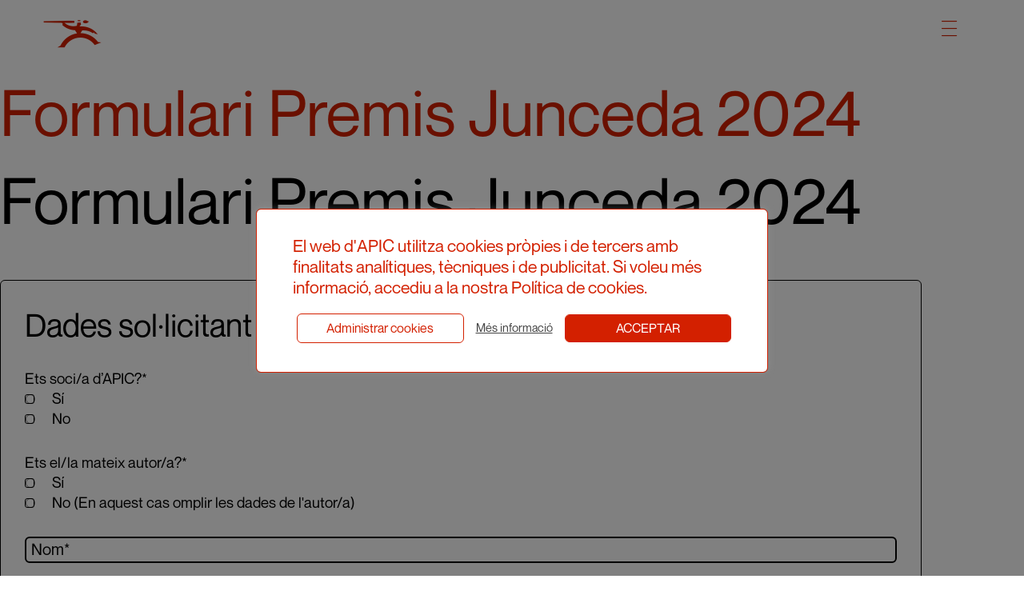

--- FILE ---
content_type: text/html; charset=UTF-8
request_url: https://apic.cat/formulari-premis-junceda-2024/
body_size: 14438
content:
<!doctype html>
<html lang="ca">
<head>
	<meta charset="UTF-8">
	<meta name="viewport" content="width=device-width, initial-scale=1">
	<link rel="profile" href="https://gmpg.org/xfn/11">
	<script src="https://use.fontawesome.com/a511d5aa1c.js"></script>

	<script src="https://apic.cat/wp-content/themes/apic/js/analyse_img.js"></script>
	<script src="https://apic.cat/wp-content/themes/apic/js/modal-img.js"></script>
	<script src="https://apic.cat/wp-content/themes/apic/js/clear_filters.js"></script>
	<script src="https://apic.cat/wp-content/themes/apic/js/filter_categories.js"></script>
	<script src="https://apic.cat/wp-content/themes/apic/js/header.js"></script>
	<script src="https://apic.cat/wp-content/themes/apic/js/change_color.js"></script>
	<script>
		changeColor("#d32000")
	</script>
<title>Formulari Premis Junceda 2024 &#8211; APIC</title>
<meta name='robots' content='max-image-preview:large' />
	<style>img:is([sizes="auto" i], [sizes^="auto," i]) { contain-intrinsic-size: 3000px 1500px }</style>
	
<!-- Google Tag Manager by PYS -->
    <script data-cfasync="false" data-pagespeed-no-defer>
	    window.dataLayerPYS = window.dataLayerPYS || [];
	</script>
<!-- End Google Tag Manager by PYS --><link rel="alternate" type="application/rss+xml" title="APIC &raquo; Canal d&#039;informació" href="https://apic.cat/feed/" />
<link rel="alternate" type="application/rss+xml" title="APIC &raquo; Canal dels comentaris" href="https://apic.cat/comments/feed/" />
<script>
window._wpemojiSettings = {"baseUrl":"https:\/\/s.w.org\/images\/core\/emoji\/16.0.1\/72x72\/","ext":".png","svgUrl":"https:\/\/s.w.org\/images\/core\/emoji\/16.0.1\/svg\/","svgExt":".svg","source":{"concatemoji":"https:\/\/apic.cat\/wp-includes\/js\/wp-emoji-release.min.js?ver=6.8.3"}};
/*! This file is auto-generated */
!function(s,n){var o,i,e;function c(e){try{var t={supportTests:e,timestamp:(new Date).valueOf()};sessionStorage.setItem(o,JSON.stringify(t))}catch(e){}}function p(e,t,n){e.clearRect(0,0,e.canvas.width,e.canvas.height),e.fillText(t,0,0);var t=new Uint32Array(e.getImageData(0,0,e.canvas.width,e.canvas.height).data),a=(e.clearRect(0,0,e.canvas.width,e.canvas.height),e.fillText(n,0,0),new Uint32Array(e.getImageData(0,0,e.canvas.width,e.canvas.height).data));return t.every(function(e,t){return e===a[t]})}function u(e,t){e.clearRect(0,0,e.canvas.width,e.canvas.height),e.fillText(t,0,0);for(var n=e.getImageData(16,16,1,1),a=0;a<n.data.length;a++)if(0!==n.data[a])return!1;return!0}function f(e,t,n,a){switch(t){case"flag":return n(e,"\ud83c\udff3\ufe0f\u200d\u26a7\ufe0f","\ud83c\udff3\ufe0f\u200b\u26a7\ufe0f")?!1:!n(e,"\ud83c\udde8\ud83c\uddf6","\ud83c\udde8\u200b\ud83c\uddf6")&&!n(e,"\ud83c\udff4\udb40\udc67\udb40\udc62\udb40\udc65\udb40\udc6e\udb40\udc67\udb40\udc7f","\ud83c\udff4\u200b\udb40\udc67\u200b\udb40\udc62\u200b\udb40\udc65\u200b\udb40\udc6e\u200b\udb40\udc67\u200b\udb40\udc7f");case"emoji":return!a(e,"\ud83e\udedf")}return!1}function g(e,t,n,a){var r="undefined"!=typeof WorkerGlobalScope&&self instanceof WorkerGlobalScope?new OffscreenCanvas(300,150):s.createElement("canvas"),o=r.getContext("2d",{willReadFrequently:!0}),i=(o.textBaseline="top",o.font="600 32px Arial",{});return e.forEach(function(e){i[e]=t(o,e,n,a)}),i}function t(e){var t=s.createElement("script");t.src=e,t.defer=!0,s.head.appendChild(t)}"undefined"!=typeof Promise&&(o="wpEmojiSettingsSupports",i=["flag","emoji"],n.supports={everything:!0,everythingExceptFlag:!0},e=new Promise(function(e){s.addEventListener("DOMContentLoaded",e,{once:!0})}),new Promise(function(t){var n=function(){try{var e=JSON.parse(sessionStorage.getItem(o));if("object"==typeof e&&"number"==typeof e.timestamp&&(new Date).valueOf()<e.timestamp+604800&&"object"==typeof e.supportTests)return e.supportTests}catch(e){}return null}();if(!n){if("undefined"!=typeof Worker&&"undefined"!=typeof OffscreenCanvas&&"undefined"!=typeof URL&&URL.createObjectURL&&"undefined"!=typeof Blob)try{var e="postMessage("+g.toString()+"("+[JSON.stringify(i),f.toString(),p.toString(),u.toString()].join(",")+"));",a=new Blob([e],{type:"text/javascript"}),r=new Worker(URL.createObjectURL(a),{name:"wpTestEmojiSupports"});return void(r.onmessage=function(e){c(n=e.data),r.terminate(),t(n)})}catch(e){}c(n=g(i,f,p,u))}t(n)}).then(function(e){for(var t in e)n.supports[t]=e[t],n.supports.everything=n.supports.everything&&n.supports[t],"flag"!==t&&(n.supports.everythingExceptFlag=n.supports.everythingExceptFlag&&n.supports[t]);n.supports.everythingExceptFlag=n.supports.everythingExceptFlag&&!n.supports.flag,n.DOMReady=!1,n.readyCallback=function(){n.DOMReady=!0}}).then(function(){return e}).then(function(){var e;n.supports.everything||(n.readyCallback(),(e=n.source||{}).concatemoji?t(e.concatemoji):e.wpemoji&&e.twemoji&&(t(e.twemoji),t(e.wpemoji)))}))}((window,document),window._wpemojiSettings);
</script>
<link rel='stylesheet' id='dashicons-css' href='https://apic.cat/wp-includes/css/dashicons.min.css?ver=6.8.3' media='all' />
<link rel='stylesheet' id='menu-icon-font-awesome-css' href='https://apic.cat/wp-content/plugins/menu-icons/css/fontawesome/css/all.min.css?ver=5.15.4' media='all' />
<link rel='stylesheet' id='menu-icons-extra-css' href='https://apic.cat/wp-content/plugins/menu-icons/css/extra.min.css?ver=0.13.17' media='all' />
<style id='wp-emoji-styles-inline-css'>

	img.wp-smiley, img.emoji {
		display: inline !important;
		border: none !important;
		box-shadow: none !important;
		height: 1em !important;
		width: 1em !important;
		margin: 0 0.07em !important;
		vertical-align: -0.1em !important;
		background: none !important;
		padding: 0 !important;
	}
</style>
<link rel='stylesheet' id='wp-block-library-css' href='https://apic.cat/wp-includes/css/dist/block-library/style.min.css?ver=6.8.3' media='all' />
<style id='classic-theme-styles-inline-css'>
/*! This file is auto-generated */
.wp-block-button__link{color:#fff;background-color:#32373c;border-radius:9999px;box-shadow:none;text-decoration:none;padding:calc(.667em + 2px) calc(1.333em + 2px);font-size:1.125em}.wp-block-file__button{background:#32373c;color:#fff;text-decoration:none}
</style>
<style id='global-styles-inline-css'>
:root{--wp--preset--aspect-ratio--square: 1;--wp--preset--aspect-ratio--4-3: 4/3;--wp--preset--aspect-ratio--3-4: 3/4;--wp--preset--aspect-ratio--3-2: 3/2;--wp--preset--aspect-ratio--2-3: 2/3;--wp--preset--aspect-ratio--16-9: 16/9;--wp--preset--aspect-ratio--9-16: 9/16;--wp--preset--color--black: #000000;--wp--preset--color--cyan-bluish-gray: #abb8c3;--wp--preset--color--white: #ffffff;--wp--preset--color--pale-pink: #f78da7;--wp--preset--color--vivid-red: #cf2e2e;--wp--preset--color--luminous-vivid-orange: #ff6900;--wp--preset--color--luminous-vivid-amber: #fcb900;--wp--preset--color--light-green-cyan: #7bdcb5;--wp--preset--color--vivid-green-cyan: #00d084;--wp--preset--color--pale-cyan-blue: #8ed1fc;--wp--preset--color--vivid-cyan-blue: #0693e3;--wp--preset--color--vivid-purple: #9b51e0;--wp--preset--gradient--vivid-cyan-blue-to-vivid-purple: linear-gradient(135deg,rgba(6,147,227,1) 0%,rgb(155,81,224) 100%);--wp--preset--gradient--light-green-cyan-to-vivid-green-cyan: linear-gradient(135deg,rgb(122,220,180) 0%,rgb(0,208,130) 100%);--wp--preset--gradient--luminous-vivid-amber-to-luminous-vivid-orange: linear-gradient(135deg,rgba(252,185,0,1) 0%,rgba(255,105,0,1) 100%);--wp--preset--gradient--luminous-vivid-orange-to-vivid-red: linear-gradient(135deg,rgba(255,105,0,1) 0%,rgb(207,46,46) 100%);--wp--preset--gradient--very-light-gray-to-cyan-bluish-gray: linear-gradient(135deg,rgb(238,238,238) 0%,rgb(169,184,195) 100%);--wp--preset--gradient--cool-to-warm-spectrum: linear-gradient(135deg,rgb(74,234,220) 0%,rgb(151,120,209) 20%,rgb(207,42,186) 40%,rgb(238,44,130) 60%,rgb(251,105,98) 80%,rgb(254,248,76) 100%);--wp--preset--gradient--blush-light-purple: linear-gradient(135deg,rgb(255,206,236) 0%,rgb(152,150,240) 100%);--wp--preset--gradient--blush-bordeaux: linear-gradient(135deg,rgb(254,205,165) 0%,rgb(254,45,45) 50%,rgb(107,0,62) 100%);--wp--preset--gradient--luminous-dusk: linear-gradient(135deg,rgb(255,203,112) 0%,rgb(199,81,192) 50%,rgb(65,88,208) 100%);--wp--preset--gradient--pale-ocean: linear-gradient(135deg,rgb(255,245,203) 0%,rgb(182,227,212) 50%,rgb(51,167,181) 100%);--wp--preset--gradient--electric-grass: linear-gradient(135deg,rgb(202,248,128) 0%,rgb(113,206,126) 100%);--wp--preset--gradient--midnight: linear-gradient(135deg,rgb(2,3,129) 0%,rgb(40,116,252) 100%);--wp--preset--font-size--small: 13px;--wp--preset--font-size--medium: 20px;--wp--preset--font-size--large: 36px;--wp--preset--font-size--x-large: 42px;--wp--preset--spacing--20: 0.44rem;--wp--preset--spacing--30: 0.67rem;--wp--preset--spacing--40: 1rem;--wp--preset--spacing--50: 1.5rem;--wp--preset--spacing--60: 2.25rem;--wp--preset--spacing--70: 3.38rem;--wp--preset--spacing--80: 5.06rem;--wp--preset--shadow--natural: 6px 6px 9px rgba(0, 0, 0, 0.2);--wp--preset--shadow--deep: 12px 12px 50px rgba(0, 0, 0, 0.4);--wp--preset--shadow--sharp: 6px 6px 0px rgba(0, 0, 0, 0.2);--wp--preset--shadow--outlined: 6px 6px 0px -3px rgba(255, 255, 255, 1), 6px 6px rgba(0, 0, 0, 1);--wp--preset--shadow--crisp: 6px 6px 0px rgba(0, 0, 0, 1);}:where(.is-layout-flex){gap: 0.5em;}:where(.is-layout-grid){gap: 0.5em;}body .is-layout-flex{display: flex;}.is-layout-flex{flex-wrap: wrap;align-items: center;}.is-layout-flex > :is(*, div){margin: 0;}body .is-layout-grid{display: grid;}.is-layout-grid > :is(*, div){margin: 0;}:where(.wp-block-columns.is-layout-flex){gap: 2em;}:where(.wp-block-columns.is-layout-grid){gap: 2em;}:where(.wp-block-post-template.is-layout-flex){gap: 1.25em;}:where(.wp-block-post-template.is-layout-grid){gap: 1.25em;}.has-black-color{color: var(--wp--preset--color--black) !important;}.has-cyan-bluish-gray-color{color: var(--wp--preset--color--cyan-bluish-gray) !important;}.has-white-color{color: var(--wp--preset--color--white) !important;}.has-pale-pink-color{color: var(--wp--preset--color--pale-pink) !important;}.has-vivid-red-color{color: var(--wp--preset--color--vivid-red) !important;}.has-luminous-vivid-orange-color{color: var(--wp--preset--color--luminous-vivid-orange) !important;}.has-luminous-vivid-amber-color{color: var(--wp--preset--color--luminous-vivid-amber) !important;}.has-light-green-cyan-color{color: var(--wp--preset--color--light-green-cyan) !important;}.has-vivid-green-cyan-color{color: var(--wp--preset--color--vivid-green-cyan) !important;}.has-pale-cyan-blue-color{color: var(--wp--preset--color--pale-cyan-blue) !important;}.has-vivid-cyan-blue-color{color: var(--wp--preset--color--vivid-cyan-blue) !important;}.has-vivid-purple-color{color: var(--wp--preset--color--vivid-purple) !important;}.has-black-background-color{background-color: var(--wp--preset--color--black) !important;}.has-cyan-bluish-gray-background-color{background-color: var(--wp--preset--color--cyan-bluish-gray) !important;}.has-white-background-color{background-color: var(--wp--preset--color--white) !important;}.has-pale-pink-background-color{background-color: var(--wp--preset--color--pale-pink) !important;}.has-vivid-red-background-color{background-color: var(--wp--preset--color--vivid-red) !important;}.has-luminous-vivid-orange-background-color{background-color: var(--wp--preset--color--luminous-vivid-orange) !important;}.has-luminous-vivid-amber-background-color{background-color: var(--wp--preset--color--luminous-vivid-amber) !important;}.has-light-green-cyan-background-color{background-color: var(--wp--preset--color--light-green-cyan) !important;}.has-vivid-green-cyan-background-color{background-color: var(--wp--preset--color--vivid-green-cyan) !important;}.has-pale-cyan-blue-background-color{background-color: var(--wp--preset--color--pale-cyan-blue) !important;}.has-vivid-cyan-blue-background-color{background-color: var(--wp--preset--color--vivid-cyan-blue) !important;}.has-vivid-purple-background-color{background-color: var(--wp--preset--color--vivid-purple) !important;}.has-black-border-color{border-color: var(--wp--preset--color--black) !important;}.has-cyan-bluish-gray-border-color{border-color: var(--wp--preset--color--cyan-bluish-gray) !important;}.has-white-border-color{border-color: var(--wp--preset--color--white) !important;}.has-pale-pink-border-color{border-color: var(--wp--preset--color--pale-pink) !important;}.has-vivid-red-border-color{border-color: var(--wp--preset--color--vivid-red) !important;}.has-luminous-vivid-orange-border-color{border-color: var(--wp--preset--color--luminous-vivid-orange) !important;}.has-luminous-vivid-amber-border-color{border-color: var(--wp--preset--color--luminous-vivid-amber) !important;}.has-light-green-cyan-border-color{border-color: var(--wp--preset--color--light-green-cyan) !important;}.has-vivid-green-cyan-border-color{border-color: var(--wp--preset--color--vivid-green-cyan) !important;}.has-pale-cyan-blue-border-color{border-color: var(--wp--preset--color--pale-cyan-blue) !important;}.has-vivid-cyan-blue-border-color{border-color: var(--wp--preset--color--vivid-cyan-blue) !important;}.has-vivid-purple-border-color{border-color: var(--wp--preset--color--vivid-purple) !important;}.has-vivid-cyan-blue-to-vivid-purple-gradient-background{background: var(--wp--preset--gradient--vivid-cyan-blue-to-vivid-purple) !important;}.has-light-green-cyan-to-vivid-green-cyan-gradient-background{background: var(--wp--preset--gradient--light-green-cyan-to-vivid-green-cyan) !important;}.has-luminous-vivid-amber-to-luminous-vivid-orange-gradient-background{background: var(--wp--preset--gradient--luminous-vivid-amber-to-luminous-vivid-orange) !important;}.has-luminous-vivid-orange-to-vivid-red-gradient-background{background: var(--wp--preset--gradient--luminous-vivid-orange-to-vivid-red) !important;}.has-very-light-gray-to-cyan-bluish-gray-gradient-background{background: var(--wp--preset--gradient--very-light-gray-to-cyan-bluish-gray) !important;}.has-cool-to-warm-spectrum-gradient-background{background: var(--wp--preset--gradient--cool-to-warm-spectrum) !important;}.has-blush-light-purple-gradient-background{background: var(--wp--preset--gradient--blush-light-purple) !important;}.has-blush-bordeaux-gradient-background{background: var(--wp--preset--gradient--blush-bordeaux) !important;}.has-luminous-dusk-gradient-background{background: var(--wp--preset--gradient--luminous-dusk) !important;}.has-pale-ocean-gradient-background{background: var(--wp--preset--gradient--pale-ocean) !important;}.has-electric-grass-gradient-background{background: var(--wp--preset--gradient--electric-grass) !important;}.has-midnight-gradient-background{background: var(--wp--preset--gradient--midnight) !important;}.has-small-font-size{font-size: var(--wp--preset--font-size--small) !important;}.has-medium-font-size{font-size: var(--wp--preset--font-size--medium) !important;}.has-large-font-size{font-size: var(--wp--preset--font-size--large) !important;}.has-x-large-font-size{font-size: var(--wp--preset--font-size--x-large) !important;}
:where(.wp-block-post-template.is-layout-flex){gap: 1.25em;}:where(.wp-block-post-template.is-layout-grid){gap: 1.25em;}
:where(.wp-block-columns.is-layout-flex){gap: 2em;}:where(.wp-block-columns.is-layout-grid){gap: 2em;}
:root :where(.wp-block-pullquote){font-size: 1.5em;line-height: 1.6;}
</style>
<link rel='stylesheet' id='contact-form-7-css' href='https://apic.cat/wp-content/plugins/contact-form-7/includes/css/styles.css?ver=6.0.6' media='all' />
<link rel='stylesheet' id='cookie-law-info-css' href='https://apic.cat/wp-content/plugins/cookie-law-info/legacy/public/css/cookie-law-info-public.css?ver=3.2.10' media='all' />
<link rel='stylesheet' id='cookie-law-info-gdpr-css' href='https://apic.cat/wp-content/plugins/cookie-law-info/legacy/public/css/cookie-law-info-gdpr.css?ver=3.2.10' media='all' />
<link rel='stylesheet' id='trp-language-switcher-style-css' href='https://apic.cat/wp-content/plugins/translatepress-multilingual/assets/css/trp-language-switcher.css?ver=2.9.11' media='all' />
<link rel='stylesheet' id='trp-opposite-language-css' href='https://apic.cat/wp-content/plugins/tp-opposite-language-shortcode/tp-opposite-language.css?ver=1.0.0' media='all' />
<link rel='stylesheet' id='ivory-search-styles-css' href='https://apic.cat/wp-content/plugins/add-search-to-menu/public/css/ivory-search.min.css?ver=5.5.9' media='all' />
<link rel='stylesheet' id='apic-style-css' href='https://apic.cat/wp-content/themes/apic/style.css?ver=1.0.0' media='all' />
<link rel='stylesheet' id='splide-style-css' href='https://apic.cat/wp-content/themes/apic/modules/splide/dist/css/splide.min.css?ver=1.0.0' media='all' />
<link rel='stylesheet' id='cf7cf-style-css' href='https://apic.cat/wp-content/plugins/cf7-conditional-fields/style.css?ver=2.5.11' media='all' />
<script src="https://apic.cat/wp-includes/js/jquery/jquery.min.js?ver=3.7.1" id="jquery-core-js"></script>
<script src="https://apic.cat/wp-includes/js/jquery/jquery-migrate.min.js?ver=3.4.1" id="jquery-migrate-js"></script>
<script id="cookie-law-info-js-extra">
var Cli_Data = {"nn_cookie_ids":[],"cookielist":[],"non_necessary_cookies":[],"ccpaEnabled":"","ccpaRegionBased":"","ccpaBarEnabled":"","strictlyEnabled":["necessary","obligatoire"],"ccpaType":"gdpr","js_blocking":"1","custom_integration":"","triggerDomRefresh":"","secure_cookies":""};
var cli_cookiebar_settings = {"animate_speed_hide":"500","animate_speed_show":"500","background":"#FFF","border":"#b1a6a6c2","border_on":"","button_1_button_colour":"#d32000","button_1_button_hover":"#a91a00","button_1_link_colour":"#ffffff","button_1_as_button":"1","button_1_new_win":"","button_2_button_colour":"#333","button_2_button_hover":"#292929","button_2_link_colour":"#444","button_2_as_button":"","button_2_hidebar":"","button_3_button_colour":"#d32000","button_3_button_hover":"#a91a00","button_3_link_colour":"#fff","button_3_as_button":"1","button_3_new_win":"","button_4_button_colour":"#000","button_4_button_hover":"#000000","button_4_link_colour":"#333333","button_4_as_button":"","button_7_button_colour":"#d32000","button_7_button_hover":"#a91a00","button_7_link_colour":"#fff","button_7_as_button":"1","button_7_new_win":"","font_family":"inherit","header_fix":"","notify_animate_hide":"1","notify_animate_show":"","notify_div_id":"#cookie-law-info-bar","notify_position_horizontal":"right","notify_position_vertical":"bottom","scroll_close":"","scroll_close_reload":"","accept_close_reload":"","reject_close_reload":"","showagain_tab":"","showagain_background":"#fff","showagain_border":"#000","showagain_div_id":"#cookie-law-info-again","showagain_x_position":"100px","text":"#333333","show_once_yn":"","show_once":"10000","logging_on":"","as_popup":"","popup_overlay":"1","bar_heading_text":"","cookie_bar_as":"popup","popup_showagain_position":"bottom-right","widget_position":"left"};
var log_object = {"ajax_url":"https:\/\/apic.cat\/wp-admin\/admin-ajax.php"};
</script>
<script src="https://apic.cat/wp-content/plugins/cookie-law-info/legacy/public/js/cookie-law-info-public.js?ver=3.2.10" id="cookie-law-info-js"></script>
<script src="https://apic.cat/wp-content/themes/apic/modules/splide/dist/js/splide.js?ver=1.0.0" id="splide-js"></script>
<script src="https://apic.cat/wp-content/themes/apic/js/events.js?ver=6.8.3" id="events-js"></script>
<script id="ajax_order-js-extra">
var ajax_var = {"url":"https:\/\/apic.cat\/wp-admin\/admin-ajax.php","nonce":"808202b5e7"};
</script>
<script src="https://apic.cat/wp-content/themes/apic/js/ajax_order.js?ver=6.8.3" id="ajax_order-js"></script>
<link rel="https://api.w.org/" href="https://apic.cat/wp-json/" /><link rel="alternate" title="JSON" type="application/json" href="https://apic.cat/wp-json/wp/v2/pages/35985" /><link rel="EditURI" type="application/rsd+xml" title="RSD" href="https://apic.cat/xmlrpc.php?rsd" />
<meta name="generator" content="WordPress 6.8.3" />
<link rel="canonical" href="https://apic.cat/formulari-premis-junceda-2024/" />
<link rel='shortlink' href='https://apic.cat/?p=35985' />
<link rel="alternate" title="oEmbed (JSON)" type="application/json+oembed" href="https://apic.cat/wp-json/oembed/1.0/embed?url=https%3A%2F%2Fapic.cat%2Fformulari-premis-junceda-2024%2F" />
<link rel="alternate" title="oEmbed (XML)" type="text/xml+oembed" href="https://apic.cat/wp-json/oembed/1.0/embed?url=https%3A%2F%2Fapic.cat%2Fformulari-premis-junceda-2024%2F&#038;format=xml" />
<link rel="alternate" hreflang="ca" href="https://apic.cat/formulari-premis-junceda-2024/"/>
<link rel="alternate" hreflang="en-US" href="https://apic.cat/eng/formulari-premis-junceda-2024/"/>
<link rel="alternate" hreflang="es-ES" href="https://apic.cat/cas/formulari-premis-junceda-2024/"/>
<link rel="alternate" hreflang="en" href="https://apic.cat/eng/formulari-premis-junceda-2024/"/>
<link rel="alternate" hreflang="es" href="https://apic.cat/cas/formulari-premis-junceda-2024/"/>
<style>.recentcomments a{display:inline !important;padding:0 !important;margin:0 !important;}</style>		<style type="text/css">
					.site-title a,
			.site-description {
				color: #d32000;
			}
				</style>
		<link rel="icon" href="https://apic.cat/wp-content/uploads/2022/02/FAVICON_36X36.png" sizes="32x32" />
<link rel="icon" href="https://apic.cat/wp-content/uploads/2022/02/FAVICON_36X36.png" sizes="192x192" />
<link rel="apple-touch-icon" href="https://apic.cat/wp-content/uploads/2022/02/FAVICON_36X36.png" />
<meta name="msapplication-TileImage" content="https://apic.cat/wp-content/uploads/2022/02/FAVICON_36X36.png" />
		<style id="wp-custom-css">
			.wpcf7-not-valid-tip {
	color: red !important;
}

.wpcf7-response-output {
	color: red !important;
	border-color: red !important;
}		</style>
					<style type="text/css">
					</style>
					<style type="text/css">
					</style>
		</head>

<body class="wp-singular page-template-default page page-id-35985 wp-theme-apic translatepress-ca apic">
	<div id="searchbar" class="searchbar" style="display:none">
		<form data-min-no-for-search=1 data-result-box-max-height=400 data-form-id=91 class="is-search-form is-form-style is-form-style-2 is-form-id-91 is-ajax-search" action="https://apic.cat/" method="get" role="search" ><label for="is-search-input-91"><span class="is-screen-reader-text">Search for:</span><input  type="search" id="is-search-input-91" name="s" value="" class="is-search-input" placeholder="Cercar" autocomplete=off /><span class="is-loader-image" style="display: none;background-image:url(https://apic.cat/wp-content/plugins/add-search-to-menu/public/images/spinner.gif);" ></span></label><input type="hidden" name="id" value="91" /></form>	</div>
	<!--
<div id="white_space_searchbar">
	<i class="icon-CREU_01 close_whitespace" onclick="showSearchbar('searchbar')"></i>

</div>
-->
<div id="page" class="site">
			<div class="header-space-no-landing"></div>
				<header id="masthead" class="site-header no-front-header desktop-header">
			<div class="site-branding">
							<a href="https://apic.cat">
				<i class="icon-ISOTIP logo" id="site-logo" alt="isotip"></i>
			</a>
					</div>
		<div class="right-side">
					<nav id="site-navigation" class="main-navigation">
				<button class="menu-toggle" aria-controls="primary-menu" aria-expanded="false">
					<img src="https://apic.cat/wp-content/themes/apic/img/MENU.svg" alt="">
				</button>
				<div class="menu-primary-menu-container"><ul id="primary-menu" class="header_menu"><li id="menu-item-508" class="menu-item menu-item-type-post_type menu-item-object-page menu-item-has-children menu-item-508"><a href="https://apic.cat/apic/">APIC</a>
<ul class="sub-menu">
	<li id="menu-item-516" class="menu-item menu-item-type-custom menu-item-object-custom menu-item-516"><a href="/apic#historia_objectius-apic">Història, objectius i finalitats</a></li>
	<li id="menu-item-517" class="menu-item menu-item-type-custom menu-item-object-custom menu-item-517"><a href="/apic#junta_directiva_i_equip-apic">Junta directiva i equip de gestió</a></li>
	<li id="menu-item-518" class="menu-item menu-item-type-custom menu-item-object-custom menu-item-518"><a href="/apic#serveis_i_avantatges-apic">Serveis i avantatges</a></li>
	<li id="menu-item-519" class="menu-item menu-item-type-custom menu-item-object-custom menu-item-519"><a href="/apic#activitats-apic">Activitats</a></li>
	<li id="menu-item-10380" class="menu-item menu-item-type-custom menu-item-object-custom menu-item-10380"><a href="/apic#codi_bones_practiques-apic">Codi de bones pràctiques</a></li>
</ul>
</li>
<li id="menu-item-31" class="menu-item menu-item-type-post_type menu-item-object-page menu-item-has-children menu-item-31"><a href="https://apic.cat/recursos/">Recursos</a>
<ul class="sub-menu">
	<li id="menu-item-462" class="menu-item menu-item-type-custom menu-item-object-custom menu-item-462"><a href="/recursos#publicacions-recursos">Publicacions</a></li>
	<li id="menu-item-461" class="menu-item menu-item-type-custom menu-item-object-custom menu-item-461"><a href="/recursos#documents-recursos">Documents</a></li>
	<li id="menu-item-463" class="menu-item menu-item-type-custom menu-item-object-custom menu-item-463"><a href="/recursos#audiovisuals-recursos">Audiovisuals</a></li>
</ul>
</li>
<li id="menu-item-21" class="menu-item menu-item-type-post_type menu-item-object-page menu-item-21"><a href="https://apic.cat/portafolis/">Portafolis</a></li>
<li id="menu-item-9884" class="menu-item menu-item-type-post_type_archive menu-item-object-formacio menu-item-9884"><a href="https://apic.cat/formacio/">Formació</a></li>
<li id="menu-item-9883" class="menu-item menu-item-type-post_type_archive menu-item-object-new menu-item-9883"><a href="https://apic.cat/actualitat/">Actualitat</a></li>
<li id="menu-item-19" class="menu-item menu-item-type-post_type menu-item-object-page menu-item-19"><a href="https://apic.cat/botiga/">Botiga</a></li>
<li id="menu-item-27" class="menu-item menu-item-type-post_type menu-item-object-page menu-item-27"><a href="https://apic.cat/contacte/">Contacte</a></li>
<li id="menu-item-8275" class="associat menu-item menu-item-type-post_type menu-item-object-page menu-item-8275"><a href="https://apic.cat/associat/">Associa’t</a></li>
</ul></div>				<i onclick="showSearchbar('searchbar')" class="icon-CERCA search-icon"></i>
			</nav><!-- #site-navigation -->
		</div>
	</header><!-- #masthead -->
	<header id="masthead" class="site-header mobile-header" role="banner">
    <div class="site-branding">
	<a href="https://apic.cat">
        <i class="icon-ISOTIP small-logo" id="site-logo" alt="isotip"></i>
    </a>
    </div>
   
    <nav id="site-navigation" class="main-navigation mobile-menu">
    <div class="mobile-top-menu">
    <div class="toggled_left-side">
    <div class="header-item">
                            <a href="https://apic.cat/wp-admin/">
                        <i class="icon-USUARI user-icon"></i>
                    </a>
                    </div>
        <div class="header-item">
            <i onclick="showSearchbar('searchbar')" class="search-icon icon-CERCA"></i>
        </div>
        <div class="header-item">
       <div class="menu-lang-menu-container"><ul id="lang-menu" class="menu"><li id="menu-item-326" class="trp-language-switcher-container menu-item menu-item-type-post_type menu-item-object-language_switcher current-language-menu-item menu-item-326"id=" class=&quot;trp-language-switcher-container menu-item menu-item-type-post_type menu-item-object-language_switcher current-language-menu-item menu-item-326&quot;"><a href="https://apic.cat/formulari-premis-junceda-2024/"><span data-no-translation><span class="trp-ls-language-name">CAT</span></span></a></li>
<li id="menu-item-539" class="trp-language-switcher-container menu-item menu-item-type-post_type menu-item-object-language_switcher menu-item-539"id=" class=&quot;trp-language-switcher-container menu-item menu-item-type-post_type menu-item-object-language_switcher menu-item-539&quot;"><a href="https://apic.cat/cas/formulari-premis-junceda-2024/"><span data-no-translation><span class="trp-ls-language-name">CAS</span></span></a></li>
<li id="menu-item-328" class="trp-language-switcher-container menu-item menu-item-type-post_type menu-item-object-language_switcher menu-item-328"id=" class=&quot;trp-language-switcher-container menu-item menu-item-type-post_type menu-item-object-language_switcher menu-item-328&quot;"><a href="https://apic.cat/eng/formulari-premis-junceda-2024/"><span data-no-translation><span class="trp-ls-language-name">ENG</span></span></a></li>
</ul></div>        </div>
    </div>



				<button class="menu-toggle" aria-controls="primary-menu" aria-expanded="false">
                    <i class="icon-MENU"></i>
				</button>
        </div>
				<div class="menu-primary-menu-container"><ul id="primary-menu" class="menu"><li class="menu-item menu-item-type-post_type menu-item-object-page menu-item-has-children menu-item-508"><a href="https://apic.cat/apic/">APIC</a>
<ul class="sub-menu">
	<li class="menu-item menu-item-type-custom menu-item-object-custom menu-item-516"><a href="/apic#historia_objectius-apic">Història, objectius i finalitats</a></li>
	<li class="menu-item menu-item-type-custom menu-item-object-custom menu-item-517"><a href="/apic#junta_directiva_i_equip-apic">Junta directiva i equip de gestió</a></li>
	<li class="menu-item menu-item-type-custom menu-item-object-custom menu-item-518"><a href="/apic#serveis_i_avantatges-apic">Serveis i avantatges</a></li>
	<li class="menu-item menu-item-type-custom menu-item-object-custom menu-item-519"><a href="/apic#activitats-apic">Activitats</a></li>
	<li class="menu-item menu-item-type-custom menu-item-object-custom menu-item-10380"><a href="/apic#codi_bones_practiques-apic">Codi de bones pràctiques</a></li>
</ul>
</li>
<li class="menu-item menu-item-type-post_type menu-item-object-page menu-item-has-children menu-item-31"><a href="https://apic.cat/recursos/">Recursos</a>
<ul class="sub-menu">
	<li class="menu-item menu-item-type-custom menu-item-object-custom menu-item-462"><a href="/recursos#publicacions-recursos">Publicacions</a></li>
	<li class="menu-item menu-item-type-custom menu-item-object-custom menu-item-461"><a href="/recursos#documents-recursos">Documents</a></li>
	<li class="menu-item menu-item-type-custom menu-item-object-custom menu-item-463"><a href="/recursos#audiovisuals-recursos">Audiovisuals</a></li>
</ul>
</li>
<li class="menu-item menu-item-type-post_type menu-item-object-page menu-item-21"><a href="https://apic.cat/portafolis/">Portafolis</a></li>
<li class="menu-item menu-item-type-post_type_archive menu-item-object-formacio menu-item-9884"><a href="https://apic.cat/formacio/">Formació</a></li>
<li class="menu-item menu-item-type-post_type_archive menu-item-object-new menu-item-9883"><a href="https://apic.cat/actualitat/">Actualitat</a></li>
<li class="menu-item menu-item-type-post_type menu-item-object-page menu-item-19"><a href="https://apic.cat/botiga/">Botiga</a></li>
<li class="menu-item menu-item-type-post_type menu-item-object-page menu-item-27"><a href="https://apic.cat/contacte/">Contacte</a></li>
<li class="associat menu-item menu-item-type-post_type menu-item-object-page menu-item-8275"><a href="https://apic.cat/associat/">Associa’t</a></li>
</ul></div>                
            </nav><!-- #site-navigation -->
    		<script src="https://apic.cat/wp-content/themes/apic/js/menu_toggle.js"></script>
</header><!-- #masthead -->

	<div id="wrap-page">
	<main id="primary" class="site-main">

		
<article id="post-35985" class="post-35985 page type-page status-publish hentry">

		<h2>Formulari Premis Junceda 2024</h2>

	
	<div class="entry-content">
		
<h2 style="color:black">Formulari Premis Junceda 2024</h2>



<div class="wp-block-contact-form-7-contact-form-selector junceda-form">
<div class="wpcf7 no-js" id="wpcf7-f35746-p35985-o1" lang="ca" dir="ltr" data-wpcf7-id="35746">
<div class="screen-reader-response"><p role="status" aria-live="polite" aria-atomic="true"></p> <ul></ul></div>
<form action="/formulari-premis-junceda-2024/#wpcf7-f35746-p35985-o1" method="post" class="wpcf7-form init" aria-label="Formulari de contacte" enctype="multipart/form-data" novalidate="novalidate" data-status="init">
<div style="display: none;">
<input type="hidden" name="_wpcf7" value="35746" />
<input type="hidden" name="_wpcf7_version" value="6.0.6" />
<input type="hidden" name="_wpcf7_locale" value="ca" />
<input type="hidden" name="_wpcf7_unit_tag" value="wpcf7-f35746-p35985-o1" />
<input type="hidden" name="_wpcf7_container_post" value="35985" />
<input type="hidden" name="_wpcf7_posted_data_hash" value="" />
<input type="hidden" name="_wpcf7cf_hidden_group_fields" value="[]" />
<input type="hidden" name="_wpcf7cf_hidden_groups" value="[]" />
<input type="hidden" name="_wpcf7cf_visible_groups" value="[]" />
<input type="hidden" name="_wpcf7cf_repeaters" value="[]" />
<input type="hidden" name="_wpcf7cf_steps" value="{}" />
<input type="hidden" name="_wpcf7cf_options" value="{&quot;form_id&quot;:35746,&quot;conditions&quot;:[{&quot;then_field&quot;:&quot;group-autor&quot;,&quot;and_rules&quot;:[{&quot;if_field&quot;:&quot;autor&quot;,&quot;operator&quot;:&quot;not equals&quot;,&quot;if_value&quot;:&quot;S\u00ed&quot;}]},{&quot;then_field&quot;:&quot;group-client&quot;,&quot;and_rules&quot;:[{&quot;if_field&quot;:&quot;your-category&quot;,&quot;operator&quot;:&quot;not equals&quot;,&quot;if_value&quot;:&quot;PREMI ELEFANTA&quot;},{&quot;if_field&quot;:&quot;your-category&quot;,&quot;operator&quot;:&quot;not equals&quot;,&quot;if_value&quot;:&quot;AUTOEDICI\u00d3&quot;}]},{&quot;then_field&quot;:&quot;group-autoritzacio-autor&quot;,&quot;and_rules&quot;:[{&quot;if_field&quot;:&quot;autor&quot;,&quot;operator&quot;:&quot;not equals&quot;,&quot;if_value&quot;:&quot;S\u00ed&quot;},{&quot;if_field&quot;:&quot;your-category&quot;,&quot;operator&quot;:&quot;not equals&quot;,&quot;if_value&quot;:&quot;PREMI ELEFANTA&quot;}]},{&quot;then_field&quot;:&quot;group-comprovant-estudis&quot;,&quot;and_rules&quot;:[{&quot;if_field&quot;:&quot;your-category&quot;,&quot;operator&quot;:&quot;equals&quot;,&quot;if_value&quot;:&quot;FUTURS PROFESSIONALS&quot;}]},{&quot;then_field&quot;:&quot;group-comprovant-pagament&quot;,&quot;and_rules&quot;:[{&quot;if_field&quot;:&quot;your-category&quot;,&quot;operator&quot;:&quot;not equals&quot;,&quot;if_value&quot;:&quot;PREMI ELEFANTA&quot;},{&quot;if_field&quot;:&quot;your-category&quot;,&quot;operator&quot;:&quot;not equals&quot;,&quot;if_value&quot;:&quot;AUTOEDICI\u00d3&quot;},{&quot;if_field&quot;:&quot;your-category&quot;,&quot;operator&quot;:&quot;not equals&quot;,&quot;if_value&quot;:&quot;FUTURS PROFESSIONALS&quot;}]},{&quot;then_field&quot;:&quot;group-propi-autor&quot;,&quot;and_rules&quot;:[{&quot;if_field&quot;:&quot;autor&quot;,&quot;operator&quot;:&quot;equals&quot;,&quot;if_value&quot;:&quot;S\u00ed&quot;}]},{&quot;then_field&quot;:&quot;group-veracitat-propi-autor&quot;,&quot;and_rules&quot;:[{&quot;if_field&quot;:&quot;autor&quot;,&quot;operator&quot;:&quot;equals&quot;,&quot;if_value&quot;:&quot;S\u00ed&quot;}]}],&quot;settings&quot;:{&quot;animation&quot;:&quot;yes&quot;,&quot;animation_intime&quot;:200,&quot;animation_outtime&quot;:200,&quot;conditions_ui&quot;:&quot;normal&quot;,&quot;notice_dismissed&quot;:false,&quot;notice_dismissed_rollback-cf7-5.8.6&quot;:true,&quot;notice_dismissed_rollback-cf7-5.9.7&quot;:true}}" />
</div>
<div class="form-horizontal">
	<div class="row">
		<h4>Dades sol·licitant
		</h4>
		<div class="col-sm-6">
			<div>
				<p>Ets soci/a d’APIC?*<span class="wpcf7-form-control-wrap" data-name="partner"><span class="wpcf7-form-control wpcf7-radio"><span class="wpcf7-list-item first"><label><input type="radio" name="partner" value="Sí" /><span class="wpcf7-list-item-label">Sí</span></label></span><span class="wpcf7-list-item last"><label><input type="radio" name="partner" value="No" /><span class="wpcf7-list-item-label">No</span></label></span></span></span>
				</p>
			</div>
			<div>
				<p>Ets el/la mateix autor/a?*<span class="wpcf7-form-control-wrap" data-name="autor"><span class="wpcf7-form-control wpcf7-radio"><span class="wpcf7-list-item first"><label><input type="radio" name="autor" value="Sí" /><span class="wpcf7-list-item-label">Sí</span></label></span><span class="wpcf7-list-item last"><label><input type="radio" name="autor" value="No (En aquest cas omplir les dades de l&#039;autor/a)" /><span class="wpcf7-list-item-label">No (En aquest cas omplir les dades de l&#039;autor/a)</span></label></span></span></span>
				</p>
			</div>
			<div>
				<p><span class="wpcf7-form-control-wrap" data-name="your-name"><input size="40" maxlength="400" class="wpcf7-form-control wpcf7-text wpcf7-validates-as-required" aria-required="true" aria-invalid="false" placeholder="Nom*" value="" type="text" name="your-name" /></span>
				</p>
			</div>
			<div>
				<p><span class="wpcf7-form-control-wrap" data-name="your-address"><input size="40" maxlength="400" class="wpcf7-form-control wpcf7-text wpcf7-validates-as-required" aria-required="true" aria-invalid="false" placeholder="Adreça*" value="" type="text" name="your-address" /></span>
				</p>
			</div>
			<div>
				<p><span class="wpcf7-form-control-wrap" data-name="your-city"><input size="40" maxlength="400" class="wpcf7-form-control wpcf7-text wpcf7-validates-as-required" aria-required="true" aria-invalid="false" placeholder="Població*" value="" type="text" name="your-city" /></span>
				</p>
			</div>
			<div>
				<p><span class="wpcf7-form-control-wrap" data-name="your-email"><input size="40" maxlength="400" class="wpcf7-form-control wpcf7-email wpcf7-validates-as-required wpcf7-text wpcf7-validates-as-email" aria-required="true" aria-invalid="false" placeholder="Email*" value="" type="email" name="your-email" /></span>
				</p>
			</div>
			<div>
				<p><span class="wpcf7-form-control-wrap" data-name="your-phone"><input size="40" maxlength="400" class="wpcf7-form-control wpcf7-text wpcf7-validates-as-required" aria-required="true" aria-invalid="false" placeholder="Telèfon*" value="" type="text" name="your-phone" /></span>
				</p>
			</div>
			<div>
				<p><span class="wpcf7-form-control-wrap" data-name="your-zipcode"><input size="40" maxlength="400" class="wpcf7-form-control wpcf7-text wpcf7-validates-as-required" aria-required="true" aria-invalid="false" placeholder="Codi postal*" value="" type="text" name="your-zipcode" /></span>
				</p>
			</div>
			<div data-id="group-propi-autor" data-orig_data_id="group-propi-autor"  data-class="wpcf7cf_group">
				<div>
					<p><span class="wpcf7-form-control-wrap" data-name="your-instagram"><input size="40" maxlength="400" class="wpcf7-form-control wpcf7-text" aria-invalid="false" placeholder="Compte d&#039;Instagram" value="" type="text" name="your-instagram" /></span>
					</p>
				</div>
				<div>
					<p><span class="wpcf7-form-control-wrap" data-name="your-facebook"><input size="40" maxlength="400" class="wpcf7-form-control wpcf7-text" aria-invalid="false" placeholder="Compte de Facebook" value="" type="text" name="your-facebook" /></span>
					</p>
				</div>
				<div>
					<p><span class="wpcf7-form-control-wrap" data-name="your-twitter"><input size="40" maxlength="400" class="wpcf7-form-control wpcf7-text" aria-invalid="false" placeholder="Compte de Twitter" value="" type="text" name="your-twitter" /></span>
					</p>
				</div>
			</div>
		</div>
		<div class="submit" style="margin-top:0;">
			<div data-id="group-veracitat-propi-autor" data-orig_data_id="group-veracitat-propi-autor"  data-class="wpcf7cf_group">
				<p><span class="wpcf7-form-control-wrap" data-name="checkbox-acceptance-residence"><span class="wpcf7-form-control wpcf7-checkbox wpcf7-validates-as-required"><span class="wpcf7-list-item first last"><label><input type="checkbox" name="checkbox-acceptance-residence[]" value="Declaro sota la meva responsabilitat la veracitat de les dades respecte a la residència durant l’any 2023.*" /><span class="wpcf7-list-item-label">Declaro sota la meva responsabilitat la veracitat de les dades respecte a la residència durant l’any 2023.*</span></label></span></span></span>
				</p>
			</div>
		</div>
	</div>
	<div data-id="group-autor" data-orig_data_id="group-autor"  data-class="wpcf7cf_group">
		<div class="row">
			<h4 style="margin-top:25px">Dades autor/a
			</h4>
			<div>
				<p><span class="wpcf7-form-control-wrap" data-name="author-name"><input size="40" maxlength="400" class="wpcf7-form-control wpcf7-text wpcf7-validates-as-required" aria-required="true" aria-invalid="false" placeholder="Nom autor/a*" value="" type="text" name="author-name" /></span>
				</p>
			</div>
			<div>
				<p><span class="wpcf7-form-control-wrap" data-name="author-email"><input size="40" maxlength="400" class="wpcf7-form-control wpcf7-email wpcf7-validates-as-required wpcf7-text wpcf7-validates-as-email" aria-required="true" aria-invalid="false" placeholder="Email autor/a*" value="" type="email" name="author-email" /></span>
				</p>
			</div>
			<div>
				<p><span class="wpcf7-form-control-wrap" data-name="author-phone"><input size="40" maxlength="400" class="wpcf7-form-control wpcf7-text wpcf7-validates-as-required" aria-required="true" aria-invalid="false" placeholder="Telèfon autor/a*" value="" type="text" name="author-phone" /></span>
				</p>
			</div>
			<div>
				<p><span class="wpcf7-form-control-wrap" data-name="author-address"><input size="40" maxlength="400" class="wpcf7-form-control wpcf7-text wpcf7-validates-as-required" aria-required="true" aria-invalid="false" placeholder="Adreça autor/a*" value="" type="text" name="author-address" /></span>
				</p>
			</div>
			<div>
				<p><span class="wpcf7-form-control-wrap" data-name="author-city"><input size="40" maxlength="400" class="wpcf7-form-control wpcf7-text wpcf7-validates-as-required" aria-required="true" aria-invalid="false" placeholder="Població autor/a*" value="" type="text" name="author-city" /></span>
				</p>
			</div>
			<div>
				<p><span class="wpcf7-form-control-wrap" data-name="author-instagram"><input size="40" maxlength="400" class="wpcf7-form-control wpcf7-text" aria-invalid="false" placeholder="Compte d&#039;Instagram autor/a" value="" type="text" name="author-instagram" /></span>
				</p>
			</div>
			<div>
				<p><span class="wpcf7-form-control-wrap" data-name="author-facebook"><input size="40" maxlength="400" class="wpcf7-form-control wpcf7-text" aria-invalid="false" placeholder="Compte de Facebook autor/a" value="" type="text" name="author-facebook" /></span>
				</p>
			</div>
			<div>
				<p><span class="wpcf7-form-control-wrap" data-name="author-twitter"><input size="40" maxlength="400" class="wpcf7-form-control wpcf7-text" aria-invalid="false" placeholder="Compte de Twitter autor/a" value="" type="text" name="author-twitter" /></span>
				</p>
			</div>
		</div>
		<div class="submit" style="margin-top:0;">
			<p><span class="wpcf7-form-control-wrap" data-name="checkbox-acceptance-residence"><span class="wpcf7-form-control wpcf7-checkbox wpcf7-validates-as-required"><span class="wpcf7-list-item first last"><label><input type="checkbox" name="checkbox-acceptance-residence[]" value="Declaro sota la meva responsabilitat la veracitat de les dades respecte a la residència de l&#039;autor/a durant l’any 2023.*" /><span class="wpcf7-list-item-label">Declaro sota la meva responsabilitat la veracitat de les dades respecte a la residència de l&#039;autor/a durant l’any 2023.*</span></label></span></span></span>
			</p>
		</div>
	</div>
	<div class="row">
		<h4 style="margin-top:25px">Dades obra
		</h4>
		<div>
			<p><span class="wpcf7-form-control-wrap" data-name="your-title"><input size="40" maxlength="400" class="wpcf7-form-control wpcf7-text wpcf7-validates-as-required" aria-required="true" aria-invalid="false" placeholder="Títol de l&#039;obra*" value="" type="text" name="your-title" /></span>
			</p>
		</div>
		<div>
			<p>Categoria* <span class="wpcf7-form-control-wrap" data-name="your-category"><select class="wpcf7-form-control wpcf7-select wpcf7-validates-as-required form-control" aria-required="true" aria-invalid="false" name="your-category"><option value="">Tria una categoria</option><option value="ANIMACIÓ">ANIMACIÓ</option><option value="AUTOEDICIÓ">AUTOEDICIÓ</option><option value="CIENTÍFICA">CIENTÍFICA</option><option value="COBERTA DE LLIBRE">COBERTA DE LLIBRE</option><option value="CÒMIC">CÒMIC</option><option value="EDICIONS, DISSENY I PRODUCTE">EDICIONS, DISSENY I PRODUCTE</option><option value="ESPAIS ESPECÍFICS">ESPAIS ESPECÍFICS</option><option value="FUTURS PROFESSIONALS">FUTURS PROFESSIONALS</option><option value="JUNCEDA GLOBAL">JUNCEDA GLOBAL</option><option value="LLIBRE ADULT FICCIÓ">LLIBRE ADULT FICCIÓ</option><option value="LLIBRE INFANTIL FICCIÓ">LLIBRE INFANTIL FICCIÓ</option><option value="LLIBRE NO-FICCIÓ (ADULT I INFANTIL)">LLIBRE NO-FICCIÓ (ADULT I INFANTIL)</option><option value="PREMI ELEFANTA">PREMI ELEFANTA</option><option value="PREMSA I REVISTES">PREMSA I REVISTES</option><option value="PUBLICITAT">PUBLICITAT</option></select></span>
			</p>
		</div>
		<div data-id="group-client" data-orig_data_id="group-client"  data-class="wpcf7cf_group">
			<div>
				<p><span class="wpcf7-form-control-wrap" data-name="your-customer"><input size="40" maxlength="400" class="wpcf7-form-control wpcf7-text wpcf7-validates-as-required" aria-required="true" aria-invalid="false" placeholder="Client*" value="" type="text" name="your-customer" /></span><small class="text-muted"> (En cas de Premi Futurs Professionals s’ha d’indicar l’Escola)</small>
				</p>
			</div>
			<div>
				<p><span class="wpcf7-form-control-wrap" data-name="your-customer-email"><input size="40" maxlength="400" class="wpcf7-form-control wpcf7-email wpcf7-validates-as-required wpcf7-text wpcf7-validates-as-email" aria-required="true" aria-invalid="false" placeholder="Email client*" value="" type="email" name="your-customer-email" /></span>
				</p>
			</div>
		</div>
		<h4 style="margin-top:25px">Fitxers adjunts
		</h4>
		<div>
			<p>Adjunta el dossier de l'obra*<span class="wpcf7-form-control-wrap" data-name="dossier-obra"><input size="40" class="wpcf7-form-control wpcf7-file wpcf7-validates-as-required" accept=".pdf,.jpg,.jpeg,.png,.doc,.docx,.odt" aria-required="true" aria-invalid="false" type="file" name="dossier-obra" /></span><small class="text-muted">Pes màxim: 6MB</small>
			</p>
		</div>
		<div data-id="group-comprovant-pagament" data-orig_data_id="group-comprovant-pagament"  data-class="wpcf7cf_group">
			<div>
				<p>Adjunta el comprovant de pagament*<span class="wpcf7-form-control-wrap" data-name="justificant-pagament"><input size="40" class="wpcf7-form-control wpcf7-file wpcf7-validates-as-required" accept=".pdf,.jpg,.jpeg,.png,.doc,.docx,.odt" aria-required="true" aria-invalid="false" type="file" name="justificant-pagament" /></span>
				</p>
			</div>
		</div>
		<div data-id="group-autoritzacio-autor" data-orig_data_id="group-autoritzacio-autor"  data-class="wpcf7cf_group">
			<div>
				<p>Adjunta l'autorització de l'autor/a*<span class="wpcf7-form-control-wrap" data-name="autoritzacio-autor"><input size="40" class="wpcf7-form-control wpcf7-file wpcf7-validates-as-required" accept=".pdf,.jpg,.jpeg,.png,.doc,.docx,.odt" aria-required="true" aria-invalid="false" type="file" name="autoritzacio-autor" /></span>
				</p>
			</div>
		</div>
		<div data-id="group-comprovant-estudis" data-orig_data_id="group-comprovant-estudis"  data-class="wpcf7cf_group">
			<div class="form-group">
				<p>Adjunta el comprovant d'estudis*<span class="wpcf7-form-control-wrap" data-name="comprovant-estudis"><input size="40" class="wpcf7-form-control wpcf7-file wpcf7-validates-as-required" accept=".pdf,.jpg,.jpeg,.png,.doc,.docx,.odt" aria-required="true" aria-invalid="false" type="file" name="comprovant-estudis" /></span>
				</p>
			</div>
		</div>
		<div>
			<p><span class="wpcf7-form-control-wrap" data-name="your-purpose"><textarea cols="40" rows="5" maxlength="2000" class="wpcf7-form-control wpcf7-textarea" aria-invalid="false" placeholder="Observacions generals (La descripció i comentaris sobre l’obra inscrita s’indicaran tan sols dins del dossier PDF)" name="your-purpose"></textarea></span>
			</p>
		</div>
		<div class="row">
			<footer class="col-md-offset-2 col-md-10">
				<div class="captcha-content">
					<p>Codi CAPTCHA* <input type="hidden" name="_wpcf7_captcha_challenge_captcha-verify" value="1397034910" /><img decoding="async" class="wpcf7-form-control wpcf7-captchac wpcf7-captcha-captcha-verify" width="84" height="28" alt="captcha" src="https://apic.cat/wp-content/uploads/wpcf7_captcha/1397034910.png" /><span class="wpcf7-form-control-wrap" data-name="captcha-verify"><input size="40" class="wpcf7-form-control wpcf7-captchar form-control" autocomplete="off" aria-invalid="false" value="" type="text" name="captcha-verify" /></span>
					</p>
				</div>
				<div class="submit">
					<p><span class="wpcf7-form-control-wrap" data-name="checkbox-acceptance"><span class="wpcf7-form-control wpcf7-checkbox wpcf7-validates-as-required"><span class="wpcf7-list-item first last"><label><input type="checkbox" name="checkbox-acceptance[]" value="Accepto la Llei de Protecció de dades.*" /><span class="wpcf7-list-item-label">Accepto la Llei de Protecció de dades.*</span></label></span></span></span>
					</p>
					<p><input class="wpcf7-form-control wpcf7-submit has-spinner btn btn-gray btn-block" type="submit" value="Enviar" />
					</p>
				</div>
				<div class="col-md-12">
				<div class="wpcf7-response-output" aria-hidden="true"></div>
				</div>
				<div class="col-md-12 clearfix">
				</div>
				<div class="col-md-12">
					<p>Per donar compliment a la legislació vigent sobre Protecció de Dades Personals li oferim a continuació la informació<br />
bàsica sobre el tractament de les seves dades, per accedir a la informació completa visiti <a href="https://www.apic.cat/" target="_blank">www.apic.cat</a>
					</p>
					<ul>
						<li>
							<p>El Responsable del Tractament de les seves dades personals serà L’Associació Professional d’Il·lustradors de Catalunya.
							</p>
						</li>
						<li>
							<p>Tractarà les seves dades amb la finalitat de poder inscriure-li en els nostres premis i així poder proporcionar-li aquesta formació.
							</p>
						</li>
						<li>
							<p>Vostè podrà en tot moment exercir el seu dret d’accés, rectificació, supressió, portabilitat, limitació del tractament, i d’oposició al tractament, dirigint-se al correu electrònic <a href="mailto:info@apic.cat">info@apic.cat</a>
							</p>
						</li>
					</ul>
				</div>
			</footer>
		</div>
	</div>
	<style>
select.form-control[name='your-category'] {
 height: 32px;
}
b.light{
 font-weight: 500;
}
	</style>
</div>
</form>
</div>
</div>



<p></p>
	</div><!-- .entry-content -->

	
</article><!-- #post-35985 -->

	</main><!-- #main -->
	</div>

	<footer id="colophon" class="site-footer">
		<div class="left-side">

			<div class="col-1">
			<div id="block-3" class="widget widget_block widget_text">
<p>Associació Professional d’Il·lustradors de Catalunya</p>
</div><div id="block-4" class="widget widget_block widget_text">
<p>Carrer Londres, 96, pral. 2a<br>08036 Barcelona<br>+34 934 161 474<br>info@apic.cat</p>
</div><div id="block-6" class="widget widget_block widget_text">
<p>Horari d’atenció telefònica<br>De dilluns a divendres de 10 a 14h</p>
</div><div id="block-7" class="widget widget_block widget_text">
<p>Horari d’atenció presencial<br>Demanar cita prèvia</p>
</div><div id="block-8" class="widget widget_block widget_text">
<p></p>
</div>				<div class="menu-social-networks-container"><ul id="social-menu" class="menu"><li id="menu-item-415" class="menu-item menu-item-type-custom menu-item-object-custom menu-item-415"><a target="_blank" href="https://www.instagram.com/apicapic/"><i class="_mi fab fa-instagram" aria-hidden="true"></i><span class="visuallyhidden">Instagram</span></a></li>
<li id="menu-item-416" class="menu-item menu-item-type-custom menu-item-object-custom menu-item-416"><a target="_blank" href="https://es-es.facebook.com/APICil.lustracio/"><i class="_mi fab fa-facebook-f" aria-hidden="true"></i><span class="visuallyhidden">facebook</span></a></li>
<li id="menu-item-417" class="menu-item menu-item-type-custom menu-item-object-custom menu-item-417"><a target="_blank" href="https://twitter.com/apicapic"><i class="_mi dashicons dashicons-twitter" aria-hidden="true"></i><span class="visuallyhidden">twitter</span></a></li>
<li id="menu-item-418" class="menu-item menu-item-type-custom menu-item-object-custom menu-item-418"><a target="_blank" href="https://www.youtube.com/channel/UCYEyeZIXJs4VUo1ACfdth7A"><i class="_mi fab fa-youtube" aria-hidden="true"></i><span class="visuallyhidden">youtube</span></a></li>
</ul></div>			</div>
			<div class="col-2">
			<div id="block-2" class="widget widget_block">
<div class="wp-block-contact-form-7-contact-form-selector">
<div class="wpcf7 no-js" id="wpcf7-f9199-o2" lang="ca" dir="ltr" data-wpcf7-id="9199">
<div class="screen-reader-response"><p role="status" aria-live="polite" aria-atomic="true"></p> <ul></ul></div>
<form action="/formulari-premis-junceda-2024/#wpcf7-f9199-o2" method="post" class="wpcf7-form init" aria-label="Formulari de contacte" novalidate="novalidate" data-status="init">
<div style="display: none;">
<input type="hidden" name="_wpcf7" value="9199" />
<input type="hidden" name="_wpcf7_version" value="6.0.6" />
<input type="hidden" name="_wpcf7_locale" value="ca" />
<input type="hidden" name="_wpcf7_unit_tag" value="wpcf7-f9199-o2" />
<input type="hidden" name="_wpcf7_container_post" value="0" />
<input type="hidden" name="_wpcf7_posted_data_hash" value="" />
<input type="hidden" name="_wpcf7cf_hidden_group_fields" value="[]" />
<input type="hidden" name="_wpcf7cf_hidden_groups" value="[]" />
<input type="hidden" name="_wpcf7cf_visible_groups" value="[]" />
<input type="hidden" name="_wpcf7cf_repeaters" value="[]" />
<input type="hidden" name="_wpcf7cf_steps" value="{}" />
<input type="hidden" name="_wpcf7cf_options" value="{&quot;form_id&quot;:9199,&quot;conditions&quot;:[],&quot;settings&quot;:{&quot;animation&quot;:&quot;yes&quot;,&quot;animation_intime&quot;:200,&quot;animation_outtime&quot;:200,&quot;conditions_ui&quot;:&quot;normal&quot;,&quot;notice_dismissed&quot;:false,&quot;notice_dismissed_rollback-cf7-5.8.6&quot;:true,&quot;notice_dismissed_rollback-cf7-5.9.7&quot;:true}}" />
</div>
<h6>Subscriu-te al newsletter
</h6>
<p><label><span class="wpcf7-form-control-wrap" data-name="your-name"><input size="40" maxlength="400" class="wpcf7-form-control wpcf7-text wpcf7-validates-as-required" aria-required="true" aria-invalid="false" placeholder="Nom" value="" type="text" name="your-name" /></span> </label><br />
<label> <span class="wpcf7-form-control-wrap" data-name="your-email"><input size="40" maxlength="400" class="wpcf7-form-control wpcf7-email wpcf7-validates-as-required wpcf7-text wpcf7-validates-as-email" aria-required="true" aria-invalid="false" placeholder="Email" value="" type="email" name="your-email" /></span> </label>
</p>
<div class="submit">
	<p><input class="wpcf7-form-control wpcf7-submit has-spinner" type="submit" value="Enviar" />
	</p>
</div><div class="wpcf7-response-output" aria-hidden="true"></div>
</form>
</div>
</div>
</div>			</div>	
		</div>
		<div class="right-side">
			<div class="footer-primary-menu-container"><ul id="footer-primary-menu" class="menu"><li class="menu-item menu-item-type-post_type menu-item-object-page menu-item-508"><a href="https://apic.cat/apic/">APIC</a></li>
<li class="menu-item menu-item-type-post_type menu-item-object-page menu-item-31"><a href="https://apic.cat/recursos/">Recursos</a></li>
<li class="menu-item menu-item-type-post_type menu-item-object-page menu-item-21"><a href="https://apic.cat/portafolis/">Portafolis</a></li>
<li class="menu-item menu-item-type-post_type_archive menu-item-object-formacio menu-item-9884"><a href="https://apic.cat/formacio/">Formació</a></li>
<li class="menu-item menu-item-type-post_type_archive menu-item-object-new menu-item-9883"><a href="https://apic.cat/actualitat/">Actualitat</a></li>
<li class="menu-item menu-item-type-post_type menu-item-object-page menu-item-19"><a href="https://apic.cat/botiga/">Botiga</a></li>
<li class="menu-item menu-item-type-post_type menu-item-object-page menu-item-27"><a href="https://apic.cat/contacte/">Contacte</a></li>
<li class="associat menu-item menu-item-type-post_type menu-item-object-page menu-item-8275"><a href="https://apic.cat/associat/">Associa’t</a></li>
</ul></div>			<div class="menu-footer-menu-container"><ul id="footer-menu" class="menu"><li id="menu-item-301" class="menu-item menu-item-type-post_type menu-item-object-page menu-item-301"><a href="https://apic.cat/avis-legal/">Avís legal</a></li>
<li id="menu-item-303" class="menu-item menu-item-type-post_type menu-item-object-page menu-item-303"><a href="https://apic.cat/politica-de-privacitat/">Política de privacitat</a></li>
<li id="menu-item-302" class="menu-item menu-item-type-post_type menu-item-object-page menu-item-302"><a href="https://apic.cat/cookies/">Cookies</a></li>
</ul></div>		</div>
	</footer><!-- #colophon -->
</div><!-- #page -->
<script src="https://apic.cat/wp-content/themes/apic/js/remove_links.js"></script>
<script src="https://apic.cat/wp-content/themes/apic/js/submenu.js"></script>
<script src="https://apic.cat/wp-content/themes/apic/js/checkboxes.js"></script>
<script src="https://apic.cat/wp-content/themes/apic/js/clean_category_list.js"></script>
<script src="https://apic.cat/wp-content/themes/apic/js/lang_menu.js"></script>
<script src="https://apic.cat/wp-content/themes/apic/js/show_filters.js"></script>
<script src="https://apic.cat/wp-content/themes/apic/js/show_searchbar.js"></script>
<script src="https://apic.cat/wp-content/themes/apic/js/enter_search.js"></script>


<template id="tp-language" data-tp-language="ca"></template><script type="speculationrules">
{"prefetch":[{"source":"document","where":{"and":[{"href_matches":"\/*"},{"not":{"href_matches":["\/wp-*.php","\/wp-admin\/*","\/wp-content\/uploads\/*","\/wp-content\/*","\/wp-content\/plugins\/*","\/wp-content\/themes\/apic\/*","\/*\\?(.+)"]}},{"not":{"selector_matches":"a[rel~=\"nofollow\"]"}},{"not":{"selector_matches":".no-prefetch, .no-prefetch a"}}]},"eagerness":"conservative"}]}
</script>
<!--googleoff: all--><div id="cookie-law-info-bar" data-nosnippet="true"><span><div class="cli-bar-container cli-style-v2"><div class="cli-bar-message">El web d'APIC utilitza cookies pròpies i de tercers amb finalitats analítiques, tècniques i de publicitat. Si voleu més informació, accediu a la nostra Política de cookies.</div><div class="cli-bar-btn_container"><a role='button' class="cli_settings_button" style="margin:0px 10px 0px 5px">Administrar cookies</a><a href="https://apic.cat/cookies/" id="CONSTANT_OPEN_URL" target="_blank" class="cli-plugin-main-link" style="margin:0px 10px 0px 5px">Més informació</a><a role='button' data-cli_action="accept" id="cookie_action_close_header" class="medium cli-plugin-button cli-plugin-main-button cookie_action_close_header cli_action_button wt-cli-accept-btn">ACCEPTAR</a></div></div></span></div><div id="cookie-law-info-again" data-nosnippet="true"><span id="cookie_hdr_showagain">Manage consent</span></div><div class="cli-modal" data-nosnippet="true" id="cliSettingsPopup" tabindex="-1" role="dialog" aria-labelledby="cliSettingsPopup" aria-hidden="true">
  <div class="cli-modal-dialog" role="document">
	<div class="cli-modal-content cli-bar-popup">
		  <button type="button" class="cli-modal-close" id="cliModalClose">
			<svg class="" viewBox="0 0 24 24"><path d="M19 6.41l-1.41-1.41-5.59 5.59-5.59-5.59-1.41 1.41 5.59 5.59-5.59 5.59 1.41 1.41 5.59-5.59 5.59 5.59 1.41-1.41-5.59-5.59z"></path><path d="M0 0h24v24h-24z" fill="none"></path></svg>
			<span class="wt-cli-sr-only">Tanca</span>
		  </button>
		  <div class="cli-modal-body">
			<div class="cli-container-fluid cli-tab-container">
	<div class="cli-row">
		<div class="cli-col-12 cli-align-items-stretch cli-px-0">
			<div class="cli-privacy-overview">
				<h4>ADMINISTRAR COOKIES</h4>				<div class="cli-privacy-content">
					<div class="cli-privacy-content-text"><a href="https://apic.es/politica-de-cookies/">Més informació</a></div>
				</div>
				<a class="cli-privacy-readmore" aria-label="Mostra'n més" role="button" data-readmore-text="Mostra'n més" data-readless-text="Mostra'n menys"></a>			</div>
		</div>
		<div class="cli-col-12 cli-align-items-stretch cli-px-0 cli-tab-section-container">
												<div class="cli-tab-section">
						<div class="cli-tab-header">
							<a role="button" tabindex="0" class="cli-nav-link cli-settings-mobile" data-target="necessary" data-toggle="cli-toggle-tab">
								Necessaris							</a>
															<div class="wt-cli-necessary-checkbox">
									<input type="checkbox" class="cli-user-preference-checkbox"  id="wt-cli-checkbox-necessary" data-id="checkbox-necessary" checked="checked"  />
									<label class="form-check-label" for="wt-cli-checkbox-necessary">Necessaris</label>
								</div>
								<span class="cli-necessary-caption">Sempre activat</span>
													</div>
						<div class="cli-tab-content">
							<div class="cli-tab-pane cli-fade" data-id="necessary">
								<div class="wt-cli-cookie-description">
									Necessary cookies are absolutely essential for the website to function properly. These cookies ensure basic functionalities and security features of the website, anonymously.
<table class="cookielawinfo-row-cat-table cookielawinfo-winter"><thead><tr><th class="cookielawinfo-column-1">Galeta</th><th class="cookielawinfo-column-3">Durada</th><th class="cookielawinfo-column-4">Descripció</th></tr></thead><tbody><tr class="cookielawinfo-row"><td class="cookielawinfo-column-1">cookielawinfo-checbox-analytics</td><td class="cookielawinfo-column-3">11 months</td><td class="cookielawinfo-column-4">This cookie is set by GDPR Cookie Consent plugin. The cookie is used to store the user consent for the cookies in the category "Analytics".</td></tr><tr class="cookielawinfo-row"><td class="cookielawinfo-column-1">cookielawinfo-checbox-functional</td><td class="cookielawinfo-column-3">11 months</td><td class="cookielawinfo-column-4">The cookie is set by GDPR cookie consent to record the user consent for the cookies in the category "Functional".</td></tr><tr class="cookielawinfo-row"><td class="cookielawinfo-column-1">cookielawinfo-checbox-others</td><td class="cookielawinfo-column-3">11 months</td><td class="cookielawinfo-column-4">This cookie is set by GDPR Cookie Consent plugin. The cookie is used to store the user consent for the cookies in the category "Other.</td></tr><tr class="cookielawinfo-row"><td class="cookielawinfo-column-1">cookielawinfo-checkbox-necessary</td><td class="cookielawinfo-column-3">11 months</td><td class="cookielawinfo-column-4">This cookie is set by GDPR Cookie Consent plugin. The cookies is used to store the user consent for the cookies in the category "Necessary".</td></tr><tr class="cookielawinfo-row"><td class="cookielawinfo-column-1">cookielawinfo-checkbox-performance</td><td class="cookielawinfo-column-3">11 months</td><td class="cookielawinfo-column-4">This cookie is set by GDPR Cookie Consent plugin. The cookie is used to store the user consent for the cookies in the category "Performance".</td></tr><tr class="cookielawinfo-row"><td class="cookielawinfo-column-1">viewed_cookie_policy</td><td class="cookielawinfo-column-3">11 months</td><td class="cookielawinfo-column-4">The cookie is set by the GDPR Cookie Consent plugin and is used to store whether or not user has consented to the use of cookies. It does not store any personal data.</td></tr></tbody></table>								</div>
							</div>
						</div>
					</div>
																	<div class="cli-tab-section">
						<div class="cli-tab-header">
							<a role="button" tabindex="0" class="cli-nav-link cli-settings-mobile" data-target="functional" data-toggle="cli-toggle-tab">
								Funcionals							</a>
															<div class="cli-switch">
									<input type="checkbox" id="wt-cli-checkbox-functional" class="cli-user-preference-checkbox"  data-id="checkbox-functional" />
									<label for="wt-cli-checkbox-functional" class="cli-slider" data-cli-enable="Habilitat" data-cli-disable="Desactivat"><span class="wt-cli-sr-only">Funcionals</span></label>
								</div>
													</div>
						<div class="cli-tab-content">
							<div class="cli-tab-pane cli-fade" data-id="functional">
								<div class="wt-cli-cookie-description">
									Functional cookies help to perform certain functionalities like sharing the content of the website on social media platforms, collect feedbacks, and other third-party features.
								</div>
							</div>
						</div>
					</div>
																	<div class="cli-tab-section">
						<div class="cli-tab-header">
							<a role="button" tabindex="0" class="cli-nav-link cli-settings-mobile" data-target="performance" data-toggle="cli-toggle-tab">
								Rendiment							</a>
															<div class="cli-switch">
									<input type="checkbox" id="wt-cli-checkbox-performance" class="cli-user-preference-checkbox"  data-id="checkbox-performance" />
									<label for="wt-cli-checkbox-performance" class="cli-slider" data-cli-enable="Habilitat" data-cli-disable="Desactivat"><span class="wt-cli-sr-only">Rendiment</span></label>
								</div>
													</div>
						<div class="cli-tab-content">
							<div class="cli-tab-pane cli-fade" data-id="performance">
								<div class="wt-cli-cookie-description">
									Performance cookies are used to understand and analyze the key performance indexes of the website which helps in delivering a better user experience for the visitors.
								</div>
							</div>
						</div>
					</div>
																	<div class="cli-tab-section">
						<div class="cli-tab-header">
							<a role="button" tabindex="0" class="cli-nav-link cli-settings-mobile" data-target="analytics" data-toggle="cli-toggle-tab">
								Analítics							</a>
															<div class="cli-switch">
									<input type="checkbox" id="wt-cli-checkbox-analytics" class="cli-user-preference-checkbox"  data-id="checkbox-analytics" />
									<label for="wt-cli-checkbox-analytics" class="cli-slider" data-cli-enable="Habilitat" data-cli-disable="Desactivat"><span class="wt-cli-sr-only">Analítics</span></label>
								</div>
													</div>
						<div class="cli-tab-content">
							<div class="cli-tab-pane cli-fade" data-id="analytics">
								<div class="wt-cli-cookie-description">
									Analytical cookies are used to understand how visitors interact with the website. These cookies help provide information on metrics the number of visitors, bounce rate, traffic source, etc.
								</div>
							</div>
						</div>
					</div>
																	<div class="cli-tab-section">
						<div class="cli-tab-header">
							<a role="button" tabindex="0" class="cli-nav-link cli-settings-mobile" data-target="advertisement" data-toggle="cli-toggle-tab">
								Publicitat							</a>
															<div class="cli-switch">
									<input type="checkbox" id="wt-cli-checkbox-advertisement" class="cli-user-preference-checkbox"  data-id="checkbox-advertisement" />
									<label for="wt-cli-checkbox-advertisement" class="cli-slider" data-cli-enable="Habilitat" data-cli-disable="Desactivat"><span class="wt-cli-sr-only">Publicitat</span></label>
								</div>
													</div>
						<div class="cli-tab-content">
							<div class="cli-tab-pane cli-fade" data-id="advertisement">
								<div class="wt-cli-cookie-description">
									Advertisement cookies are used to provide visitors with relevant ads and marketing campaigns. These cookies track visitors across websites and collect information to provide customized ads.
								</div>
							</div>
						</div>
					</div>
																	<div class="cli-tab-section">
						<div class="cli-tab-header">
							<a role="button" tabindex="0" class="cli-nav-link cli-settings-mobile" data-target="others" data-toggle="cli-toggle-tab">
								Altres							</a>
															<div class="cli-switch">
									<input type="checkbox" id="wt-cli-checkbox-others" class="cli-user-preference-checkbox"  data-id="checkbox-others" />
									<label for="wt-cli-checkbox-others" class="cli-slider" data-cli-enable="Habilitat" data-cli-disable="Desactivat"><span class="wt-cli-sr-only">Altres</span></label>
								</div>
													</div>
						<div class="cli-tab-content">
							<div class="cli-tab-pane cli-fade" data-id="others">
								<div class="wt-cli-cookie-description">
									Other uncategorized cookies are those that are being analyzed and have not been classified into a category as yet.
								</div>
							</div>
						</div>
					</div>
										</div>
	</div>
</div>
		  </div>
		  <div class="cli-modal-footer">
			<div class="wt-cli-element cli-container-fluid cli-tab-container">
				<div class="cli-row">
					<div class="cli-col-12 cli-align-items-stretch cli-px-0">
						<div class="cli-tab-footer wt-cli-privacy-overview-actions">
						
															<a id="wt-cli-privacy-save-btn" role="button" tabindex="0" data-cli-action="accept" class="wt-cli-privacy-btn cli_setting_save_button wt-cli-privacy-accept-btn cli-btn">DESA I ACCEPTA</a>
													</div>
						
					</div>
				</div>
			</div>
		</div>
	</div>
  </div>
</div>
<div class="cli-modal-backdrop cli-fade cli-settings-overlay"></div>
<div class="cli-modal-backdrop cli-fade cli-popupbar-overlay"></div>
<!--googleon: all--><link rel='stylesheet' id='ivory-ajax-search-styles-css' href='https://apic.cat/wp-content/plugins/add-search-to-menu/public/css/ivory-ajax-search.min.css?ver=5.5.9' media='all' />
<link rel='stylesheet' id='cookie-law-info-table-css' href='https://apic.cat/wp-content/plugins/cookie-law-info/legacy/public/css/cookie-law-info-table.css?ver=3.2.10' media='all' />
<script src="https://apic.cat/wp-includes/js/dist/hooks.min.js?ver=4d63a3d491d11ffd8ac6" id="wp-hooks-js"></script>
<script src="https://apic.cat/wp-includes/js/dist/i18n.min.js?ver=5e580eb46a90c2b997e6" id="wp-i18n-js"></script>
<script id="wp-i18n-js-after">
wp.i18n.setLocaleData( { 'text direction\u0004ltr': [ 'ltr' ] } );
</script>
<script src="https://apic.cat/wp-content/plugins/contact-form-7/includes/swv/js/index.js?ver=6.0.6" id="swv-js"></script>
<script id="contact-form-7-js-translations">
( function( domain, translations ) {
	var localeData = translations.locale_data[ domain ] || translations.locale_data.messages;
	localeData[""].domain = domain;
	wp.i18n.setLocaleData( localeData, domain );
} )( "contact-form-7", {"translation-revision-date":"2025-04-11 11:03:18+0000","generator":"GlotPress\/4.0.1","domain":"messages","locale_data":{"messages":{"":{"domain":"messages","plural-forms":"nplurals=2; plural=n != 1;","lang":"ca"},"This contact form is placed in the wrong place.":["Aquest formulari de contacte est\u00e0 col\u00b7locat en el lloc equivocat."],"Error:":["Error:"]}},"comment":{"reference":"includes\/js\/index.js"}} );
</script>
<script id="contact-form-7-js-before">
var wpcf7 = {
    "api": {
        "root": "https:\/\/apic.cat\/wp-json\/",
        "namespace": "contact-form-7\/v1"
    }
};
</script>
<script src="https://apic.cat/wp-content/plugins/contact-form-7/includes/js/index.js?ver=6.0.6" id="contact-form-7-js"></script>
<script src="https://apic.cat/wp-content/themes/apic/js/navigation.js?ver=1.0.0" id="apic-navigation-js"></script>
<script src="https://apic.cat/wp-content/themes/apic/js/lateral_menu.js?ver=1.0.0" id="apic-lateral-menu-js"></script>
<script src="https://apic.cat/wp-content/themes/apic/js/slider.js?ver=1.0.0" id="apic-slider-js"></script>
<script src="https://apic.cat/wp-content/themes/apic/js/apic_activities.js?ver=1.0.0" id="apic-activities-js"></script>
<script src="https://apic.cat/wp-content/themes/apic/js/apic_associat.js?ver=1.0.0" id="apic-associat-js"></script>
<script id="wpcf7cf-scripts-js-extra">
var wpcf7cf_global_settings = {"ajaxurl":"https:\/\/apic.cat\/wp-admin\/admin-ajax.php"};
</script>
<script src="https://apic.cat/wp-content/plugins/cf7-conditional-fields/js/scripts.js?ver=2.5.11" id="wpcf7cf-scripts-js"></script>
<script id="ivory-search-scripts-js-extra">
var IvorySearchVars = {"is_analytics_enabled":"1"};
</script>
<script src="https://apic.cat/wp-content/plugins/add-search-to-menu/public/js/ivory-search.min.js?ver=5.5.9" id="ivory-search-scripts-js"></script>
<script id="ivory-ajax-search-scripts-js-extra">
var IvoryAjaxVars = {"ajaxurl":"https:\/\/apic.cat\/wp-admin\/admin-ajax.php","ajax_nonce":"a05cac0429"};
</script>
<script src="https://apic.cat/wp-content/plugins/add-search-to-menu/public/js/ivory-ajax-search.min.js?ver=5.5.9" id="ivory-ajax-search-scripts-js"></script>

</body>
</html>


--- FILE ---
content_type: text/css
request_url: https://apic.cat/wp-content/plugins/tp-opposite-language-shortcode/tp-opposite-language.css?ver=1.0.0
body_size: -117
content:

.trp-language-switcher > div {
    padding: 3px 5px 3px 5px !important;

    background-image: none !important;
}

--- FILE ---
content_type: text/css
request_url: https://apic.cat/wp-content/themes/apic/style.css?ver=1.0.0
body_size: 18970
content:
@charset "UTF-8";
/*!
Theme Name: APIC
Theme URI: http://underscores.me/
Author: apic
Author URI: http://underscores.me/
Description: apic
Version: 1.0.0
Tested up to: 5.4
Requires PHP: 5.6
License: GNU General Public License v2 or later
License URI: LICENSE
Text Domain: apic
Tags: custom-background, custom-logo, custom-menu, featured-images, threaded-comments, translation-ready

This theme, like WordPress, is licensed under the GPL.
Use it to make something cool, have fun, and share what you've learned.

APIC is based on Underscores https://underscores.me/, (C) 2012-2020 Automattic, Inc.
Underscores is distributed under the terms of the GNU GPL v2 or later.

Normalizing styles have been helped along thanks to the fine work of
Nicolas Gallagher and Jonathan Neal https://necolas.github.io/normalize.css/
*/
/*--------------------------------------------------------------
>>> TABLE OF CONTENTS:
----------------------------------------------------------------
# Generic
	- Normalize
	- Box sizing
# Base
	- Typography
	- Elements
	- Links
	- Forms
## Layouts
# Components
	- Navigation
	- Posts and pages
	- Comments
	- Widgets
	- Media
	- Captions
	- Galleries
# plugins
	- Jetpack infinite scroll
# Utilities
	- Accessibility
	- Alignments

--------------------------------------------------------------*/
:root {
	--primary-color: #ff7300;
	--primary-color-hex: #aaaaaa;
}

em {
	font-family: "NeueMontreal Italic";
}

@font-face {
	font-family: 'NeueMontreal Bold';
	src: url("fonts/NeueMontreal-Bold.otf") format("opentype");
	font-weight: bolder;
	font-style: normal;
}

@font-face {
	font-family: 'NeueMontreal';
	src: url("fonts/NeueMontreal-BoldItalic.otf") format("opentype");
	font-weight: bolder;
	font-style: italic;
}

@font-face {
	font-family: 'NeueMontreal Italic';
	src: url("fonts/NeueMontreal-Italic.otf") format("opentype");
	font-weight: normal;
	font-style: italic;
}

@font-face {
	font-family: 'NeueMontreal';
	src: url("fonts/NeueMontreal-Light.otf") format("opentype");
	font-weight: light;
	font-style: normal;
}

@font-face {
	font-family: 'NeueMontreal';
	src: url("fonts/NeueMontreal-LightItalic.otf") format("opentype");
	font-weight: light;
	font-style: italic;
}

@font-face {
	font-family: 'NeueMontreal';
	src: url("fonts/NeueMontreal-Medium.otf") format("opentype");
	font-weight: bold;
	font-style: normal;
}

@font-face {
	font-family: 'NeueMontreal';
	src: url("fonts/NeueMontreal-MediumItalic.otf") format("opentype");
	font-weight: bold;
	font-style: italic;
}

@font-face {
	font-family: 'NeueMontreal';
	src: url("fonts/NeueMontreal-Regular.otf") format("opentype");
	font-weight: normal;
	font-style: normal;
}

/*--------------------------------------------------------------
# Generic
--------------------------------------------------------------*/
/* Normalize
--------------------------------------------- */
/*! normalize.css v8.0.1 | MIT License | github.com/necolas/normalize.css */
/* Document
	 ========================================================================== */
/**
 * 1. Correct the line height in all browsers.
 * 2. Prevent adjustments of font size after orientation changes in iOS.
 */
html {
	line-height: 1.15;
	-webkit-text-size-adjust: 100%;
}

/* Sections
	 ========================================================================== */
/**
 * Remove the margin in all browsers.
 */
body {
	margin: 0;
}

/**
 * Render the `main` element consistently in IE.
 */
main {
	display: block;
}

/**
 * Correct the font size and margin on `h1` elements within `section` and
 * `article` contexts in Chrome, Firefox, and Safari.
 */
h1 {
	font-size: 2em;
	margin: 0.67em 0;
}

/* Grouping content
	 ========================================================================== */
/**
 * 1. Add the correct box sizing in Firefox.
 * 2. Show the overflow in Edge and IE.
 */
hr {
	box-sizing: content-box;
	height: 0;
	overflow: visible;
}

/**
 * 1. Correct the inheritance and scaling of font size in all browsers.
 * 2. Correct the odd `em` font sizing in all browsers.
 */
pre {
	font-family: monospace, monospace;
	font-size: 1em;
}

/* Text-level semantics
	 ========================================================================== */
/**
 * Remove the gray background on active links in IE 10.
 */
a {
	background-color: transparent;
}

/**
 * 1. Remove the bottom border in Chrome 57-
 * 2. Add the correct text decoration in Chrome, Edge, IE, Opera, and Safari.
 */
abbr[title] {
	border-bottom: none;
	text-decoration: underline;
	text-decoration-thickness: 1pt;
	text-decoration: underline dotted;
}

/**
 * Add the correct font weight in Chrome, Edge, and Safari.
 */
b,
strong {
	font-weight: bolder;
}

/**
 * 1. Correct the inheritance and scaling of font size in all browsers.
 * 2. Correct the odd `em` font sizing in all browsers.
 */
code,
kbd,
samp {
	font-family: monospace, monospace;
	font-size: 1em;
}

/**
 * Add the correct font size in all browsers.
 */
small {
	font-size: 80%;
}

/**
 * Prevent `sub` and `sup` elements from affecting the line height in
 * all browsers.
 */
sub,
sup {
	font-size: 75%;
	line-height: 0;
	position: relative;
	vertical-align: baseline;
}

sub {
	bottom: -0.25em;
}

sup {
	top: -0.5em;
}

/* Embedded content
	 ========================================================================== */
/**
 * Remove the border on images inside links in IE 10.
 */
img {
	border-style: none;
}

/* Forms
	 ========================================================================== */
/**
 * 1. Change the font styles in all browsers.
 * 2. Remove the margin in Firefox and Safari.
 */
button,
input,
optgroup,
select,
textarea {
	font-family: inherit;
	font-size: 100%;
	line-height: 1.15;
	margin: 0;
}

/**
 * Show the overflow in IE.
 * 1. Show the overflow in Edge.
 */
button,
input {
	overflow: visible;
}

/**
 * Remove the inheritance of text transform in Edge, Firefox, and IE.
 * 1. Remove the inheritance of text transform in Firefox.
 */
button,
select {
	text-transform: none;
}

/**
 * Correct the inability to style clickable types in iOS and Safari.
 */
button,
[type="button"],
[type="reset"],
[type="submit"] {
	-webkit-appearance: button;
}

/**
 * Remove the inner border and padding in Firefox.
 */
button::-moz-focus-inner,
[type="button"]::-moz-focus-inner,
[type="reset"]::-moz-focus-inner,
[type="submit"]::-moz-focus-inner {
	border-style: none;
	padding: 0;
}

/**
 * Restore the focus styles unset by the previous rule.
 */
button:-moz-focusring,
[type="button"]:-moz-focusring,
[type="reset"]:-moz-focusring,
[type="submit"]:-moz-focusring {
	outline: 1px dotted ButtonText;
}

/**
 * Correct the padding in Firefox.
 */
fieldset {
	padding: 0.35em 0.75em 0.625em;
}

/**
 * 1. Correct the text wrapping in Edge and IE.
 * 2. Correct the color inheritance from `fieldset` elements in IE.
 * 3. Remove the padding so developers are not caught out when they zero out
 *		`fieldset` elements in all browsers.
 */
legend {
	box-sizing: border-box;
	color: inherit;
	display: table;
	max-width: 100%;
	padding: 0;
	white-space: normal;
}

/**
 * Add the correct vertical alignment in Chrome, Firefox, and Opera.
 */
progress {
	vertical-align: baseline;
}

/**
 * Remove the default vertical scrollbar in IE 10+.
 */
textarea {
	overflow: auto;
}

/**
 * 1. Add the correct box sizing in IE 10.
 * 2. Remove the padding in IE 10.
 */
[type="checkbox"],
[type="radio"] {
	box-sizing: border-box;
	padding: 0;
}

/**
 * Correct the cursor style of increment and decrement buttons in Chrome.
 */
[type="number"]::-webkit-inner-spin-button,
[type="number"]::-webkit-outer-spin-button {
	height: auto;
}

/**
 * 1. Correct the odd appearance in Chrome and Safari.
 * 2. Correct the outline style in Safari.
 */
[type="search"] {
	-webkit-appearance: textfield;
	outline-offset: -2px;
}

/**
 * Remove the inner padding in Chrome and Safari on macOS.
 */
[type="search"]::-webkit-search-decoration {
	-webkit-appearance: none;
}

/**
 * 1. Correct the inability to style clickable types in iOS and Safari.
 * 2. Change font properties to `inherit` in Safari.
 */
::-webkit-file-upload-button {
	-webkit-appearance: button;
	font: inherit;
}

/* Interactive
	 ========================================================================== */
/*
 * Add the correct display in Edge, IE 10+, and Firefox.
 */
details {
	display: block;
}

/*
 * Add the correct display in all browsers.
 */
summary {
	display: list-item;
}

/* Misc
	 ========================================================================== */
/**
 * Add the correct display in IE 10+.
 */
template {
	display: none;
}

/**
 * Add the correct display in IE 10.
 */
[hidden] {
	display: none;
}

/* Box sizing
--------------------------------------------- */
/* Inherit box-sizing to more easily change it's value on a component level.
@link http://css-tricks.com/inheriting-box-sizing-probably-slightly-better-best-practice/ */
*,
*::before,
*::after {
	box-sizing: inherit;
}

html {
	box-sizing: border-box;
}

/*--------------------------------------------------------------
# Base
--------------------------------------------------------------*/
/* Typography
--------------------------------------------- */
body,
button,
input,
select,
optgroup,
textarea {
	color: var(--primary-color);
	font-family: "NeueMontreal";
	font-size: 1rem;
	line-height: 1.5;
}

h1,
h2,
h3,
h4,
h5,
h6 {
	clear: both;
}

h1 {
	margin-top: 0;
	font-weight: normal;
	font-size: 80pt;
	line-height: 75pt;
}

h2 {
	margin-top: 0;
	line-height: 60pt;
	font-size: 60pt;
	font-weight: normal;
	margin-bottom: 30px;
}

h3 {
	margin-top: 0;
	font-size: 40pt;
	line-height: 44pt;
	font-weight: normal;
	margin-bottom: 30px;
}

h4 {
	margin-top: 0;
	font-size: 30pt;
	line-height: 38pt;
	font-weight: normal;
	margin-bottom: 30px;
}

h5 {
	margin-top: 0;
	font-size: 20pt;
	line-height: 24pt;
	font-weight: normal;
}

h6 {
	font-size: 16pt;
	line-height: 19pt;
	font-weight: normal;
}

p {
	font-size: 14pt;
	line-height: 19pt;
}

p:empty {
	display: flex;
	margin-bottom: 30px !important;
}

ul li {
	font-size: 14pt;
	line-height: 19pt;
}

.wp-block-quote {
	margin: 0;
	width: 50%;
}

.wp-block-quote p {
	font-size: 20pt;
	line-height: 24pt;
	font-weight: normal;
}

.text-especial {
	font-size: 16pt;
	line-height: 20pt;
}

strong {
	font-family: "NeueMontreal Bold";
}

@media (max-width: 700px) {
	h1 {
		margin-top: 0;
		font-size: 44pt;
		line-height: 45pt;
	}
	h2 {
		word-break: break-word;
		font-size: 40pt;
		line-height: 40pt;
	}
	h3 {
		word-break: break-word !important;
		font-size: 25pt;
		line-height: 27.7pt;
	}
	h4 {
		font-size: 18.75pt;
		line-height: 23pt;
	}
	h5 {
		font-size: 11.5pt;
		line-height: 14pt;
	}
	h6 {
		font-size: 11.5pt;
		line-height: 14pt;
	}
	p {
		font-size: 11.25pt;
		line-height: 15.5pt;
	}
	.text-especial {
		font-size: 12.5pt;
		line-height: 16.25pt;
	}
	td {
		font-size: 11.25pt;
		line-height: 15.5pt;
	}
}

p {
	margin-bottom: 30px;
}

dfn,
cite,
em,
i {
	font-style: italic;
}

blockquote {
	margin: 0 1.5em;
}

address {
	margin: 0 0 1.5em;
}

pre {
	background: #eee;
	font-family: "Courier 10 Pitch", courier, monospace;
	line-height: 1.6;
	margin-bottom: 1.6em;
	max-width: 100%;
	overflow: auto;
	padding: 1.6em;
}

code,
kbd,
tt,
var {
	font-family: monaco, consolas, "Andale Mono", "DejaVu Sans Mono", monospace;
}

abbr,
acronym {
	border-bottom: 1pt dotted #666;
	cursor: help;
}

mark,
ins {
	background: #fff9c0;
	text-decoration: none;
}

big {
	font-size: 125%;
}

.fa-times-thin:before {
	content: "\00d7";
}

@font-face {
	font-family: "icomoon";
	src: url("fonts/icomoon.eot?i4go0d");
	src: url("fonts/icomoon.eot?i4go0d#iefix") format("embedded-opentype"), url("fonts/icomoon.ttf?i4go0d") format("truetype"), url("fonts/icomoon.woff?i4go0d") format("woff"), url("fonts/icomoon.svg?i4go0d#icomoon") format("svg");
	font-weight: normal;
	font-style: normal;
	font-display: block;
}

[class^="icon-"],
[class*=" icon-"] {
	/* use !important to prevent issues with browser extensions that change fonts */
	font-family: "icomoon" !important;
	speak: never;
	font-style: normal;
	font-weight: normal;
	font-variant: normal;
	text-transform: none;
	line-height: 1;
	display: flex;
	/* Better Font Rendering =========== */
	-webkit-font-smoothing: antialiased;
	-moz-osx-font-smoothing: grayscale;
}

@font-face {
	font-family: "apic";
	src: url("fonts/apic.eot?9olqs0");
	src: url("fonts/apic.eot?9olqs0#iefix") format("embedded-opentype"), url("fonts/apic.ttf") format("truetype"), url("fonts/apic.woff?9olqs0") format("woff"), url("fonts/apic.svg?9olqs0#apic") format("svg");
	font-weight: normal;
	font-style: normal;
	font-display: block;
}

[class^="icon-"],
[class*=" icon-"] {
	/* use !important to prevent issues with browser extensions that change fonts */
	font-family: "apic" !important;
	speak: never;
	font-style: normal;
	font-weight: normal;
	font-variant: normal;
	text-transform: none;
	line-height: 1;
	/* Better Font Rendering =========== */
	-webkit-font-smoothing: antialiased;
	-moz-osx-font-smoothing: grayscale;
}

.icon-BOTO_CERCLE:before {
	font-family: "apic" !important;
	content: "\e900";
	color: var(--primary-color);
}

.icon-BOTO_03:before {
	font-family: "icomoon" !important;
	content: "\e90f";
	color: var(--primary-color);
}

.icon-FLETXA_02:before {
	font-family: "icomoon" !important;
	content: "\e90e";
	color: var(--primary-color);
}

.path1:before {
	font-family: "icomoon" !important;
	speak: never;
	font-style: normal;
	content: "\e90b";
	color: var(--primary-color);
}

.path2:before {
	font-family: "icomoon" !important;
	speak: never;
	font-style: normal;
	content: "\e90c";
	margin-left: -2.1162109375em;
	color: var(--primary-color);
	opacity: 0.5;
	top: -13px;
	position: absolute;
	left: -4px;
}

.path2 {
	position: relative;
}

.icon-BOTO_ON:before {
	font-family: "icomoon" !important;
	content: "\e90d";
	color: var(--primary-color);
}

.icon-MENU:before {
	font-family: "icomoon" !important;
	content: "\e904";
	color: var(--primary-color);
}

.icon-MARCA-APIC_01:before {
	font-family: "icomoon" !important;
	content: "\e907";
	color: var(--primary-color);
}

.icon-CREU_01:before {
	font-family: "icomoon" !important;
	content: "\1f303";
	color: var(--primary-color);
}

.icon-CREU_02:before {
	font-family: "icomoon" !important;
	content: "\e901";
	color: var(--primary-color);
}

.icon-FLETXA_01:before {
	font-family: "icomoon" !important;
	content: "\e90a";
	color: var(--primary-color);
}

.icon-AUTOR:before {
	font-family: "icomoon" !important;
	content: "\e900";
	color: var(--primary-color);
}

.icon-CERCA:before {
	font-family: "icomoon" !important;
	content: "\e902";
	color: var(--primary-color);
}

.icon-COMPRA:before {
	font-family: "icomoon" !important;
	content: "\e903";
	color: var(--primary-color);
}

.icon-ISOTIP:before {
	font-family: "icomoon" !important;
	content: "\e905";
	color: var(--primary-color);
}

.icon-LLISTA:before {
	font-family: "icomoon" !important;
	content: "\e906";
	color: var(--primary-color);
}

.icon-MARCA-APIC_02:before {
	font-family: "icomoon" !important;
	content: "\e908";
	color: var(--primary-color);
}

.icon-USUARI:before {
	font-family: "icomoon" !important;
	content: "\e909";
	color: var(--primary-color);
}

/* Elements
--------------------------------------------- */
body {
	background: #fff;
}

hr {
	background-color: #ccc;
	border: 0;
	height: 1px;
	margin-bottom: 1.5em;
}

ul,
ol {
	margin: 0 0 1.5em 3em;
}

ul {
	list-style: disc;
}

ol {
	list-style: decimal;
}

li > ul,
li > ol {
	margin-bottom: 0;
	margin-left: 1.5em;
}

dt {
	font-weight: 700;
}

dd {
	margin: 0 1.5em 1.5em;
}

#wrap-page ul {
	margin-left: 0;
	padding-left: 28px;
}

#wrap-page ul li {
	position: relative;
}

#wrap-page ul li > ul > li {
	list-style: none;
}

#wrap-page ul li > ul > li > ul > li::before {
	content: "· ";
}

/* Make sure embeds and iframes fit their containers. */
embed,
iframe,
object {
	max-width: 100%;
}

img {
	height: auto;
	max-width: 100%;
}

figure {
	margin: 1em 0;
}

table {
	margin: 0 0 1.5em;
	width: 100%;
	font-size: 14pt;
}

tr {
	border-top: 1pt var(--primary-color) solid;
	border-bottom: none;
}

tr td {
	padding-top: 10px;
	padding-bottom: 40px;
}

tr td:first-of-type {
	vertical-align: top;
	font-family: "NeueMontreal Bold";
	padding-right: 4em;
}

@media (max-width: 700px) {
	td:first-of-type {
		padding-right: 30px;
	}
}

/* Links
--------------------------------------------- */
a {
	color: var(--primary-color);
	text-underline-offset: 3px;
	text-decoration: none;
}

a:visited {
	color: var(--primary-color);
}

a:hover, a:focus, a:active {
	color: var(--primary-color);
	text-decoration: underline;
	text-decoration-thickness: 1pt;
}

a:hover, a:active {
	outline: 0;
}

a.underlined-link {
	text-decoration: underline;
	text-decoration-thickness: 1pt;
}

p > a {
	text-decoration: underline;
	text-decoration-thickness: 1pt;
}

p > a:hover {
	text-decoration: none;
}

.dpsp-network-list-item a {
	background: none !important;
	border: none;
}

.dpsp-network-list-item a .dpsp-network-icon {
	background: none !important;
	border: none;
}

.dpsp-network-list-item a .dpsp-network-icon-inner > svg {
	max-height: 20px;
}

.dpsp-network-list-item * {
	color: none !important;
	background: none !important;
	border: none !important;
	box-shadow: none !important;
}

.dpsp-button-style-1 .dpsp-network-btn .dpsp-network-icon:not(.dpsp-network-icon-outlined) .dpsp-network-icon-inner > svg {
	fill: var(--primary-color) !important;
}

/* Forms
--------------------------------------------- */
button,
input[type="button"],
input[type="reset"],
input[type="submit"],
.button,
.wp-block-button__link {
	font-size: 1.2rem;
	background-color: var(--primary-color);
	border-radius: 6px;
	border: 1pt solid var(--primary-color);
	display: inline-block;
	cursor: pointer;
	color: #ffffff;
	text-decoration: none;
	width: fit-content;
	padding: 5px 20px;
}

button:hover,
input[type="button"]:hover,
input[type="reset"]:hover,
input[type="submit"]:hover,
.button:hover,
.wp-block-button__link:hover {
	border-color: #ccc #bbb #aaa;
	color: #ffffff;
	text-decoration: none;
}

button:active, button:focus,
input[type="button"]:active,
input[type="button"]:focus,
input[type="reset"]:active,
input[type="reset"]:focus,
input[type="submit"]:active,
input[type="submit"]:focus,
.button:active,
.button:focus,
.wp-block-button__link:active,
.wp-block-button__link:focus {
	border-color: #aaa #bbb #bbb;
	color: #ffffff;
	text-decoration: none;
}

.proximament {
	background-color: white;
	border-radius: 6px;
	border: 1pt solid var(--primary-color);
	display: inline-block;
	cursor: pointer;
	color: var(--primary-color);
	text-decoration: none;
	width: fit-content;
	padding: 5px 20px;
}

.proximament:hover {
	border-color: #ccc #bbb #aaa;
	color: var(--primary-color);
	text-decoration: none;
}

.proximament:active, .proximament:focus {
	border-color: #aaa #bbb #bbb;
	color: var(--primary-color);
	text-decoration: none;
}

.menu-toggle {
	color: var(--primary-color);
	border: none;
	width: fit-content;
	width: -moz-fit-content;
	background: none;
}

.menu-toggle:focus {
	border: none;
	outline: none;
}

.button {
	display: flex;
	align-items: center;
	justify-content: center;
	color: #ffffff !important;
}

button.plus,
div.plus,
a.plus {
	background: none !important;
	border: none !important;
	width: fit-content;
	cursor: pointer !important;
	text-decoration: none !important;
}

button.plus:hover,
div.plus:hover,
a.plus:hover {
	border: none;
}

button.plus:active, button.plus:focus,
div.plus:active,
div.plus:focus,
a.plus:active,
a.plus:focus {
	border: none;
}

.button-cross {
	background: none !important;
	width: fit-content;
	width: -moz-fit-content;
	border: none !important;
	cursor: pointer !important;
	text-decoration: none !important;
}

.button-cross:hover {
	border: none;
}

.button-cross:active, .button-cross:focus {
	border: none;
}

a.plus:hover {
	text-decoration: none;
}

a.plus:focus {
	text-decoration: none;
}

a.plus:active {
	text-decoration: none;
}

input[type="text"],
input[type="email"],
input[type="url"],
input[type="password"],
input[type="search"],
input[type="number"],
input[type="tel"],
input[type="range"],
input[type="date"],
input[type="month"],
input[type="week"],
input[type="time"],
input[type="datetime"],
input[type="datetime-local"],
input[type="color"],
textarea {
	color: var(--primary-color);
	border-radius: 6px;
	border: 1pt solid var(--primary-color);
	border-radius: 3px;
	padding: 3px;
}

input[type="text"]::placeholder,
input[type="email"]::placeholder,
input[type="url"]::placeholder,
input[type="password"]::placeholder,
input[type="search"]::placeholder,
input[type="number"]::placeholder,
input[type="tel"]::placeholder,
input[type="range"]::placeholder,
input[type="date"]::placeholder,
input[type="month"]::placeholder,
input[type="week"]::placeholder,
input[type="time"]::placeholder,
input[type="datetime"]::placeholder,
input[type="datetime-local"]::placeholder,
input[type="color"]::placeholder,
textarea::placeholder {
	padding-left: 3px;
}

input[type="text"]:focus,
input[type="email"]:focus,
input[type="url"]:focus,
input[type="password"]:focus,
input[type="search"]:focus,
input[type="number"]:focus,
input[type="tel"]:focus,
input[type="range"]:focus,
input[type="date"]:focus,
input[type="month"]:focus,
input[type="week"]:focus,
input[type="time"]:focus,
input[type="datetime"]:focus,
input[type="datetime-local"]:focus,
input[type="color"]:focus,
textarea:focus {
	color: var(--primary-color);
	outline-color: var(--primary-color);
}

textarea {
	width: 100%;
}

/*--------------------------------------------------------------
# Layouts
--------------------------------------------------------------*/
/*--------------------------------------------------------------
# Components
--------------------------------------------------------------*/
/* Navigation
--------------------------------------------- */
.main-navigation {
	display: block;
	width: 100%;
}

.main-navigation ul {
	display: none;
	list-style: none;
	margin: 0;
	padding-left: 0;
}

.main-navigation ul ul {
	float: left;
	position: absolute;
	top: 20px;
	left: -999em;
	z-index: 99999;
	height: auto;
	width: auto;
}

.main-navigation ul ul ul {
	left: -999em;
	top: 0;
}

.main-navigation ul ul li {
	padding-left: 0;
	padding-top: 10px;
}

.main-navigation ul ul li:hover > ul,
.main-navigation ul ul li.focus > ul {
	display: block;
	left: auto;
}

.main-navigation ul ul a {
	width: 200px;
}

.main-navigation ul li:hover > ul,
.main-navigation ul li.focus > ul {
	left: auto;
}

.main-navigation li {
	position: relative;
	display: flex;
	flex-direction: column;
}

.main-navigation a {
	display: block;
	text-decoration: none;
	font-size: 16pt;
}

/* Small menu. */
.menu-toggle,
.main-navigation.toggled ul {
	display: block;
}

@media screen and (min-width: 1300px) {
	.menu-toggle {
		display: none;
	}
	.main-navigation ul {
		display: flex;
	}
}

.site-main .comment-navigation, .site-main
.posts-navigation, .site-main
.post-navigation {
	margin: 0 0 1.5em;
}

.comment-navigation .nav-links,
.posts-navigation .nav-links,
.post-navigation .nav-links {
	display: flex;
}

.comment-navigation .nav-previous,
.posts-navigation .nav-previous,
.post-navigation .nav-previous {
	flex: 1 0 50%;
}

.comment-navigation .nav-next,
.posts-navigation .nav-next,
.post-navigation .nav-next {
	text-align: end;
	flex: 1 0 50%;
}

.sub-menu {
	height: 0;
	width: 100%;
	overflow-y: hidden;
}

.sub-menu li {
	padding-left: 0 !important;
	padding-right: 30px;
	padding-top: 20px;
}

.sub-menu li a {
	font-size: 12pt;
}

.associat {
	padding-left: calc(38px - 13px) !important;
	margin-top: -3px;
}

.associat a {
	background-color: white;
	border-radius: 6px;
	border: 1pt solid var(--primary-color);
	display: inline-block;
	cursor: pointer;
	color: var(--primary-color);
	text-decoration: none;
	width: fit-content;
	padding: 3px 13px;
}

@media only screen and (max-width: 1300px) {
	.associat a {
		padding-left: 0 !important;
		background: none;
		border: none;
	}
	#primary-menu li {
		border-bottom: var(--primary-color) solid;
		padding-right: 0px;
	}
	#primary-menu li a {
		font-size: 40px;
	}
	.sub-menu {
		position: initial !important;
	}
	.sub-menu li {
		border-bottom: var(--primary-color) solid;
		margin-bottom: 0 !important;
		padding-top: 0px !important;
	}
	.sub-menu li a {
		font-size: 20px !important;
		line-height: 40px;
	}
	.sub-menu li:last-child {
		border: none;
	}
}

#white_space_searchbar {
	display: none;
}

.searchbar {
	position: fixed;
	left: 50%;
	transform: translateX(-50%);
	top: 180px;
	z-index: 180;
	background: white;
	width: 66vw;
	height: fit-content;
	height: -moz-fit-content;
	border-radius: 50%;
}

.searchbar.shop_searchbar {
	top: initial;
}

.search-form {
	background: #fff;
	background-image: none !important;
	padding: 0 12px;
	padding-left: 5px !important;
	margin: 0;
	outline: 0 !important;
	padding-left: 30px;
	height: 80px;
	min-height: 0;
	line-height: 1;
	border-radius: 0;
	border: solid 1pt var(--primary-color) !important;
	width: 100%;
	-webkit-box-sizing: border-box;
	-moz-box-sizing: border-box;
	box-sizing: border-box;
	-webkit-appearance: none;
	-webkit-border-radius: 6px;
	border-radius: 6px;
	outline-offset: -10px;
}

.is-form-style input.is-search-input {
	height: 100%;
	width: 95%;
	border-style: none  !important;
	font-family: "NeueMontreal";
	color: var(--primary-color) !important;
	font-size: 35px !important;
}

.is-form-style input.is-search-input::placeholder {
	color: var(--primary-color);
}

.search-form {
	display: flex !important;
	padding: 0;
	vertical-align: middle;
	margin: 0;
	width: 100%;
	line-height: 1;
	align-content: center;
	align-items: center;
}

div.is-ajax-search-details, div.is-ajax-search-result {
	width: 99% !important;
	height: 99% !important;
	display: flex !important;
	transition: all ease 0.5s;
	background: white !important;
	position: fixed !important;
	z-index: 160 !important;
	top: 0 !important;
	left: 0 !important;
	flex-direction: column;
	align-items: center;
	justify-content: center;
}

div.is-ajax-search-details .is-ajax-search-items, div.is-ajax-search-result .is-ajax-search-items {
	width: 70%;
}

div.is-ajax-search-details .is-ajax-search-items .is-ajax-search-post, div.is-ajax-search-result .is-ajax-search-items .is-ajax-search-post {
	height: fit-content;
	height: -moz-fit-content;
	padding: 8px !important;
	border: none !important;
}

div.is-ajax-search-details .is-ajax-search-items .is-ajax-search-post:hover, div.is-ajax-search-result .is-ajax-search-items .is-ajax-search-post:hover {
	background: white !important;
}

div.is-ajax-search-details .is-ajax-search-items .is-ajax-search-post .breadcrumb, div.is-ajax-search-result .is-ajax-search-items .is-ajax-search-post .breadcrumb {
	color: var(--primary-color);
	margin-bottom: 0px !important;
	margin-left: 0px !important;
}

div.is-ajax-search-details .is-ajax-search-items .is-ajax-search-post .is-title a::before, div.is-ajax-search-result .is-ajax-search-items .is-ajax-search-post .is-title a::before {
	content: none !important;
}

div.is-ajax-search-details .is-ajax-search-items .is-ajax-search-post a, div.is-ajax-search-result .is-ajax-search-items .is-ajax-search-post a {
	color: var(--primary-color);
	list-style-type: disc;
	font-size: 30px !important;
	line-height: 34px;
	height: fit-content;
	height: -moz-fit-content;
	display: -webkit-box;
	-webkit-line-clamp: 1;
	-webkit-box-orient: vertical;
	overflow: hidden;
}

div.is-ajax-search-details .is-ajax-search-items .is-ajax-search-post a:before, div.is-ajax-search-result .is-ajax-search-items .is-ajax-search-post a:before {
	content: '•';
}

.close-searchbar-button {
	background: none;
	border: none;
	display: inline-block;
	cursor: pointer;
	text-decoration: none;
	font-size: 24px;
}

.is-search-sections .left-section {
	display: none;
}

.is-search-sections .is-search-content {
	display: none;
}

.mCSB_scrollTools {
	display: none !important;
}

#mCSB_1_container {
	top: 0px !important;
	left: 0px;
}

@media (max-width: 1000px) {
	.close-searchbar-button {
		font-size: 16px;
	}
	.searchbar {
		width: 332px;
		top: 91px;
	}
	.searchbar .is-form-style input.is-search-input {
		width: 90%;
	}
	/*
    div.is-ajax-search-result .is-ajax-search-items {
        position: absolute !important;
        width: 91vw !important;
    }
    .is-ajax-search-post{
        padding: 8px !important;
        border: none !important;
        .breadcrumb{
            margin-bottom: 0px !important;
            margin-left: 0px !important;
        }
    }
    .is-title a::before{
        content: none !important;
    }

    .is-form-style input.is-search-input {
        width: 90%;
    }
    */
}

#white_space_searchbar {
	z-index: 150;
	position: fixed;
	width: 100%;
	height: 100%;
	top: 0px;
	background: white;
}

#white_space_searchbar i.close_whitespace {
	position: fixed;
	right: 10%;
	top: 4%;
	font-size: 13pt;
}

@media only screen and (max-width: 1000px) {
	.is-ajax-search label {
		height: 50px;
	}
	.mCustomScrollBox {
		top: -50px !important;
	}
}

@media (max-width: 700px) {
	div.is-ajax-search-result .is-ajax-search-items {
		top: 0px !important;
		width: 100% !important;
	}
	div.is-ajax-search-result .is-ajax-search-items .mCustomScrollBox {
		top: 0px !important;
	}
	div.is-ajax-search-result .is-ajax-search-items .mCustomScrollBox .is-ajax-search-posts {
		top: 0px !important;
	}
	div.is-ajax-search-result .is-ajax-search-items .mCustomScrollBox .mCSB_container {
		top: 0px !important;
	}
}

/* Posts and pages
--------------------------------------------- */
.sticky {
	display: block;
}

.post,
.page {
	margin: 0 0 1.5em;
}

.updated:not(.published) {
	display: none;
}

.page-content,
.entry-content,
.entry-summary {
	margin: 1.5em 0 0;
}

.page-links {
	clear: both;
	margin: 0 0 1.5em;
}

/* Comments
--------------------------------------------- */
.comment-content a {
	word-wrap: break-word;
}

.bypostauthor {
	display: block;
}

/* Widgets
--------------------------------------------- */
.widget {
	margin: 0 0 1.5em;
}

.widget select {
	max-width: 100%;
}

/* Media
--------------------------------------------- */
.page-content .wp-smiley,
.entry-content .wp-smiley,
.comment-content .wp-smiley {
	border: none;
	margin-bottom: 0;
	margin-top: 0;
	padding: 0;
}

/* Make sure logo link wraps around logo image. */
.custom-logo-link {
	display: inline-block;
}

/* Captions
--------------------------------------------- */
.wp-caption {
	margin-bottom: 1.5em;
	max-width: 100%;
}

.wp-caption img[class*="wp-image-"] {
	display: block;
	margin-left: auto;
	margin-right: auto;
}

.wp-caption .wp-caption-text {
	margin: 0.8075em 0;
}

.wp-caption-text {
	text-align: center;
}

/* Galleries
--------------------------------------------- */
.gallery {
	margin-bottom: 1.5em;
	display: grid;
	grid-gap: 1.5em;
}

.gallery-item {
	display: inline-block;
	text-align: center;
	width: 100%;
}

.gallery-columns-2 {
	grid-template-columns: repeat(2, 1fr);
}

.gallery-columns-3 {
	grid-template-columns: repeat(3, 1fr);
}

.gallery-columns-4 {
	grid-template-columns: repeat(4, 1fr);
}

.gallery-columns-5 {
	grid-template-columns: repeat(5, 1fr);
}

.gallery-columns-6 {
	grid-template-columns: repeat(6, 1fr);
}

.gallery-columns-7 {
	grid-template-columns: repeat(7, 1fr);
}

.gallery-columns-8 {
	grid-template-columns: repeat(8, 1fr);
}

.gallery-columns-9 {
	grid-template-columns: repeat(9, 1fr);
}

.gallery-caption {
	display: block;
}

/* Header
--------------------------------------------- */
.header-space {
	background-color: white;
	margin: 0;
	height: 150px;
}

.no-front-header {
	height: 100px !important;
}

.header-space-no-landing {
	background-color: white;
	margin: 0;
	height: 100px;
}

.user-icon {
	font-size: 20px;
}

.usuari_icon button {
	height: 30px;
	width: 119px;
	font-size: 14px;
}

.site-header {
	display: flex;
	flex-direction: row;
	height: 150px;
	justify-content: space-between;
	color: var(--primary-color);
	margin: 0px 30px 0 30px;
	position: fixed;
	top: 0;
	background: white;
	width: 100%;
	margin: 0;
	padding: 0 30px 0 30px;
	z-index: 4;
}

.site-header .menu-toggle {
	color: var(--primary-color);
}

.site-header .small-logo {
	display: none;
}

.site-header .large-logo {
	display: block;
}

.site-header .site-branding {
	margin-top: 30px;
}

.site-header .site-branding i {
	height: 90px;
	transition: height 0.3s cubic-bezier(0.4, 0, 1, 1);
}

.site-header .site-branding a {
	text-decoration: none;
}

.site-header .site-branding .large-logo {
	font-size: 90px;
}

.site-header .site-branding .small-logo {
	font-size: 36px;
	text-decoration: none;
	margin-left: -10px;
	margin-top: 0;
	height: 40px;
}

.site-header .site-branding .logo {
	height: 40px;
	font-size: 40px;
}

.site-header .right-side {
	display: flex;
	flex-direction: column;
}

.site-header .right-side .user-login {
	margin-top: 4px;
}

.site-header .right-side .row {
	display: flex;
	flex-direction: row;
	justify-content: flex-end;
	height: 30px;
	overflow: hidden;
	margin-right: 0px;
	margin-top: 30px;
	transition: height 0.3s cubic-bezier(0.4, 0, 1, 1);
}

.site-header .right-side .row p {
	margin: 0;
	margin-left: 25px;
}

.site-header .right-side #lang-menu {
	display: flex;
	flex-direction: row;
	margin: 0;
	margin-right: 20px;
}

.site-header .right-side #lang-menu li:first-child {
	position: relative;
	border-color: rgba(var(--primary-color-hex), 1);
	/*
                &::before{
                    font-family: 'icomoon' !important;
                    content: "\e90f";
                    position: absolute;
                    font-size: 35px;
                    right: -8px;
                    top: -10px;
                    opacity: 1;
                }
                */
}

.site-header .right-side #lang-menu li:first-child a {
	color: var(--primary-color);
	opacity: 100%;
}

.site-header .right-side #lang-menu li {
	position: relative;
	list-style-type: none;
	height: 30px;
	margin: 0px 6px 0 6px;
	border-radius: 50%;
	color: #fff;
	text-align: center;
	width: 30px;
	border: 1pt black solid;
	border-color: rgba(var(--primary-color-hex), 0.25);
	display: flex;
	justify-content: center;
	/*
                &::before{
                    font-family: 'icomoon' !important;
                    content: "\e90f";
                    position: absolute;
                    font-size: 35px;
                    right: -7px;
                    top: -10px;
                    opacity: 0.5;
                }
*/
}

.site-header .right-side #lang-menu li a {
	font-size: 14px;
	height: 100%;
	text-decoration: none;
	opacity: 25%;
	display: flex;
	align-items: center;
}

.site-header .right-side .post-link {
	display: flex;
}

.site-header .right-side .post-link img {
	width: 30px;
}

.site-header #site-navigation {
	width: auto;
	display: flex;
	flex-direction: row;
	align-items: center;
	margin-top: 30px;
}

.site-header #site-navigation .highlight_page {
	margin-right: 42px;
}

.site-header #site-navigation .search-icon {
	cursor: pointer;
	margin-left: 30px;
	font-size: 20px;
}

.site-header #site-navigation img {
	height: 20px;
	padding-left: 42px;
	padding-bottom: -10px;
}

.site-header #site-navigation ul li {
	padding-left: 38px;
}

.site-header #site-navigation ul li a {
	width: max-content;
}

.site-header #site-navigation .current_page_item a, .site-header #site-navigation .current-menu-item a {
	border-bottom: 1px var(--primary-color) solid;
}

.site-header #site-navigation .current_page_item .sub-menu li a, .site-header #site-navigation .current-menu-item .sub-menu li a {
	border: none !important;
}

.site-header #site-navigation .associat.current_page_item a, .site-header #site-navigation .associat.current-menu-item a {
	background-color: var(--primary-color);
	border: 1pt solid var(--primary-color);
	color: white;
}

@media only screen and (max-width: 1500px) {
	.site-branding a img {
		min-width: 80px;
	}
}

@media only screen and (max-width: 1700px) {
	.large-logo {
		display: none !important;
	}
	.small-logo {
		display: block !important;
		margin-top: 20px;
	}
}

@media only screen and (min-width: 1700px) {
	.large-logo {
		display: block;
	}
	.small-logo {
		display: none;
	}
}

@media only screen and (max-width: 1300px) {
	.header-space {
		height: 100px;
	}
	.small-logo {
		margin-top: 0 !important;
	}
	.site-branding {
		z-index: 7;
	}
	.site-header {
		height: 90px;
	}
	.toggled_left-side {
		display: none !important;
	}
	.toggled-header .menu-item-has-children .sub-menu a {
		width: 100% !important;
	}
	.toggled-header .toggled_left-side {
		display: flex !important;
	}
	.toggled-header .site-branding {
		display: none;
	}
	.toggled-header .toggled img.search-icon {
		display: block !important;
		z-index: 5;
	}
	.toggled-header .toggled .menu-primary-menu-container {
		height: 2000px;
		position: absolute;
		top: 0;
		left: 0;
		background: white;
		width: 100%;
		transition: height ease 1s;
	}
	.toggled-header .toggled .menu-primary-menu-container #primary-menu {
		overflow-y: scroll;
		margin-top: 100px;
		height: 600px;
		/*

                    li:hover, li:focus{
                        &>a{
                            border-bottom: 1px var(--primary-color) solid;
                        }
                    }
                    
                    li {
                        padding-left: 0 !important;
                        margin: 4px 20px 6px 15px;
                        border-bottom: var(--primary-color) solid;
                        border-width: 0.1px;
                        a {
                            margin: 0;
                            font-size: 40px !important;
                            display: -webkit-box;
                            -webkit-line-clamp: 1;
                            -webkit-box-orient: vertical;
                            overflow: hidden;
                            width: fit-content;
                            width: -moz-fit-content;
                        }
                    }
                    .menu-item-has-children{
                        position: relative;
                        
                        .menu-fletxa{
                            right: 10px;
                            position: absolute;
                            top: 20px;
                            font-size: 19px;
                        }
                        a{
                            
                            display: flex;
                            align-items: center;
                            justify-content: space-between;
                        }

                        .sub-menu{
                            position: static !important;
                            flex-direction: column;
                            top: 0;
                            a{
                                display: flex;
                            }
                            a::after{
                                content: "";
                            }
                        }
                    }
                    .menu-item-has-children:hover{
                        .sub-menu{
                            height: auto;
                        }

                    }

                    .menu-item-has-children,  .menu-item-has-children:active {
                        .sub-menu{
                            width: 100%;
                            a{
                                display: -webkit-box;
                            }
                            a::after{
                                content: "";
                            }
          
                            li{
                                padding-left: 0px !important;
                                margin: 0px 0px 0px 0px;
                                border:none;
                                a{
                                    line-height: 25px;
                                    font-size: 21px !important;
                                }
                            }
                        }
                    }

                    .focus {
                        #submenu-div-0 {
                            //width: 100%;
                            //height: fit-content;

                            ul.sub-menu {
                                position: inherit;
                                width: 100%;
                                li {
                                    padding-left: 0;

                                    border-bottom: none;
                                    margin-left: 3px;
                                    a {
                                        margin: 0;
                                        font-size: 20px;
                                    }
                                }
                            }
                        }
                    }
                            */
	}
	.toggled-header .toggled .menu-primary-menu-container #primary-menu .sub-menu li:hover a, .toggled-header .toggled .menu-primary-menu-container #primary-menu .sub-menu li:focus a {
		border-bottom: none !important;
	}
	.toggled-header .toggled .menu-primary-menu-container #primary-menu li {
		padding-left: 0 !important;
		margin: 4px 20px 6px 15px;
		border-width: 0.1px;
		line-height: 35pt;
	}
	.toggled-header .toggled .menu-primary-menu-container #primary-menu li a {
		margin: 0;
		display: -webkit-box;
		-webkit-line-clamp: 1;
		-webkit-box-orient: vertical;
		overflow: hidden;
		width: fit-content;
		width: -moz-fit-content;
	}
	.toggled-header .toggled .menu-primary-menu-container #primary-menu .menu-item-has-children .menu-fletxa {
		right: 10px;
		top: 20px;
		font-size: 19px;
		position: absolute;
	}
	.toggled-header .toggled .menu-primary-menu-container #primary-menu .menu-item-has-children a {
		display: flex;
		align-items: center;
		justify-content: space-between;
	}
	.toggled-header .toggled .menu-primary-menu-container #primary-menu .menu-item-has-children .sub-menu {
		display: flex;
		flex-direction: column;
	}
	.toggled-header .toggled .menu-primary-menu-container #primary-menu .menu-item-has-children .sub-menu a {
		display: flex;
	}
	.toggled-header .toggled .menu-primary-menu-container #primary-menu .menu-item-has-children .sub-menu a::after {
		content: "";
	}
	.toggled-header .right-side #top-menu {
		display: flex;
		z-index: 20;
		justify-content: flex-end;
		overflow: hidden;
		margin-right: 0px;
		margin-top: 30px;
		transition: height 0.3s cubic-bezier(0.4, 0, 1, 1);
	}
	.toggled-header .right-side #top-menu .menu-lang-menu-container ul {
		display: block;
	}
	.toggled-header .right-side #top-menu .menu-lang-menu-container ul li {
		list-style-type: none;
		border: none;
	}
}

@media (max-width: 1300px) {
	.sub-menu {
		height: 0 !important;
	}
	.submenu_toggled {
		height: fit-content !important;
		height: -moz-fit-content !important;
		border-top: 1px solid var(--primary-color);
		border-bottom: none;
	}
	.site-header {
		align-items: flex-end;
		height: 70px;
		align-items: center !important;
	}
	.site-header .toggled {
		width: 100% !important;
	}
	.site-header #site-navigation {
		width: fit-content;
		width: -moz-fit-content;
		display: flex;
		flex-direction: column;
		margin-top: 0;
	}
	.site-header #site-navigation .mobile-top-menu {
		display: flex;
		justify-content: space-between;
		flex-direction: row;
		width: 100%;
		z-index: 99;
	}
	.site-header #site-navigation img {
		padding-left: 0;
	}
	.site-header .site-branding {
		margin-top: 0;
	}
	.site-header .site-branding a {
		text-decoration: none;
		font-size: 36px;
	}
	.site-header .site-branding a i {
		height: 30px !important;
		margin-top: 10px !important;
	}
	.toggled_left-side {
		display: flex;
		flex-direction: row;
		z-index: 100;
		align-items: center;
	}
	.toggled_left-side img {
		width: 30px;
	}
	.toggled_left-side .search-icon {
		width: 22px;
		margin-top: -3px;
		margin-left: 0px !important;
	}
	.toggled_left-side .header-item {
		padding-right: 30px;
	}
	.toggled_left-side #lang-menu {
		margin: 0;
		margin-left: 1vw;
		padding-left: 0;
		list-style: none;
		color: var(--color__text-screen);
		overflow: hidden;
		height: 30px;
		position: absolute;
		margin-top: -15px;
	}
	.toggled_left-side #lang-menu li {
		padding-left: 0 !important;
	}
	.toggled_left-side #lang-menu li a span {
		font-size: 13pt;
	}
	.toggled_left-side #lang-menu:active, .toggled_left-side #lang-menu:focus, .toggled_left-side #lang-menu:hover {
		height: fit-content;
		height: -moz-fit-content;
	}
	.toggled_left-side #lang-menu .trp-language-switcher-container {
		cursor: pointer;
	}
	.toggled_left-side #lang-menu li:first-of-type {
		width: 60px;
	}
	.toggled_left-side #lang-menu li:first-of-type::after {
		left: 33px;
		font-family: 'icomoon' !important;
		content: "\e90a";
		display: block;
		background-size: 18px 28px;
		height: 28px;
		width: 32px;
		background-repeat: no-repeat;
		position: absolute;
		top: 2px;
		font-size: 10px;
	}
	.toggled_left-side .menu-lang-menu-container ul {
		margin: 0;
		padding: 0;
	}
	.toggled_left-side .menu-lang-menu-container ul li {
		list-style: none;
	}
}

@media (min-width: 1300px) {
	.toggled_left-side {
		display: none;
	}
}

/* Footer
--------------------------------------------- */
#colophon {
	margin-top: 120px;
	max-width: 1700px;
	margin-left: auto;
	margin-right: auto;
	width: 100%;
}

.site-footer {
	display: flex;
	justify-content: space-between;
	align-items: stretch;
}

.site-footer .left-side {
	width: 50%;
	margin-left: 30px;
	display: flex;
	flex-direction: row;
}

.site-footer .left-side p {
	margin-bottom: 1em;
	font-size: 16pt;
	line-height: 20pt;
}

.site-footer .left-side #social-menu {
	display: flex;
	flex-direction: row;
	list-style: none;
	margin-left: 0;
	padding-left: 0;
	margin-bottom: 0;
}

.site-footer .left-side #social-menu li {
	margin-right: 20px;
}

.site-footer .left-side #social-menu li a {
	text-decoration: none;
}

.site-footer .left-side #social-menu li a:hover {
	text-decoration: none;
}

.site-footer .left-side .wp-block-contact-form-7-contact-form-selector {
	width: 22vw !important;
	border: none;
	margin-left: auto;
	margin-right: auto;
	margin-top: 0px;
}

.site-footer .left-side .wp-block-contact-form-7-contact-form-selector .wpcf7 {
	padding: 1.2em 0 0 0;
}

.site-footer .left-side .col-2 {
	margin-left: 2.5em;
}

.site-footer .right-side {
	display: flex;
	flex-direction: row;
	width: 50%;
	justify-content: flex-end;
}

.site-footer .right-side .menu-footer-menu-container ul {
	margin: 0;
	padding: 0;
	display: flex;
	flex-direction: column;
}

.site-footer .right-side .menu-footer-menu-container ul li {
	list-style: none;
	padding-right: 30px;
}

.site-footer .right-side .menu-footer-menu-container ul li a {
	text-decoration: none;
	font-size: 12pt;
	line-height: calc(25pt + 8px);
}

.site-footer .right-side .menu-footer-menu-container ul li a:hover {
	text-decoration: underline;
	text-decoration-thickness: 1pt;
}

.site-footer .footer-primary-menu-container ul {
	margin: 0 5vw 0 0;
	padding: 0;
	display: flex;
	flex-direction: column;
}

.site-footer .footer-primary-menu-container ul li {
	list-style: none;
	padding-right: 0px;
}

.site-footer .footer-primary-menu-container ul li a {
	text-decoration: none;
	font-size: 12pt;
	line-height: calc(25pt + 8px);
}

.site-footer .footer-primary-menu-container ul li a:hover {
	text-decoration: underline;
	text-decoration-thickness: 1pt;
}

.site-footer .associat {
	padding-left: 0 !important;
}

.site-footer .associat a {
	border-radius: 6px;
	border: none;
	display: inline-block;
	cursor: pointer;
	color: var(--primary-color);
	text-decoration: none;
	width: fit-content;
	padding: 0px 0px;
}

@media (max-width: 900px) {
	.site-footer {
		flex-direction: column;
		align-items: flex-start;
	}
	.site-footer .left-side {
		width: 90%;
		margin-bottom: 30px;
		flex-direction: column;
		margin-left: 0;
	}
	.site-footer .left-side h6 {
		font-size: 16.5pt;
	}
	.site-footer .left-side p {
		font-size: 15pt;
		line-height: 20pt;
	}
	.site-footer .left-side .wp-block-contact-form-7-contact-form-selector {
		width: 100% !important;
		margin-left: 0 !important;
		margin-top: 30px;
	}
	.site-footer .left-side .wp-block-contact-form-7-contact-form-selector .wpcf7 {
		padding: 0;
	}
	.site-footer .left-side .col-2 {
		margin: 0;
	}
	.site-footer .right-side {
		margin-right: 0px;
		margin-left: 0px;
		width: 100%;
		justify-content: flex-start;
		flex-direction: column;
	}
	.site-footer .right-side .footer-primary-menu-container {
		margin-bottom: 20px;
	}
	.site-footer .right-side #footer-menu {
		padding: 0;
		margin: 0;
	}
	.footer-primary-menu-container ul > li {
		text-align: start;
	}
}

@media (max-width: 1700px) {
	#colophon {
		width: 93%;
	}
}

/* Author
--------------------------------------------- */
.xxss {
	margin-bottom: 6 0px;
}

.xxss #social-menu {
	display: flex;
	flex-direction: row;
	list-style: none;
	margin-left: 0;
	padding-left: 0;
	margin-bottom: 0;
}

.xxss #social-menu li {
	margin-right: 20px;
	font-size: 1.2em;
}

.author-header {
	margin-bottom: 60px !important;
}

.author-header a {
	text-decoration: none;
}

.author-header a i {
	width: fit-content;
	width: -moz-fit-content;
}

.author-header .breadcrumb {
	margin-top: 9pt;
	margin-bottom: 0;
	font-size: 11pt;
}

.author-header .author-info {
	margin-bottom: 5px;
}

.author-header .author-info p {
	margin-top: 0px;
	margin-bottom: 0px;
}

.author-header .author-info p a {
	text-decoration: none;
}

.author-header .author-xxss {
	margin-top: 30px;
	margin-bottom: 60px;
}

.author-header .author-xxss a i {
	font-size: 18pt;
	padding-right: 15px;
}

.author-header .shopping-cart {
	font-size: 30px;
	margin-left: -5px;
}

.author-header .shopping-cart a:hover {
	text-decoration: none;
}

@media only screen and (max-width: 1000px) {
	.general-header {
		margin-top: 0 !important;
	}
	.general-header .author-header {
		width: 100%;
	}
	.general-header .author-header .author-info p {
		font-size: 18px;
	}
	.general-header .author-header .xxss a i {
		font-size: 20pt;
		padding-right: 15px;
		margin-right: 30px;
	}
}

@media only screen and (max-width: 700px) {
	.author-header {
		margin-left: 0px  !important;
		margin-right: 0px !important;
	}
}

.author-gallery {
	width: 75vw;
	max-width: 1700px;
	margin-left: auto;
	margin-right: auto;
	display: grid;
	grid-template-columns: repeat(2, 1fr);
	grid-template-rows: repeat(12, min-content);
	grid-auto-flow: row dense;
	justify-items: center;
	align-items: stretch;
	row-gap: 15px;
	column-gap: 15px;
}

.author-gallery div {
	width: 100%;
	position: relative;
	cursor: pointer;
}

.author-gallery div img {
	transition: opacity 0.5s ease;
}

.author-gallery div .image-info {
	transition: opacity 0.5s ease;
	position: absolute;
	opacity: 0%;
	z-index: 1;
	left: 20px;
	top: 20px;
}

.author-gallery div .image-info .image-subtitle {
	font-size: 8pt;
	margin: 0;
}

.author-gallery div .image-info .image-title {
	font-size: 20pt;
	line-height: 17pt;
	margin: 0;
	margin-bottom: 10px;
}

.author-gallery div:hover img {
	opacity: 20%;
}

.author-gallery div:hover .image-info {
	opacity: 100%;
}

.author-gallery .container-vertical-img {
	grid-row-start: span 2;
}

.author-gallery .container-horizontal-img {
	grid-column-start: 1;
	grid-column-end: 3;
}

.author-gallery .vertical-img {
	width: 100%;
	overflow: hidden;
	cursor: pointer;
	aspect-ratio: 0.70934;
}

.author-gallery .vertical-img img {
	object-fit: cover;
	width: 100%;
	height: 100%;
}

.author-gallery .square-img {
	overflow: hidden;
	cursor: pointer;
	aspect-ratio: 1;
}

.author-gallery .square-img img {
	object-fit: cover;
	width: 100%;
	height: 100%;
}

.author-gallery .horizontal-small-img {
	overflow: hidden;
	cursor: pointer;
	aspect-ratio: 1.4538;
}

.author-gallery .horizontal-small-img img {
	object-fit: cover;
	width: 100%;
	height: 100%;
}

.author-gallery .horizontal-img {
	overflow: hidden;
	cursor: pointer;
	aspect-ratio: 2.9554;
}

.author-gallery .horizontal-img img {
	object-fit: cover;
	width: 100%;
	height: 100%;
}

@media only screen and (max-width: 1100px) {
	.general-margin {
		display: none;
	}
	.general-content {
		width: 90% !important;
	}
	.author-gallery {
		width: 100%;
		display: flex;
		flex-direction: column;
		align-items: center;
		justify-content: center;
		width: 85vw;
	}
	.author-gallery div {
		display: flex;
		align-items: center;
		width: fit-content;
		width: -moz-fit-content;
		width: 100%;
		justify-content: center;
	}
	.author-gallery div img {
		width: 100% !important;
	}
	.author-gallery .vertical-img img {
		height: auto;
	}
	.author-gallery .image-info {
		display: flex;
		align-items: flex-start;
		width: fit-content;
		width: -moz-fit-content;
		justify-content: center;
		flex-direction: column;
	}
}

.modal {
	transition: all ease 0.5;
	z-index: 9999;
	background: rgba(255, 255, 255, 0.8);
	display: none;
	position: fixed;
	top: 0;
	right: 0;
	width: 100%;
	height: 100%;
	cursor: pointer;
}

.modal .img-container {
	flex-direction: column;
	display: flex;
	margin-left: auto;
	margin-right: auto;
	max-width: 83%;
	margin-top: auto;
	margin-bottom: auto;
}

.modal .img-container i {
	align-self: flex-end;
	font-size: 20px;
	text-align: right;
	cursor: pointer;
	margin-bottom: 10px;
}

.modal .img-container img {
	width: auto;
	height: 45vw;
	object-fit: contain;
}

@media screen and (max-width: 700px) {
	.modal .img-container {
		width: 90%;
		height: 90%;
		justify-content: center;
	}
	.modal .img-container img {
		height: auto;
	}
}

/* Standard page header
--------------------------------------------- */
.page-content-header {
	margin-left: 20vw;
	margin-right: 20vw;
	margin-top: 30px;
	margin-bottom: 60px;
}

@media only screen and (max-width: 1000px) {
	.page-content-header {
		margin-left: 5vw  !important;
		margin-right: 5vw !important;
	}
	.page-content-header h2 {
		font-size: 44pt;
		line-height: 48pt;
	}
	.page-content-header h3 {
		font-size: 24px;
		line-height: 30px;
	}
}

.wp-block-contact-form-7-contact-form-selector {
	min-width: 100px;
	border-radius: 6px;
	border: 1pt solid var(--primary-color);
	margin-left: auto;
	margin-right: auto;
	margin-top: 60px;
}

.wp-block-contact-form-7-contact-form-selector .wpcf7 {
	padding: 30px;
}

.wp-block-contact-form-7-contact-form-selector .wpcf7 * {
	margin: 0;
}

.wp-block-contact-form-7-contact-form-selector .wpcf7 p {
	display: flex;
	flex-direction: column;
	margin-top: 30px;
}

.wp-block-contact-form-7-contact-form-selector .wpcf7 p br {
	display: none;
}

.wp-block-contact-form-7-contact-form-selector .wpcf7 label {
	margin-top: 0 !important;
	margin-bottom: 30px;
}

.wp-block-contact-form-7-contact-form-selector .wpcf7 label:last-child {
	margin-bottom: 0;
}

.wp-block-contact-form-7-contact-form-selector .wpcf7 input, .wp-block-contact-form-7-contact-form-selector .wpcf7 textarea {
	border-radius: 6px;
	border: 1.5px solid var(--primary-color);
	width: 100%;
	margin-top: 0px;
	margin-bottom: 0;
}

.wp-block-contact-form-7-contact-form-selector .wpcf7 input::placeholder, .wp-block-contact-form-7-contact-form-selector .wpcf7 textarea::placeholder {
	color: var(--primary-color);
	font-size: 15pt;
}

.wp-block-contact-form-7-contact-form-selector .wpcf7 div.submit {
	justify-content: space-between;
	display: flex;
	flex-direction: row;
	align-items: center;
	height: fit-content;
	height: -moz-fit-content;
	margin-top: 27px;
}

.wp-block-contact-form-7-contact-form-selector .wpcf7 div.submit input[type="submit"] {
	margin-top: 0;
	width: fit-content;
	margin-left: auto;
}

.wp-block-contact-form-7-contact-form-selector .wpcf7 div.submit span label {
	display: flex;
	margin-top: 16px;
	flex-direction: row;
	align-content: center;
	justify-content: space-evenly;
	align-items: baseline;
}

.wp-block-contact-form-7-contact-form-selector .wpcf7 div.submit span label input[type="checkbox"] {
	width: fit-content;
	width: -moz-fit-content;
	position: absolute;
	left: 0;
	top: 0;
	min-width: 1em;
	width: 100%;
	height: 100%;
	z-index: 2;
	opacity: 0;
	margin: 0;
	padding: 0;
	cursor: pointer;
}

.wp-block-contact-form-7-contact-form-selector .wpcf7 div.submit span label span {
	margin-left: 26px;
	width: 300px;
}

.wp-block-contact-form-7-contact-form-selector .wpcf7 .ajax-loader {
	display: none;
}

.wp-block-contact-form-7-contact-form-selector .wpcf7-checkbox .wpcf7-list-item-label::before, .wp-block-contact-form-7-contact-form-selector .wpcf7-checkbox .wpcf7-list-item-label::after {
	height: 12px;
	width: 12px;
	margin-top: 3px;
	margin-left: 6px;
	margin-right: 20px;
	border-color: var(--primary-color);
	content: '';
	display: block;
	box-sizing: border-box;
	border-radius: 20%;
	border: 1px solid var(--primary-color);
	z-index: 0;
	position: absolute;
	left: 0;
	top: 3px;
	background-color: transparent;
}

.wp-block-contact-form-7-contact-form-selector .wpcf7-checkbox .wpcf7-list-item-label.checkbox_checked::after {
	background-color: var(--primary-color) /*!important*/;
}

.wp-block-contact-form-7-contact-form-selector .wpcf7-checkbox .wpcf7-list-item-label.checkbox_checked {
	background: none;
}

.wpcf7-acceptance .wpcf7-list-item-label {
	font-size: 1rem;
	display: flex;
	align-items: center;
}

.wpcf7-acceptance .wpcf7-list-item-label::before, .wpcf7-acceptance .wpcf7-list-item-label::after {
	height: 12px;
	width: 12px;
	margin-left: 6px;
	margin-right: 20px;
	border-color: var(--primary-color);
	content: '';
	display: block;
	box-sizing: border-box;
	border-radius: 20%;
	border: 1px solid var(--primary-color);
	z-index: 0;
	position: absolute;
	left: 0;
	background-color: transparent;
}

.wpcf7-acceptance .wpcf7-list-item-label.checkbox_checked::after {
	background-color: var(--primary-color);
}

.wpcf7-acceptance .wpcf7-list-item-label.checkbox_checked {
	background: none;
}

.wpcf7-radio {
	display: flex;
	flex-direction: column;
}

.wpcf7-radio .wpcf7-list-item label {
	display: flex;
	flex-direction: row;
	width: auto;
	justify-content: flex-start;
	align-items: center;
}

.wpcf7-radio .wpcf7-list-item label input {
	width: auto;
	margin-right: 20px;
	display: flex;
	appearance: initial;
	height: 12px;
	width: 14px;
	border-radius: 6px;
	content: '';
	border: 1px solid var(--primary-color);
}

input[type='radio'] {
	margin-top: 0 !important;
}

input[type='radio']:after {
	width: 12px;
	height: 12px;
	border-radius: 3px;
	content: '';
	display: inline-block;
	visibility: visible;
	border: 1px solid var(--primary-color);
}

input[type='radio']:checked:after {
	background-color: var(--primary-color);
	content: '';
}

@media only screen and (max-width: 1000px) {
	.wp-block-contact-form-7-contact-form-selector {
		width: 90vw !important;
	}
	.wp-block-contact-form-7-contact-form-selector div.submit span {
		width: 36vw;
	}
	input[type='radio']:after,
	input[type='radio']:checked:after {
		top: 0px;
	}
}

.junceda-form {
	color: black;
	border-color: black;
}

.junceda-form * {
	color: black !important;
	border-color: black !important;
}

.junceda-form *::placeholder {
	color: black !important;
}

.junceda-form *:after {
	border-color: black !important;
}

.junceda-form *:checked:after {
	background-color: black !important;
}

.junceda-form .checkbox_checked:after {
	background-color: black !important;
}

.junceda-form .btn {
	color: black !important;
	background-color: white !important;
	border-color: black !important;
}

.junceda-form .btn:hover {
	opacity: 0.7 !important;
}

.landing-slider {
	margin-bottom: 120px;
}

.landing-slider .activity .activity-img {
	width: 100%;
	overflow: hidden;
	display: flex;
	margin-bottom: 30px;
	aspect-ratio: 2.7;
}

.landing-slider .activity .activity-img picture {
	margin-right: auto;
	margin-left: auto;
	object-fit: cover;
	width: 100%;
}

.landing-slider .activity .activity-img picture img {
	width: 100%;
	height: 100%;
	object-fit: cover;
}

.landing-slider .activity h2 {
	margin-bottom: 30px;
}

.landing_actualitat_first_row h3 {
	margin-top: -5px;
	display: -webkit-box;
	-webkit-line-clamp: 4;
	-webkit-box-orient: vertical;
	overflow: hidden;
}

.news-archive {
	display: flex;
	flex-direction: row;
	margin-left: auto;
	margin-right: auto;
	width: fit-content;
	width: -moz-fit-content;
	flex-wrap: wrap;
	margin-bottom: 120px;
}

.news-archive .post-link {
	text-decoration: none;
}

.news-archive .post {
	flex: 1;
	margin-right: 15px;
	margin-left: 15px;
	height: fit-content;
	height: -moz-fit-content;
}

.news-archive .post .post-img {
	height: 415px;
	margin-bottom: 30px;
}

.news-archive .post .post-img img {
	object-fit: cover;
	height: inherit;
}

.news-archive .post .breadcrumb {
	margin-bottom: 0;
	text-decoration: none;
}

.news-archive .post h3 {
	font-size: 50pt;
	line-height: 57pt;
	margin-top: 5px;
	max-height: 156px;
	overflow: hidden;
}

.news-archive .post h3 a:hover {
	text-decoration: underline;
	text-decoration-thickness: 1pt;
}

@media only screen and (max-width: 1000px) {
	.news-archive {
		flex-direction: column;
	}
	.news-archive .post i:hover {
		text-decoration: none;
	}
	.news-archive .post .post-link .post-img img {
		width: 100%;
	}
}

.banner_landing {
	margin-bottom: 120px;
	display: flex;
	flex-direction: column;
}

.banner_landing .splide__arrow--prev {
	left: 0em !important;
	right: 0 !important;
	left: 0em !important;
	margin-left: 16px;
}

.banner_landing .splide__arrow--next {
	margin-right: 16px;
	right: 0em !important;
}

.banner_landing .banner_item {
	position: relative;
}

.banner_landing .banner_item h2 {
	margin-bottom: 10px;
}

.banner_landing .banner_item .banner_landing_img {
	overflow: hidden;
	aspect-ratio: 2.9;
	display: flex;
}

.banner_landing .banner_item .banner_landing_img picture {
	width: 100%;
}

.banner_landing .banner_item .banner_landing_img picture img {
	width: 100%;
	height: 100%;
	object-fit: cover;
}

.banner_landing .banner_item .banner_landing_info {
	position: absolute;
	left: 40px;
	bottom: 30px;
}

.banner_landing .banner_item .banner_white * {
	color: white;
}

.banner_landing .banner_item .banner_white .splide__arrow--next::before {
	color: white;
}

.banner_landing .banner_item .banner_white .splide__arrow--after::before {
	color: white;
}

.banner_landing .banner_item .banner_red {
	color: var(--primary-color);
}

.banner_landing .banner_item .banner_landing_img:after {
	content: '\A';
	position: absolute;
	width: 100%;
	height: 100%;
	top: 0;
	left: 0;
	background: rgba(0, 0, 0, 0.3);
	opacity: 1;
	transition: all 0.3s;
	-webkit-transition: all 0.3s;
}

.banner_landing .banner_item:hover .banner_landing_img:after {
	opacity: 0;
}

.banner_landing .splide__pagination {
	top: 30px;
	bottom: initial;
}

.banner_landing .splide__pagination .splide__pagination__page {
	background: none;
}

.banner_red .is-active {
	background: var(--primary-color) !important;
}

.banner_red .splide__pagination__page {
	border-color: var(--primary-color) !important;
}

.banner_white .is-active {
	background: white !important;
}

.banner_white .splide__pagination__page {
	border-color: white !important;
}

@media screen and (max-width: 768px) {
	.banner_landing .banner_item .banner_landing_img {
		aspect-ratio: 1;
	}
	.banner_landing .banner_item .banner_landing_info {
		left: 10px;
		bottom: 10px;
	}
}

.breadcrumb {
	font-size: 11pt;
}

.landing-row {
	margin-bottom: 120px !important;
}

.consultar-recursos {
	margin-bottom: 120px;
}

.consultar-recursos h1 {
	margin-bottom: 30px;
}

.consultar-recursos .post-link {
	text-decoration: none;
}

.portfolio_landing .portfolio_landing_img {
	margin-bottom: 30px;
	display: flex;
	max-height: 700px;
	overflow: hidden;
	align-items: center;
}

.portfolio_landing .portfolio_landing_img img {
	height: 100%;
	object-fit: cover;
	width: 100%;
}

.landing-img-container {
	width: 100%;
	height: 735px;
	display: flex;
	margin-bottom: 30px;
	position: relative;
	overflow: hidden;
	height: 650px;
	margin-bottom: 120px;
}

.landing-img-container img {
	width: 100%;
	margin: auto;
	top: -9999px;
	bottom: -9999px;
	position: absolute;
	object-fit: cover;
}

.landing-img-container .landing-img-button {
	position: absolute;
	bottom: 37px;
	width: 109px;
	height: 35px;
	left: 46px;
	font-size: 16px;
}

@media (max-width: 1600px) {
	.landing-row {
		grid-template-columns: repeat(3, 1fr) !important;
	}
}

@media (max-width: 1200px) {
	.landing-row {
		grid-template-columns: repeat(2, 1fr) !important;
	}
}

@media (max-width: 700px) {
	.activity {
		margin-bottom: 70px;
	}
	.activity h1 {
		margin-bottom: 0px;
	}
	.activity h1 a {
		line-height: 51pt;
		display: block;
		display: -webkit-box;
		-webkit-line-clamp: 4;
		-webkit-box-orient: vertical;
		overflow: hidden;
		word-break: break-word;
	}
	.activity .activity-img {
		aspect-ratio: 1 !important;
	}
	.activity .activity-img picture {
		object-fit: cover;
	}
	.actualitat_grid {
		margin-bottom: 80px !important;
	}
	.actualitat_grid .actualitat_img_container {
		margin-bottom: 15px;
	}
	.actualitat_grid .actualitat_container_name {
		margin-top: 17px !important;
	}
	.actualitat_grid .actualitat_container .breadcrumb {
		font-size: 11pt;
		margin-bottom: 5px;
	}
	.actualitat_grid .actualitat_container .post-link {
		display: -webkit-box;
		-webkit-line-clamp: 3;
		-webkit-box-orient: vertical;
		overflow: hidden;
	}
	.landing-img-container {
		margin-bottom: 90px !important;
		height: 521px;
		position: relative;
	}
	.landing-img-container .landing-img {
		height: 100%;
	}
	.landing-img-container .landing-img img {
		height: 100%;
	}
	.landing-img-container .landing-img-button {
		position: absolute;
		bottom: 20px;
		left: 20px;
	}
	.consultar-recursos {
		margin-bottom: 90px;
	}
	.consultar-recursos h1 {
		margin-bottom: 10px;
	}
	.consultar-recursos h5 {
		margin-top: 20px;
	}
	.portfolio_landing .portfolio_landing_img {
		height: 346px;
	}
}

.splide--loop {
	position: relative;
}

.splide__arrow {
	background: none !important;
	border: none !important;
}

.splide__arrow--prev {
	right: 0 !important;
}

.splide .splide__arrow--next {
	fill: var(--primary-color);
}

.splide .splide__arrow--prev::before {
	fill: var(--primary-color);
}

button.splide__pagination__page.is-active {
	background: var(--primary-color);
}

.landing-slider .splide__arrow svg {
	fill: var(--primary-color);
}

.splide__arrow svg {
	height: 3em !important;
	width: 3em !important;
}

.banner_white .splide__arrows svg {
	fill: white !important;
}

.banner_red .splide__arrows svg {
	fill: var(--primary-color) !important;
}

.splide__pagination {
	padding: 0 1em !important;
}

button.splide__pagination__page {
	background: none;
	border: 1pt solid var(--primary-color) !important;
	border-radius: 50%;
	display: inline-block;
	margin: 3px;
	opacity: 1 !important;
	padding: 0;
	transition: transform .2s linear;
	width: 15px !important;
	height: 15px !important;
}

button.splide__pagination__page.is-active {
	transform: none !important;
}

.page-template-portfolio-page-template .general-header {
	margin-top: 0;
}

#loader {
	height: 200px;
	width: 200px;
	margin: auto;
	background: url(.../../img/loader.gif) center no-repeat white;
	display: none;
}

.portafolio_grid {
	display: flex;
	flex-wrap: wrap;
	align-items: center;
	justify-content: center;
	min-height: 10vw;
}

.mobile-filters {
	display: none;
}

.portafolio_container {
	width: 300px;
	height: 350px;
}

.portafolio_img_container a {
	display: flex;
	flex-direction: column;
	justify-content: center;
	align-items: center;
	width: 300px;
	height: 300px;
}

.portafolio_img_container a img {
	height: inherit;
	width: inherit;
	object-fit: cover;
}

.portafolio_image {
	padding: 13.5px;
}

.portafolio_container_name {
	padding-left: 13.5px;
}

.portafolio_container_name a {
	text-decoration: none;
	font-size: 12pt;
}

@media only screen and (min-width: 700px) {
	.filters-toggle {
		display: none !important;
	}
}

@media only screen and (max-width: 700px) {
	.portafolio_container_name, .portafolio_image {
		padding-left: 0px;
	}
	.portafolio_container {
		width: 300px;
		height: 350px;
		margin-bottom: 26px;
	}
	.desktop-filters {
		display: none;
	}
	.mobile-filters.toggled {
		display: flex;
		position: fixed;
		background: white;
		width: 100%;
		height: 100%;
		top: 0;
		left: 0;
		z-index: 3;
		flex-direction: column;
		align-items: center;
	}
	.mobile-filters.toggled #white_space_portfolio_searchbar {
		margin-top: 92px;
		width: 90%;
	}
	.mobile-filters.toggled #white_space_portfolio_searchbar label.search-form {
		height: 52px;
	}
}

.actualitat_grid {
	display: grid;
	grid-gap: 90px 30px;
	align-items: center;
	justify-content: center;
	min-height: 10vw;
	margin-bottom: 0px;
	margin-right: auto;
	margin-left: auto;
}

.actualitat_grid .breadcrumb {
	font-size: 11pt;
}

.actualitat_grid .breadcrumb_tabs {
	word-spacing: 20px;
	margin: 0 29px;
}

.first-row {
	grid-template-columns: repeat(3, 1fr);
	margin-bottom: 90px;
}

.first-row .actualitat_container_name {
	margin-top: 30px;
}

.first-row .actualitat_container_name a {
	-webkit-hyphens: auto;
	-moz-hyphens: auto;
	-ms-hyphens: auto;
	hyphens: auto;
	word-wrap: break-word;
	display: -webkit-box;
	-webkit-line-clamp: 4;
	-webkit-box-orient: vertical;
	overflow: hidden;
}

.row {
	grid-template-columns: repeat(4, 1fr);
	grid-gap: 90px 30px;
}

.row .actualitat_container {
	max-width: 377.5px;
}

.row .actualitat_container a {
	display: -webkit-box;
	-webkit-line-clamp: 4;
	-webkit-box-orient: vertical;
	overflow: hidden;
}

.row .actualitat_container_name {
	margin-top: 30px;
}

.row .actualitat_container_name h3 a {
	padding-bottom: 2px;
	height: 210px;
	/* Non standard for WebKit */
	word-break: break-word;
	-webkit-hyphens: auto;
	-moz-hyphens: auto;
	hyphens: auto;
}

.actualitat_container {
	width: 100%;
	height: fit-content;
	height: -moz-fit-content;
	align-self: start;
	justify-self: start;
}

.actualitat_container h3 a {
	hyphens: auto;
}

.actualitat_img_container {
	margin-bottom: 30px;
	overflow: hidden;
}

.actualitat_img_container a {
	display: flex;
	flex-direction: column;
	justify-content: center;
	width: 100%;
	height: 100%;
	overflow: hidden;
	aspect-ratio: 1 / 1;
}

.actualitat_img_container a img {
	max-height: 500px;
	height: inherit;
	width: inherit;
	object-fit: cover;
}

.actualitat_img_container_full {
	display: flex;
	flex-direction: column;
	width: 100%;
	height: 100%;
	margin-bottom: 20px;
}

.actualitat_img_container_full img {
	height: inherit;
	width: inherit;
	object-fit: cover;
}

.row {
	grid-template-columns: repeat(4, 1fr);
	grid-gap: 90px 30px;
	align-items: start;
	justify-content: start;
}

.row .formacio_container {
	height: fit-content;
	height: -moz-fit-content;
}

.row .formacio_container .creu-a {
	height: 20px;
}

.row .formacio_container a {
	height: fit-content;
	height: -moz-fit-content;
	display: -webkit-box;
	-webkit-line-clamp: 4;
	-webkit-box-orient: vertical;
	overflow: hidden;
}

.row .formacio_container_name {
	margin-top: 30px;
}

.row .formacio_container_name a {
	text-align: left;
}

.new_header {
	display: flex;
	flex-direction: column;
}

.new_header .new_header_right {
	margin-left: 30px;
	flex: 1;
}

.new_header .new_header_right img {
	margin-bottom: 30px;
	aspect-ratio: 1;
	width: 100%;
}

.new_header .new_header_left {
	margin-right: 30px;
	flex: 1;
}

.new_content figure img {
	width: 100%;
}

.new_content .button {
	margin-top: 30px;
	margin: auto;
}

@media (max-width: 1300px) {
	.actualitat_grid {
		grid-template-columns: repeat(2, 1fr) !important;
	}
}

@media (max-width: 750px) {
	.actualitat_grid {
		width: 100%;
		grid-template-columns: repeat(1, 1fr) !important;
	}
	.actualitat_container {
		width: 100%;
		max-width: none !important;
	}
}

@media (max-width: 1600px) {
	.row {
		grid-template-columns: repeat(3, 1fr);
	}
	.row .actualitat_container {
		max-width: 454.5px;
	}
}

@media (max-width: 900px) {
	.first-row {
		grid-template-columns: repeat(1, 1fr) !important;
	}
	.row .actualitat_container_name h3 a {
		height: fit-content;
		height: -moz-fit-content;
	}
}

@media (max-width: 700px) {
	.new_title {
		line-height: 47pt;
	}
	.new_content a {
		word-break: break-all;
	}
}

@media (max-width: 1000px) {
	.new_header {
		display: flex;
		flex-direction: column;
	}
	.new_header .new_header_right {
		margin-left: 0px;
		width: 100%;
		overflow: hidden;
		height: 40vw;
		flex: none;
		margin: 50px 0;
	}
	.new_header .new_header_left {
		margin-right: 0px;
		flex: none;
	}
	@-moz-document url-prefix() {
		.actualitat_img_container a {
			aspect-ratio: 1;
		}
		.actualitat_img_container a img {
			max-height: none;
			height: 100%;
			object-fit: cover;
		}
	}
}

#apic-page .apic-container {
	margin-top: -8px !important;
	margin-bottom: 120px;
}

#apic-page .apic-container h5 {
	margin-top: 0;
}

#apic-page .apic-container p {
	margin: 0;
	margin-bottom: 30px;
}

#apic-page .apic-container p:first-of-type {
	margin-top: 60px;
}

#apic-page > div {
	margin-bottom: 30px;
}

@media (max-width: 1000px) {
	#apic-page {
		width: 90% !important;
	}
	#apic-page .apic-container {
		margin-bottom: 60px;
	}
	#apic-page .apic-container p:first-of-type {
		margin-top: 0px;
	}
	#apic-page h2 {
		margin-bottom: 27px;
	}
}

.entry-content ul {
	margin: 0;
	padding: 0;
}

.recursos-content h5 {
	margin-bottom: 30px;
}

.recursos-content ul {
	margin-bottom: 40px;
}

.recursos-content p:empty {
	display: flex;
	margin-bottom: 30 !important;
}

.recursos-content p {
	margin-bottom: 30px;
}

.apic_bloc_grid {
	display: flex;
	flex-direction: row;
	flex-wrap: wrap;
}

.apic_bloc_grid_item {
	width: 33.33%;
	padding-right: 40px;
}

.apic_bloc_grid_item_icon {
	display: flex;
	flex-direction: row;
	align-items: flex-start;
}

.apic_bloc_grid_item_icon img {
	aspect-ratio: 1;
	object-fit: contain;
	height: 100px;
	width: auto;
}

@media (max-width: 900px) {
	.apic_bloc_grid_item {
		width: 50%;
	}
	.apic_bloc_grid_item_icon img {
		height: 20vw;
	}
}

.apic_bloc_cast_title {
	font-size: 18pt;
}

.apic_bloc_cast_item {
	display: flex;
	flex-direction: row;
	margin: 10px 0 20px 0;
	padding: 8px 0;
	border-top: var(--primary-color) 1pt solid;
	width: 50%;
}

.apic_bloc_cast_item_carrec {
	min-width: 200px;
}

.apic_bloc_cast_item_person {
	margin-bottom: 10px;
	display: flex;
	flex-direction: row;
	position: relative;
}

.apic_bloc_cast_item_person_name {
	z-index: 1;
	cursor: pointer;
}

.apic_bloc_cast_item_person_img {
	z-index: 9;
	display: none;
	opacity: 0;
	transition: opacity linear 0.3s;
	position: absolute;
	aspect-ratio: 1;
	top: -3vw;
	right: -25vw;
	height: 385px;
	width: 385px;
}

.apic_bloc_cast_item_person_img img {
	object-fit: contain;
	border-radius: 50%;
}

.apic_bloc_cast_item_person:hover {
	text-decoration: underline;
	text-decoration-thickness: 1pt;
}

.apic_bloc_cast_item_person:hover .apic_bloc_cast_item_person_img {
	opacity: 100%;
	display: block;
}

@media (max-width: 900px) {
	.apic_bloc_cast_item {
		width: 100%;
	}
	.apic_bloc_cast_item_carrec {
		min-width: 0 !important;
		width: 40%;
	}
	.apic_bloc_cast_item_persons {
		width: 60%;
	}
	.apic_bloc_cast_item_person_img {
		left: 30vw;
		width: fit-content;
		width: 20vw;
	}
}

.apic-activity {
	margin-bottom: 60px;
}

.apic-activity_title {
	margin-top: -8px;
}

.apic-activity_content {
	overflow: hidden;
}

.apic-activity_img {
	width: 100vw;
	position: relative;
	left: 50%;
	margin-left: -50vw;
	margin-bottom: 60px;
	margin-top: 30px;
	aspect-ratio: 2;
	overflow: hidden;
	display: flex;
}

.apic-activity_img img {
	object-fit: cover;
	width: 100%;
}

.apic_bloc_activities figure.full-width {
	width: 100vw;
	position: relative;
	left: 50%;
	margin-left: -50vw;
	margin-bottom: 60px;
	margin-top: 30px;
	aspect-ratio: 2;
	overflow: hidden;
	display: flex;
}

.apic_bloc_activities figure.full-width img {
	object-fit: cover;
	width: 100%;
}

.shop_grid {
	margin-top: 40px;
	display: grid;
	/*align-items: center;*/
	justify-content: center;
	min-height: 10vw;
	grid-template-columns: repeat(4, 1fr);
	gap: 30px;
}

.shop_container {
	display: flex;
	flex-direction: column;
}

.shop_img_container {
	flex-grow: 1;
}

.shop_img_container a {
	display: flex;
	flex-direction: column;
	justify-content: center;
	align-items: center;
	height: 100%;
	width: 100%;
	aspect-ratio: 1/1;
}

.shop_img_container a img {
	height: 100%;
	width: 100%;
	object-fit: cover;
}

.shop_container_name {
	margin-top: 10px;
}

.shop_container_name a {
	text-overflow: ellipsis;
	display: -webkit-box;
	-webkit-line-clamp: 1;
	-webkit-box-orient: vertical;
	overflow: hidden;
}

.shop_container_name i {
	font-size: 37px;
}

@media screen and (max-width: 1300px) {
	.shop_grid {
		grid-template-columns: repeat(3, 1fr);
	}
}

@media screen and (max-width: 1000px) {
	.shop_grid {
		grid-template-columns: repeat(2, 1fr);
	}
}

@media screen and (max-width: 700px) {
	.shop_grid {
		grid-template-columns: repeat(1, 1fr);
	}
}

.recursos-list {
	font-size: 18pt;
	margin-left: 0px;
	padding-inline-start: 25px;
}

.recursos-list li:hover {
	text-decoration: underline;
	text-decoration-thickness: 1pt;
	cursor: pointer;
}

.recursos-list li:hover::before {
	content: "";
	display: inline-block;
	position: absolute;
	background: url("img/FLETXA_02.svg") no-repeat;
	width: 30px;
	height: 30px;
	left: -40px;
	top: 5px;
	margin-left: -30px;
}

.recursos-content {
	margin-bottom: 90px;
}

.recursos-content h4 {
	margin-bottom: 10px;
}

.recursos-content ul {
	margin-left: 0;
	padding-left: 28px;
}

.recursos-content ul li {
	font-size: 20pt;
	line-height: 30pt;
	position: relative;
}

.recursos-content ul li > ul > li {
	list-style: none;
	display: table-row;
}

.recursos-content ul li > ul > li > ul > li::before {
	content: "· ";
}

.recursos-content ul li > ul > li::before {
	content: "-\ \ \ \ ";
	display: table-cell;
	text-align: right;
	margin-right: 10px;
}

.recursos-content .plus {
	margin-bottom: 45px;
	margin-top: 15px;
}

#documents-recursos li:hover::before {
	display: inline-block;
	position: absolute;
	font-family: "icomoon" !important;
	speak: never;
	font-style: normal;
	content: "\e90e";
	width: 30px;
	height: 30px;
	left: -40px;
	top: 5px;
	margin-left: -30px;
	font-size: 28px;
}

#documents-recursos li {
	position: relative;
}

#documents-recursos .plus {
	margin-bottom: 32px;
}

@media (max-width: 1300px) {
	li {
		position: relative;
	}
	li:hover::before {
		content: none !important;
	}
	#documents-recursos li:hover::after {
		display: inline-block;
		position: absolute;
		font-family: "icomoon" !important;
		speak: never;
		font-style: normal;
		content: "\e90e";
		width: 30px;
		height: 30px;
		right: -21px;
		top: 3px;
	}
}

.recursos-preguntes {
	margin-left: 0px;
	padding-inline-start: 25px;
	font-size: 30px;
}

.recursos-preguntes li:nth-child(even) {
	font-size: 18px;
	margin: 10px 0px;
}

.recursos-preguntes li:nth-child(even)::marker {
	font-size: 0px;
}

#lateral-list {
	z-index: 99;
}

#lateral-list li:active::before {
	content: "";
	display: inline-block;
	position: relative;
	background: url("img/FLETXA_02.svg") no-repeat;
	width: 30px;
	height: 30px;
	left: -40px;
	top: 5px;
	margin-left: -30px;
}

.depth3-list {
	height: 144px;
	overflow-y: clip;
	list-style-type: disc;
}

.list-toggled {
	height: fit-content !important;
}

#publicacions-recursos ul {
	padding-left: 26px;
	overflow: hidden;
}

#publicacions-recursos ul > li > ul > li {
	font-size: 18pt;
}

#publicacions-recursos ul > li > ul {
	padding-left: 20px;
}

#publicacions-recursos .icon-CREU_01::before {
	font-size: 31px;
}

#preguntes-frequents-recursos {
	margin-bottom: 0;
}

#preguntes-frequents-recursos ul {
	padding-left: 34px;
	overflow: hidden;
	padding-left: 35px;
}

#preguntes-frequents-recursos ul > li > ul > li::before {
	content: "" !important;
}

#preguntes-frequents-recursos ul > li > ul:first-child {
	margin-bottom: 20px;
}

#preguntes-frequents-recursos li:last-child {
	margin-bottom: 50px;
}

#preguntes-frequents-recursos ul > li {
	margin-bottom: 20px;
	font-size: 20pt;
	line-height: 24pt;
}

#preguntes-frequents-recursos ul > li > ul {
	margin-top: 20px;
	padding-left: 0px;
}

#preguntes-frequents-recursos ul > li > ul > li {
	text-align: left;
	font-size: 14pt;
	line-height: 19pt;
	margin-left: 0;
}

#preguntes-frequents-recursos .depth2-list {
	height: 150px;
}

#preguntes-frequents-recursos .list-toggled {
	height: fit-content !important;
}

#preguntes-frequents-recursos .icon-CREU_02 {
	width: 30px;
}

#preguntes-frequents-recursos .icon-CREU_01 {
	display: block;
	margin-top: -20px;
	width: 30px;
}

#preguntes-frequents-recursos .icon-CREU_01::before {
	font-size: 31px;
}

@media (max-width: 700px) {
	.recursos-content {
		line-height: 30pt;
	}
	.recursos-content ul li {
		font-size: 14.5pt;
		line-height: 20pt;
	}
	#publicacions-recursos li:hover::after {
		right: -7px;
	}
	#publicacions-recursos ul > li > ul {
		padding-left: 10px;
	}
	#preguntes-frequents-recursos ul {
		padding-left: 30px;
	}
	#preguntes-frequents-recursos ul li {
		font-size: 24px !important;
		line-height: 32px;
	}
	#preguntes-frequents-recursos ul > li > ul > li {
		font-size: 16px !important;
		line-height: 21px;
	}
}

.illustration-gallery {
	width: 75vw;
	max-width: 1700px;
	margin-left: auto;
	margin-right: auto;
	display: grid;
	grid-template-columns: repeat(2, 1fr);
	grid-template-rows: repeat(12, min-content);
	grid-auto-flow: row dense;
	justify-items: center;
	align-items: stretch;
	row-gap: 30px;
	column-gap: 30px;
}

.illustration-gallery div {
	width: 100%;
}

.illustration-gallery .container-vertical-img {
	grid-row-start: span 2;
}

.illustration-gallery .container-horizontal-img {
	grid-column-start: 1;
	grid-column-end: 3;
}

.illustration-gallery .vertical-img {
	width: 100%;
	overflow: hidden;
	cursor: pointer;
	aspect-ratio: 0.733;
}

.illustration-gallery .vertical-img img {
	object-fit: cover;
	width: 100%;
	height: 100%;
}

.illustration-gallery .square-img {
	overflow: hidden;
	cursor: pointer;
	aspect-ratio: 1;
}

.illustration-gallery .square-img img {
	object-fit: cover;
	width: 100%;
	height: 100%;
}

.illustration-gallery .horizontal-small-img {
	overflow: hidden;
	cursor: pointer;
	aspect-ratio: 1.5;
}

.illustration-gallery .horizontal-small-img img {
	object-fit: cover;
	width: 100%;
	height: 100%;
}

.illustration-gallery .horizontal-img {
	overflow: hidden;
	cursor: pointer;
	aspect-ratio: 2.15;
}

.illustration-gallery .horizontal-img img {
	object-fit: cover;
	width: 100%;
	height: 100%;
}

.illustration-gallery-one {
	margin-left: auto;
	margin-right: auto;
	width: 1306px;
	display: grid;
	grid-template-columns: repeat(1, 1fr);
	grid-template-rows: repeat(1, minmax(400px, min-content));
	justify-items: center;
	align-items: stretch;
	row-gap: 30px;
	column-gap: 30px;
}

@media only screen and (max-width: 1100px) {
	.illustration-gallery-one {
		width: 90%;
	}
	.illustration-gallery {
		display: flex;
		flex-direction: column;
		width: 90%;
	}
	.illustration-gallery div {
		width: 100% !important;
	}
	.illustration-gallery div img {
		width: 100% !important;
		height: inherit !important;
	}
}

.filters {
	display: flex;
	align-items: center;
	justify-content: center;
	margin-bottom: 30px;
	overflow: visible;
}

.filters i {
	margin-right: 5px;
}

.filters .filter_item {
	position: relative;
	margin: 0 19px;
	cursor: pointer;
	display: flex;
	flex-direction: row;
	align-items: center;
}

.filters .filter_item #category-counter {
	position: absolute;
	width: 17px;
	align-items: center;
	flex-direction: row;
	justify-content: center;
	font-size: 11px;
	background-color: var(--primary-color);
	color: white;
	border-radius: 50%;
	left: -10px;
	top: -5px;
}

.order_button {
	display: flex;
	position: relative;
}

.order_button .filter_circle {
	font-size: 10px;
	position: absolute;
	top: 7px;
	left: 4px;
}

.BOTO_OFF {
	opacity: 0.5;
}

.BOTO_ON {
	left: initial !important;
	right: 4px;
}

.mobile-filters .order_button {
	display: flex;
	position: relative;
}

.mobile-filters .order_button .filter_circle {
	font-size: 12px;
	position: absolute;
	top: 9px;
	left: 4px;
}

.icon_cross {
	cursor: pointer;
	float: right;
	margin: 23px;
}

.icon_cross i {
	font-size: 20px;
}

#filter_categories {
	display: none;
	position: fixed;
	left: 50%;
	transform: translateX(-50%);
	z-index: 3;
	background: white;
	height: fit-content;
	height: -moz-fit-content;
	color: var(--primary-color) !important;
	border: solid 1pt var(--primary-color) !important;
	border-radius: 8px;
}

#filter_categories .categories_loader {
	display: none;
	position: absolute;
	top: 50%;
	left: 50%;
	transform: translate(-50%, -50%);
	height: 200px;
	width: 200px;
	margin: auto;
	background: url(.../../img/loader.gif) center no-repeat white;
}

.searchbar_loader {
	display: none;
	position: absolute;
	top: 50%;
	left: 50%;
	transform: translate(-50%, -50%);
	height: 80px;
	width: 80px;
	margin: auto;
	background: url(.../../img/loader.gif) center no-repeat white;
	background-size: contain;
}

ul#category_list {
	position: relative;
	list-style-type: none;
	margin: 30px -20px 30px 0px;
	padding: 0 30px 0 30px;
	-moz-column-count: 2;
	-moz-column-gap: 0px;
	-webkit-column-count: 2;
	-webkit-column-gap: 0px;
	column-count: 2;
	column-gap: 0px;
}

ul#category_list li {
	line-height: 25pt;
	font-size: 12pt;
}

ul#category_list li input {
	margin-right: 5px;
	cursor: pointer;
}

ul#category_list li label {
	cursor: pointer;
}

ul#category_list li label::before, ul#category_list li label::after {
	height: 12px;
	width: 12px;
	margin-top: 3px;
	margin-left: 6px;
	border-color: var(--primary-color);
}

#filter_cross {
	width: 14px;
	margin: 0 19px;
	cursor: pointer;
}

.filters-toggle, #filter_cross_mobile {
	display: flex;
	flex-direction: row;
	align-items: center;
	justify-content: center;
	/* margin-top: 20px; */
	z-index: 20;
}

.filters-toggle i, #filter_cross_mobile i {
	font-size: 20px;
	position: fixed;
	z-index: 99;
	top: 30px;
}

.filters-toggle i.icon-CREU_01, #filter_cross_mobile i.icon-CREU_01 {
	right: 96px;
	font-size: 17px;
}

.mobile-filters.toggled .filter_item {
	margin-top: 20px;
	font-size: 20px;
	display: flex;
	justify-content: space-between;
}

.mobile-filters.toggled .order_ajax_mobile {
	display: flex;
	flex-direction: row-reverse;
	justify-content: space-between;
	position: relative;
}

.mobile-filters.toggled .order_ajax_mobile .path2 {
	position: absolute;
}

.mobile-filters.toggled .order_ajax_mobile .path2::before {
	top: -1px;
}

.mobile-filters.toggled .show_categories {
	display: flex;
	flex-direction: row;
	justify-content: space-between;
}

.mobile-filters.toggled #category-counter {
	position: absolute;
}

#filter_categories_mobile {
	display: none;
	position: fixed;
	left: 50%;
	transform: translateX(-50%);
	z-index: 3;
	background: white;
	height: fit-content;
	height: -moz-fit-content;
	color: var(--primary-color) !important;
	border: solid 1pt var(--primary-color) !important;
	border-radius: 8px;
}

#category-counter {
	display: none;
}

@media only screen and (max-width: 700px) {
	.show_categories_mobile {
		display: flex;
		flex-direction: row;
		justify-content: space-between;
	}
	#category-counter {
		display: none;
	}
	#filter_categories_mobile {
		margin-top: 30px;
		display: none;
		position: initial;
		left: initial;
		transform: initial;
		top: 263px;
		width: 86%;
	}
	#filter_categories_mobile #category_list {
		column-count: 1;
	}
	#category-counter_mobile {
		position: fixed;
		top: 24px;
		left: 50%;
		border: 1pt var(--primary-color) solid;
		border-radius: 50%;
		z-index: 6;
		color: white;
		font-size: 10px;
		background: var(--primary-color);
		/* width: 22px; */
		padding: 0px 6px 0px 6px;
	}
	ul#category_list li {
		margin-bottom: 8px;
	}
	ul#category_list li label {
		font-size: 20px;
	}
	.mobile-filters.toggled {
		overflow-y: scroll;
	}
}

@media only screen and (min-width: 700px) {
	#category-counter_mobile {
		display: none !important;
	}
}

.lateral_menu {
	width: 20vw;
	min-width: 280px;
	position: relative;
}

#lateral_list {
	position: fixed;
	list-style-type: none;
	padding: 0;
	height: fit-content;
	left: 0;
	z-index: 99;
}

#lateral_list li {
	font-size: 16pt;
}

#lateral_list .active::before {
	content: "";
	display: block;
	background: url("img/FLETXA_02.svg") no-repeat;
	width: 16px;
	height: 16px;
	float: left;
	margin: 5px 5px 0 0;
	transform: rotate(-90deg);
}

#lateral_list li {
	cursor: pointer;
	width: 15vw;
	margin-bottom: 10px;
}

#lateral_list.stick {
	position: fixed;
	top: 100px;
	z-index: 10;
}

@media screen and (max-width: 1000px) {
	.lateral_menu {
		display: none;
	}
}

.contact-content .wp-block-contact-form-7-contact-form-selector {
	min-width: 100px;
	width: 50vw;
}

.contact-content .wp-block-table {
	width: 50vw;
	margin: auto;
}

.contact-content h4 {
	width: 50vw;
	margin-left: auto;
	margin-right: auto;
	margin-bottom: 10px;
}

.contact-content .contact-p {
	width: 50vw;
	margin: 20px auto;
}

.contact-content .page-content-header h4 {
	margin: 0;
}

.contact-content .page-content-header h4 p {
	margin: 0;
	font-size: 30pt;
	line-height: 38pt;
}

@media (max-width: 700px) {
	.page-content-header h4 p {
		margin: 0;
		font-size: 21pt;
		line-height: 28pt;
	}
	h5 p {
		font-size: 14pt;
		line-height: 19pt;
	}
	.wp-block-table {
		width: 90vw !important;
		margin: 0;
	}
	.contact-content h4 {
		width: 90vw !important;
	}
}

.single-formacio-content p {
	text-align: left;
}

.apic-associat-block {
	display: grid;
	grid-template-columns: repeat(2, 1fr);
	row-gap: 30px;
	column-gap: 30px;
	margin-bottom: 60px;
}

.apic-associat-block-item {
	border: 1pt solid var(--primary-color);
	border-radius: 6px;
	padding: 30px;
	height: fit-content;
}

.apic-associat-block-item h4 {
	margin-bottom: 0px;
}

.apic-associat-block-item-title {
	margin-bottom: 4px !important;
}

.apic-associat-block-item-price {
	display: flex;
	flex-direction: row;
	align-items: flex-end;
	margin-bottom: 30px;
}

.apic-associat-block-item-price h4 {
	line-height: 22pt;
}

.apic-associat-block-item-price span {
	line-height: 11px;
	margin-left: 10px;
}

.apic-associat-block-item-description {
	margin-bottom: 30px;
	overflow: hidden;
}

.apic-associat-block-item-description[aria-expanded="false"] {
	height: 0;
	margin-bottom: 0;
}

.apic-associat-block-item-description[aria-expanded="true"] {
	height: auto;
}

.apic-associat-block-item-description:empty {
	margin-bottom: 0 !important;
}

@media only screen and (max-width: 700px) {
	.apic-associat-block {
		grid-template-columns: repeat(1, 1fr);
	}
}

#cookie-law-info-bar {
	width: 50vw !important;
	margin-left: -25vw !important;
	border: 1pt solid var(--primary-color);
	border-radius: 6px;
	font-family: "NeueMontreal" !important;
	color: var(--primary-color) !important;
}

#cookie-law-info-bar .cli-bar-message {
	font-size: 16pt;
	line-height: 20pt;
	margin-bottom: 16px;
}

#cookie-law-info-bar .cli-bar-btn_container {
	justify-content: center;
}

#cookie-law-info-bar .cli-bar-btn_container .cli_settings_button {
	font-size: 12pt !important;
	background-color: white;
	border-radius: 6px;
	border: 1pt solid var(--primary-color);
	display: inline-block;
	cursor: pointer;
	color: var(--primary-color) !important;
	text-decoration: none;
	width: fit-content;
	padding: 8px 0px;
	width: 230px;
}

#cookie-law-info-bar .cli-bar-btn_container .cli_settings_button:hover {
	border-color: #ccc #bbb #aaa;
	color: var(--primary-color);
	text-decoration: none;
}

#cookie-law-info-bar .cli-bar-btn_container .cli_settings_button:active, #cookie-law-info-bar .cli-bar-btn_container .cli_settings_button:focus {
	border-color: #aaa #bbb #bbb;
	color: var(--primary-color);
	text-decoration: none;
}

#cookie-law-info-bar .cli-bar-btn_container .cookie_action_close_header {
	font-size: 12pt !important;
	background-color: var(--primary-color);
	border-radius: 6px;
	border: 1pt solid var(--primary-color);
	display: inline-block;
	cursor: pointer;
	color: #ffffff;
	text-decoration: none;
	width: fit-content;
	padding: 8px 0px;
	width: 230px;
}

#cookie-law-info-bar .cli-bar-btn_container .cookie_action_close_header:hover {
	border-color: #ccc #bbb #aaa;
	color: #ffffff;
	text-decoration: none;
}

#cookie-law-info-bar .cli-bar-btn_container .cookie_action_close_header:active, #cookie-law-info-bar .cli-bar-btn_container .cookie_action_close_header:focus {
	border-color: #aaa #bbb #bbb;
	color: #ffffff;
	text-decoration: none;
}

@media (max-width: 700px) {
	.cli-bar-message {
		font-size: 12.5pt !important;
		line-height: 16.25pt !important;
	}
	#cookie-law-info-bar {
		width: 90vw !important;
		margin-left: -45vw !important;
	}
}

/*--------------------------------------------------------------
# Plugins
--------------------------------------------------------------*/
/* Jetpack infinite scroll
--------------------------------------------- */
/* Hide the Posts Navigation and the Footer when Infinite Scroll is in use. */
.infinite-scroll .posts-navigation,
.infinite-scroll.neverending .site-footer {
	display: none;
}

/* Re-display the Theme Footer when Infinite Scroll has reached its end. */
.infinity-end.neverending .site-footer {
	display: block;
}

/*--------------------------------------------------------------
# Utilities
--------------------------------------------------------------*/
/* Accessibility
--------------------------------------------- */
/* Text meant only for screen readers. */
.screen-reader-text {
	border: 0;
	clip: rect(1px, 1px, 1px, 1px);
	clip-path: inset(50%);
	height: 1px;
	margin: -1px;
	overflow: hidden;
	padding: 0;
	position: absolute !important;
	width: 1px;
	word-wrap: normal !important;
}

.screen-reader-text:focus {
	background-color: #f1f1f1;
	border-radius: 3px;
	box-shadow: 0 0 2px 2px rgba(0, 0, 0, 0.6);
	clip: auto !important;
	clip-path: none;
	color: #21759b;
	display: block;
	font-size: 0.875rem;
	font-weight: 700;
	height: auto;
	left: 5px;
	line-height: normal;
	padding: 15px 23px 14px;
	text-decoration: none;
	top: 5px;
	width: auto;
	z-index: 100000;
}

/* Do not show the outline on the skip link target. */
#primary[tabindex="-1"]:focus {
	outline: 0;
}

/* Alignments
--------------------------------------------- */
.alignleft {
	/*rtl:ignore*/
	float: left;
	/*rtl:ignore*/
	margin-right: 1.5em;
	margin-bottom: 1.5em;
}

.alignright {
	/*rtl:ignore*/
	float: right;
	/*rtl:ignore*/
	margin-left: 1.5em;
	margin-bottom: 1.5em;
}

.aligncenter {
	clear: both;
	display: block;
	margin-left: auto;
	margin-right: auto;
	margin-bottom: 1.5em;
}

.pretty * {
	box-sizing: border-box;
}

.pretty input:not([type='checkbox']):not([type='radio']) {
	display: none;
}

.pretty {
	position: relative;
	display: inline-block;
	margin-right: 1em;
	white-space: nowrap;
	line-height: 1;
}

.pretty input {
	position: absolute;
	left: 0;
	top: 0;
	min-width: 1em;
	width: 100%;
	height: 100%;
	z-index: 2;
	opacity: 0;
	margin: 0;
	padding: 0;
	cursor: pointer;
}

.pretty .state label {
	position: initial;
	display: inline-block;
	font-weight: normal;
	margin: 0;
	text-indent: 1.5em;
	min-width: calc(1em + 2px);
}

.pretty .state label:before, .pretty .state label:after {
	content: '';
	width: calc(1em + 2px);
	height: calc(1em + 2px);
	display: block;
	box-sizing: border-box;
	border-radius: 0;
	border: 1px solid transparent;
	z-index: 0;
	position: absolute;
	left: 0;
	top: calc((0% - (100% - 1em)) - 8%);
	background-color: transparent;
}

.pretty .state label:before {
	border-color: #bdc3c7;
}

.pretty .state.p-is-hover, .pretty .state.p-is-indeterminate {
	display: none;
}

@keyframes zoom {
	0% {
		opacity: 0;
		transform: scale(0);
	}
}

@keyframes tada {
	0% {
		animation-timing-function: ease-in;
		opacity: 0;
		transform: scale(7);
	}
	38% {
		animation-timing-function: ease-out;
		opacity: 1;
		transform: scale(1);
	}
	55% {
		animation-timing-function: ease-in;
		transform: scale(1.5);
	}
	72% {
		animation-timing-function: ease-out;
		transform: scale(1);
	}
	81% {
		animation-timing-function: ease-in;
		transform: scale(1.24);
	}
	89% {
		animation-timing-function: ease-out;
		transform: scale(1);
	}
	95% {
		animation-timing-function: ease-in;
		transform: scale(1.04);
	}
	100% {
		animation-timing-function: ease-out;
		transform: scale(1);
	}
}

@keyframes jelly {
	0% {
		transform: scale3d(1, 1, 1);
	}
	30% {
		transform: scale3d(0.75, 1.25, 1);
	}
	40% {
		transform: scale3d(1.25, 0.75, 1);
	}
	50% {
		transform: scale3d(0.85, 1.15, 1);
	}
	65% {
		transform: scale3d(1.05, 0.95, 1);
	}
	75% {
		transform: scale3d(0.95, 1.05, 1);
	}
	100% {
		transform: scale3d(1, 1, 1);
	}
}

@keyframes rotate {
	0% {
		opacity: 0;
		transform: translateZ(-200px) rotate(-45deg);
	}
	100% {
		opacity: 1;
		transform: translateZ(0) rotate(0);
	}
}

@keyframes pulse {
	0% {
		box-shadow: 0px 0px 0px 0px #bdc3c7;
	}
	100% {
		box-shadow: 0px 0px 0px 1.5em rgba(189, 195, 199, 0);
	}
}

.pretty.p-default.p-fill .state label:after {
	transform: scale(1);
}

.pretty.p-default .state label:after {
	transform: scale(0.6);
}

.pretty.p-default input:checked ~ .state label:after {
	background-color: #bdc3c7 !important;
}

.pretty.p-default.p-thick .state label:before, .pretty.p-default.p-thick .state label:after {
	border-width: calc(1em / 7);
}

.pretty.p-default.p-thick .state label:after {
	transform: scale(0.4) !important;
}

.pretty.p-icon .state .icon {
	position: absolute;
	font-size: 1em;
	width: calc(1em + 2px);
	height: calc(1em + 2px);
	left: 0;
	z-index: 1;
	text-align: center;
	line-height: normal;
	top: calc((0% - (100% - 1em)) - 8%);
	border: 1px solid transparent;
	opacity: 0;
}

.pretty.p-icon .state .icon:before {
	margin: 0;
	width: 100%;
	height: 100%;
	text-align: center;
	display: flex;
	flex: 1;
	justify-content: center;
	align-items: center;
	line-height: 1;
}

.pretty.p-icon input:checked ~ .state .icon {
	opacity: 1;
}

.pretty.p-icon input:checked ~ .state label:before {
	border-color: #5a656b;
}

.pretty.p-svg .state .svg {
	position: absolute;
	font-size: 1em;
	width: calc(1em + 2px);
	height: calc(1em + 2px);
	left: 0;
	z-index: 1;
	text-align: center;
	line-height: normal;
	top: calc((0% - (100% - 1em)) - 8%);
	border: 1px solid transparent;
	opacity: 0;
}

.pretty.p-svg .state svg {
	margin: 0;
	width: 100%;
	height: 100%;
	text-align: center;
	display: flex;
	flex: 1;
	justify-content: center;
	align-items: center;
	line-height: 1;
}

.pretty.p-svg input:checked ~ .state .svg {
	opacity: 1;
}

.pretty.p-image .state img {
	opacity: 0;
	position: absolute;
	width: calc(1em + 2px);
	height: calc(1em + 2px);
	top: 0;
	top: calc((0% - (100% - 1em)) - 8%);
	left: 0;
	z-index: 0;
	text-align: center;
	line-height: normal;
	transform: scale(0.8);
}

.pretty.p-image input:checked ~ .state img {
	opacity: 1;
}

.pretty.p-switch input {
	min-width: 2em;
}

.pretty.p-switch .state {
	position: relative;
}

.pretty.p-switch .state:before {
	content: '';
	border: 1px solid #bdc3c7;
	border-radius: 60px;
	width: 2em;
	box-sizing: unset;
	height: calc(1em + 2px);
	position: absolute;
	top: 0;
	top: calc((0% - (100% - 1em)) - 16%);
	z-index: 0;
	transition: all 0.5s ease;
}

.pretty.p-switch .state label {
	text-indent: 2.5em;
}

.pretty.p-switch .state label:before, .pretty.p-switch .state label:after {
	transition: all 0.5s ease;
	border-radius: 100%;
	left: 0;
	border-color: transparent;
	transform: scale(0.8);
}

.pretty.p-switch .state label:after {
	background-color: #bdc3c7 !important;
}

.pretty.p-switch input:checked ~ .state:before {
	border-color: #5a656b;
}

.pretty.p-switch input:checked ~ .state label:before {
	opacity: 0;
}

.pretty.p-switch input:checked ~ .state label:after {
	background-color: #5a656b !important;
	left: 1em;
}

.pretty.p-switch.p-fill input:checked ~ .state:before {
	border-color: #5a656b;
	background-color: #5a656b !important;
}

.pretty.p-switch.p-fill input:checked ~ .state label:before {
	opacity: 0;
}

.pretty.p-switch.p-fill input:checked ~ .state label:after {
	background-color: #fff !important;
	left: 1em;
}

.pretty.p-switch.p-slim .state:before {
	height: 0.1em;
	background: #bdc3c7 !important;
	top: calc(50% - 0.1em);
}

.pretty.p-switch.p-slim input:checked ~ .state:before {
	border-color: #5a656b;
	background-color: #5a656b !important;
}

.pretty.p-has-hover input:hover ~ .state:not(.p-is-hover) {
	display: none;
}

.pretty.p-has-hover input:hover ~ .state.p-is-hover {
	display: block;
}

.pretty.p-has-hover input:hover ~ .state.p-is-hover .icon {
	display: block;
}

.pretty.p-has-focus input:focus ~ .state label:before {
	box-shadow: 0px 0px 3px 0px #bdc3c7;
}

.pretty.p-has-indeterminate input[type='checkbox']:indeterminate ~ .state:not(.p-is-indeterminate) {
	display: none;
}

.pretty.p-has-indeterminate input[type='checkbox']:indeterminate ~ .state.p-is-indeterminate {
	display: block;
}

.pretty.p-has-indeterminate input[type='checkbox']:indeterminate ~ .state.p-is-indeterminate .icon {
	display: block;
	opacity: 1;
}

.pretty.p-toggle .state.p-on {
	opacity: 0;
	display: none;
}

.pretty.p-toggle .state.p-off,
.pretty.p-toggle .state .icon,
.pretty.p-toggle .state .svg,
.pretty.p-toggle .state img {
	opacity: 1;
	display: inherit;
}

.pretty.p-toggle .state.p-off .icon {
	color: #bdc3c7;
}

.pretty.p-toggle input:checked ~ .state.p-on {
	opacity: 1;
	display: inherit;
}

.pretty.p-toggle input:checked ~ .state.p-off {
	opacity: 0;
	display: none;
}

.pretty.p-plain input:checked ~ .state label:before,
.pretty.p-plain.p-toggle .state label:before {
	content: none;
}

.pretty.p-plain.p-plain .icon {
	transform: scale(1.1);
}

.pretty.p-round .state label:before, .pretty.p-round .state label:after {
	border-radius: 100%;
}

.pretty.p-round.p-icon .state .icon {
	border-radius: 100%;
	overflow: hidden;
}

.pretty.p-round.p-icon .state .icon:before {
	transform: scale(0.8);
}

.pretty.p-curve .state label:before, .pretty.p-curve .state label:after {
	border-radius: 20%;
}

.pretty.p-smooth label:before,
.pretty.p-smooth label:after,
.pretty.p-smooth .icon,
.pretty.p-smooth .svg {
	transition: all 0.5s ease;
}

.pretty.p-smooth input:checked + .state label:after {
	transition: all 0.3s ease;
}

.pretty.p-smooth input:checked + .state .icon,
.pretty.p-smooth input:checked + .state .svg,
.pretty.p-smooth input:checked + .state img {
	animation: zoom 0.2s ease;
}

.pretty.p-smooth.p-default input:checked + .state label:after {
	animation: zoom 0.2s ease;
}

.pretty.p-smooth.p-plain input:checked + .state label:before {
	content: '';
	transform: scale(0);
	transition: all 0.5s ease;
}

.pretty.p-tada:not(.p-default) input:checked + .state .icon,
.pretty.p-tada:not(.p-default) input:checked + .state .svg,
.pretty.p-tada:not(.p-default) input:checked + .state img,
.pretty.p-tada:not(.p-default) input:checked + .state label:before,
.pretty.p-tada:not(.p-default) input:checked + .state label:after {
	animation: tada 0.7s cubic-bezier(0.25, 0.46, 0.45, 0.94) 1 alternate;
	opacity: 1;
}

.pretty.p-jelly:not(.p-default) input:checked + .state .icon,
.pretty.p-jelly:not(.p-default) input:checked + .state .svg,
.pretty.p-jelly:not(.p-default) input:checked + .state img,
.pretty.p-jelly:not(.p-default) input:checked + .state label:before,
.pretty.p-jelly:not(.p-default) input:checked + .state label:after {
	animation: jelly 0.7s cubic-bezier(0.25, 0.46, 0.45, 0.94);
	opacity: 1;
}

.pretty.p-jelly:not(.p-default) input:checked + .state label:before {
	border-color: transparent;
}

.pretty.p-rotate:not(.p-default) input:checked ~ .state .icon,
.pretty.p-rotate:not(.p-default) input:checked ~ .state .svg,
.pretty.p-rotate:not(.p-default) input:checked ~ .state img,
.pretty.p-rotate:not(.p-default) input:checked ~ .state label:before,
.pretty.p-rotate:not(.p-default) input:checked ~ .state label:after {
	animation: rotate 0.7s cubic-bezier(0.25, 0.46, 0.45, 0.94);
	opacity: 1;
}

.pretty.p-rotate:not(.p-default) input:checked ~ .state label:before {
	border-color: transparent;
}

.pretty.p-pulse:not(.p-switch) input:checked ~ .state label:before {
	animation: pulse 1s;
}

.pretty input[disabled] {
	cursor: not-allowed;
	display: none;
}

.pretty input[disabled] ~ * {
	opacity: .5;
}

.pretty.p-locked input {
	display: none;
	cursor: not-allowed;
}

.pretty input:checked ~ .state.p-primary label:after,
.pretty.p-toggle .state.p-primary label:after {
	background-color: #428bca !important;
}

.pretty input:checked ~ .state.p-primary .icon,
.pretty input:checked ~ .state.p-primary .svg,
.pretty.p-toggle .state.p-primary .icon,
.pretty.p-toggle .state.p-primary .svg {
	color: #fff;
	stroke: #fff;
}

.pretty input:checked ~ .state.p-primary-o label:before,
.pretty.p-toggle .state.p-primary-o label:before {
	border-color: #428bca;
}

.pretty input:checked ~ .state.p-primary-o label:after,
.pretty.p-toggle .state.p-primary-o label:after {
	background-color: transparent;
}

.pretty input:checked ~ .state.p-primary-o .icon,
.pretty input:checked ~ .state.p-primary-o .svg,
.pretty input:checked ~ .state.p-primary-o svg,
.pretty.p-toggle .state.p-primary-o .icon,
.pretty.p-toggle .state.p-primary-o .svg,
.pretty.p-toggle .state.p-primary-o svg {
	color: #428bca;
	stroke: #428bca;
}

.pretty.p-default:not(.p-fill) input:checked ~ .state.p-primary-o label:after {
	background-color: #428bca !important;
}

.pretty.p-switch input:checked ~ .state.p-primary:before {
	border-color: #428bca;
}

.pretty.p-switch.p-fill input:checked ~ .state.p-primary:before {
	background-color: #428bca !important;
}

.pretty.p-switch.p-slim input:checked ~ .state.p-primary:before {
	border-color: #245682;
	background-color: #245682 !important;
}

.pretty input:checked ~ .state.p-info label:after,
.pretty.p-toggle .state.p-info label:after {
	background-color: #5bc0de !important;
}

.pretty input:checked ~ .state.p-info .icon,
.pretty input:checked ~ .state.p-info .svg,
.pretty.p-toggle .state.p-info .icon,
.pretty.p-toggle .state.p-info .svg {
	color: #fff;
	stroke: #fff;
}

.pretty input:checked ~ .state.p-info-o label:before,
.pretty.p-toggle .state.p-info-o label:before {
	border-color: #5bc0de;
}

.pretty input:checked ~ .state.p-info-o label:after,
.pretty.p-toggle .state.p-info-o label:after {
	background-color: transparent;
}

.pretty input:checked ~ .state.p-info-o .icon,
.pretty input:checked ~ .state.p-info-o .svg,
.pretty input:checked ~ .state.p-info-o svg,
.pretty.p-toggle .state.p-info-o .icon,
.pretty.p-toggle .state.p-info-o .svg,
.pretty.p-toggle .state.p-info-o svg {
	color: #5bc0de;
	stroke: #5bc0de;
}

.pretty.p-default:not(.p-fill) input:checked ~ .state.p-info-o label:after {
	background-color: #5bc0de !important;
}

.pretty.p-switch input:checked ~ .state.p-info:before {
	border-color: #5bc0de;
}

.pretty.p-switch.p-fill input:checked ~ .state.p-info:before {
	background-color: #5bc0de !important;
}

.pretty.p-switch.p-slim input:checked ~ .state.p-info:before {
	border-color: #2390b0;
	background-color: #2390b0 !important;
}

.pretty input:checked ~ .state.p-success label:after,
.pretty.p-toggle .state.p-success label:after {
	background-color: #5cb85c !important;
}

.pretty input:checked ~ .state.p-success .icon,
.pretty input:checked ~ .state.p-success .svg,
.pretty.p-toggle .state.p-success .icon,
.pretty.p-toggle .state.p-success .svg {
	color: #fff;
	stroke: #fff;
}

.pretty input:checked ~ .state.p-success-o label:before,
.pretty.p-toggle .state.p-success-o label:before {
	border-color: #5cb85c;
}

.pretty input:checked ~ .state.p-success-o label:after,
.pretty.p-toggle .state.p-success-o label:after {
	background-color: transparent;
}

.pretty input:checked ~ .state.p-success-o .icon,
.pretty input:checked ~ .state.p-success-o .svg,
.pretty input:checked ~ .state.p-success-o svg,
.pretty.p-toggle .state.p-success-o .icon,
.pretty.p-toggle .state.p-success-o .svg,
.pretty.p-toggle .state.p-success-o svg {
	color: #5cb85c;
	stroke: #5cb85c;
}

.pretty.p-default:not(.p-fill) input:checked ~ .state.p-success-o label:after {
	background-color: #5cb85c !important;
}

.pretty.p-switch input:checked ~ .state.p-success:before {
	border-color: #5cb85c;
}

.pretty.p-switch.p-fill input:checked ~ .state.p-success:before {
	background-color: #5cb85c !important;
}

.pretty.p-switch.p-slim input:checked ~ .state.p-success:before {
	border-color: #357935;
	background-color: #357935 !important;
}

.pretty input:checked ~ .state.p-warning label:after,
.pretty.p-toggle .state.p-warning label:after {
	background-color: #f0ad4e !important;
}

.pretty input:checked ~ .state.p-warning .icon,
.pretty input:checked ~ .state.p-warning .svg,
.pretty.p-toggle .state.p-warning .icon,
.pretty.p-toggle .state.p-warning .svg {
	color: #fff;
	stroke: #fff;
}

.pretty input:checked ~ .state.p-warning-o label:before,
.pretty.p-toggle .state.p-warning-o label:before {
	border-color: #f0ad4e;
}

.pretty input:checked ~ .state.p-warning-o label:after,
.pretty.p-toggle .state.p-warning-o label:after {
	background-color: transparent;
}

.pretty input:checked ~ .state.p-warning-o .icon,
.pretty input:checked ~ .state.p-warning-o .svg,
.pretty input:checked ~ .state.p-warning-o svg,
.pretty.p-toggle .state.p-warning-o .icon,
.pretty.p-toggle .state.p-warning-o .svg,
.pretty.p-toggle .state.p-warning-o svg {
	color: #f0ad4e;
	stroke: #f0ad4e;
}

.pretty.p-default:not(.p-fill) input:checked ~ .state.p-warning-o label:after {
	background-color: #f0ad4e !important;
}

.pretty.p-switch input:checked ~ .state.p-warning:before {
	border-color: #f0ad4e;
}

.pretty.p-switch.p-fill input:checked ~ .state.p-warning:before {
	background-color: #f0ad4e !important;
}

.pretty.p-switch.p-slim input:checked ~ .state.p-warning:before {
	border-color: #c77c11;
	background-color: #c77c11 !important;
}

.pretty input:checked ~ .state.p-danger label:after,
.pretty.p-toggle .state.p-danger label:after {
	background-color: #d9534f !important;
}

.pretty input:checked ~ .state.p-danger .icon,
.pretty input:checked ~ .state.p-danger .svg,
.pretty.p-toggle .state.p-danger .icon,
.pretty.p-toggle .state.p-danger .svg {
	color: #fff;
	stroke: #fff;
}

.pretty input:checked ~ .state.p-danger-o label:before,
.pretty.p-toggle .state.p-danger-o label:before {
	border-color: #d9534f;
}

.pretty input:checked ~ .state.p-danger-o label:after,
.pretty.p-toggle .state.p-danger-o label:after {
	background-color: transparent;
}

.pretty input:checked ~ .state.p-danger-o .icon,
.pretty input:checked ~ .state.p-danger-o .svg,
.pretty input:checked ~ .state.p-danger-o svg,
.pretty.p-toggle .state.p-danger-o .icon,
.pretty.p-toggle .state.p-danger-o .svg,
.pretty.p-toggle .state.p-danger-o svg {
	color: #d9534f;
	stroke: #d9534f;
}

.pretty.p-default:not(.p-fill) input:checked ~ .state.p-danger-o label:after {
	background-color: #d9534f !important;
}

.pretty.p-switch input:checked ~ .state.p-danger:before {
	border-color: #d9534f;
}

.pretty.p-switch.p-fill input:checked ~ .state.p-danger:before {
	background-color: #d9534f !important;
}

.pretty.p-switch.p-slim input:checked ~ .state.p-danger:before {
	border-color: #a02622;
	background-color: #a02622 !important;
}

.pretty.p-bigger label:before,
.pretty.p-bigger label:after,
.pretty.p-bigger .icon,
.pretty.p-bigger .svg,
.pretty.p-bigger .img {
	font-size: 1.2em !important;
	top: calc((0% - (100% - 1em)) - 35%) !important;
}

.pretty.p-bigger label {
	text-indent: 1.7em;
}

@media print {
	.pretty .state:before,
	.pretty .state label:before,
	.pretty .state label:after,
	.pretty .state .icon {
		color-adjust: exact;
		/* stylelint-disable */
		-webkit-print-color-adjust: exact;
		print-color-adjust: exact;
	}
}

.pretty input:checked ~ .state.p-success label:after,
.pretty.p-toggle .state.p-success label:after {
	background-color: var(--primary-color) !important;
}

body {
	overflow-x: hidden;
}

.arrow-left {
	display: flex;
	font-size: 30px;
	transform: rotate(90deg);
	width: fit-content;
}

.arrow-left:hover {
	text-decoration: none;
}

.arrow-left:active, .arrow-left:focus {
	text-decoration: none;
}

.arrow-left i::before {
	width: fit-content;
}

.hide {
	position: absolute !important;
	top: -9999px !important;
	left: -9999px !important;
}

#category-counter {
	position: fixed;
	top: 24px;
	left: 50%;
	border: 1pt var(--primary-color) solid;
	border-radius: 50%;
	z-index: 6;
	color: white;
	font-size: 10px;
	background: var(--primary-color);
	/* width: 22px; */
	padding: 0px 6px 0px 6px;
}

@media (max-width: 1300px) {
	.mobile-header {
		width: 100%;
		display: flex;
	}
	.desktop-header {
		display: none;
	}
}

@media (min-width: 1300px) {
	.mobile-header {
		display: none;
	}
	.desktop-header {
		display: flex;
	}
}

.wp-block-embed iframe {
	width: 100%;
}

#popup {
	z-index: 100;
	position: fixed;
	display: flex;
	flex-direction: row-reverse;
	top: 30%;
	padding: 10px;
	right: 0;
}

#popup i {
	padding: 10px;
}

#popup .popup-content {
	display: flex;
	flex-direction: column;
	min-width: 100px;
	width: 300px;
	border-radius: 6px;
	border: 1pt solid var(--primary-color);
	background-color: white;
	padding: 20px;
}

#popup .popup-content a {
	align-self: center;
}

@media (max-width: 700px) {
	.popup-content {
		width: 250px !important;
	}
	.popup-content h3 {
		font-size: 44px;
	}
}

#masthead {
	padding: 0px 5vw 0px 5vw;
}

.toggled-header {
	z-index: 110;
}

.post-content {
	margin-top: 60px;
}

.post-thumbnail {
	height: 250px;
	overflow: hidden;
	position: relative;
}

.post-thumbnail img {
	position: absolute;
	top: -9999px;
	bottom: -9999px;
	left: -9999px;
	right: -9999px;
	margin: auto;
	width: 100%;
	height: 100%;
	object-fit: cover;
}

#page {
	display: flex;
	flex-direction: column;
}

.general-header {
	margin-top: 40px;
	display: flex;
	flex-direction: row;
	justify-content: center;
}

.general-margin {
	width: 20vw;
}

.general-margin-small {
	width: 5vw;
}

.general-content-big {
	width: 90vw;
	max-width: 1700px;
}

.general-content {
	width: 60vw;
	max-width: 1700px;
}

.header-formacio-img-full-width {
	width: 100vw;
	position: relative;
	left: 50%;
	margin-left: -50vw;
	margin-bottom: 60px;
	margin-top: 60px;
}

.header-formacio-img-full-width img {
	object-fit: cover;
	width: 100%;
}

.header-formacio-img-column-width {
	width: 60vw;
	max-width: 1700px;
	margin: auto;
	margin-bottom: 60px;
}

.header-formacio-img-column-width img {
	object-fit: cover;
	width: 100%;
}

@media (max-width: 900px) {
	.header-formacio-img-column-width {
		width: 100%;
	}
}

.breadcrumbs {
	display: flex;
	flex-direction: row;
}

.breadcrumb {
	margin-top: 10px;
	text-decoration: none;
	font-size: 11pt !important;
	line-height: 11pt !important;
	display: flex !important;
}

.breadcrumb:hover {
	text-decoration: none;
}

#wrap-page {
	color: var(--primary-color);
}

.cross {
	transform: rotate(45deg);
	height: 35px;
}

@media (max-width: 700px) {
	.wp-block-table {
		overflow-x: scroll;
	}
}

.creu-a {
	font-size: 0px !important;
	height: 40px !important;
	text-decoration: none;
}

.creu-a i {
	font-size: 40px;
}

.creu-a:hover, .creu-a:focus {
	text-decoration: none;
}

@media (max-width: 700px) {
	#page {
		max-width: none;
		display: flex;
		flex-direction: column;
	}
	.general-header {
		margin-top: 20px;
		display: flex;
		flex-direction: row;
		justify-content: center;
	}
	.general-margin-small {
		display: none;
	}
	.general-content-big {
		width: 85%;
	}
	.general-content {
		width: 85%;
	}
}

@media (max-width: 700px) {
	.icon-CREU_02 {
		font-size: 35px;
	}
}

.plus {
	font-size: 35px;
}

.error-404,
.not-found {
	margin-top: 100px;
	min-height: 23vh;
}

.post-content .size-large, .new_content .size-large {
	position: relative;
	left: 50%;
	margin-left: -50vw;
	margin-bottom: 60px;
	margin-top: 60px;
}

@media (max-width: 700px) {
	.post-content .size-large, .new_content .size-large {
		position: initial;
		left: initial;
		margin: 0;
	}
}

.site-main {
	max-width: 90vw;
}

/*# sourceMappingURL=style.css.map */

--- FILE ---
content_type: application/javascript
request_url: https://apic.cat/wp-content/themes/apic/js/apic_associat.js?ver=1.0.0
body_size: -24
content:
function open_associat_block(id){
    var element = document.getElementById("apic-associat-block-item-" + id);
    var element_description = element.getElementsByClassName("apic-associat-block-item-description")[0];
    var plusIcon = element.getElementsByClassName("plus")[0];
    if(element_description.getAttribute("aria-expanded") == "false"){
        element_description.setAttribute("aria-expanded", "true");
        plusIcon.style.transform = "rotate(45deg)"
        
    }else{
        element_description.setAttribute("aria-expanded", "false")
        plusIcon.style.transform = "rotate(0deg)"

    }
}

--- FILE ---
content_type: application/javascript
request_url: https://apic.cat/wp-content/themes/apic/js/slider.js?ver=1.0.0
body_size: 488
content:
document.addEventListener( 'DOMContentLoaded', function() {
    var splide = new Splide( '.splide',{
        type   : 'loop',
        autoplay: true,
        interval: 4500,
        arrowPath: "M10.44,5.43a.51.51,0,0,1,0-.71.5.5,0,0,1,.36-.14.49.49,0,0,1,.35.14L21,14.62a.51.51,0,0,1,0,.71l-9.83,9.9a.5.5,0,0,1-.71,0,.5.5,0,0,1,0-.71L19.92,15ZM15,30A15,15,0,1,0,0,15,15,15,0,0,0,15,30",
    } );
    splide.on( 'autoplay:playing', function ( rate ) {
    } );
      
    splide.mount();

    var slider = document.getElementsByClassName("landing-slider")[0];
    var slider_img = slider.getElementsByClassName("activity-img");
    var slider_img_height = slider_img[0].offsetHeight;

    var splide_arrow = slider.getElementsByClassName("splide__arrow");

    for(let arrow of splide_arrow){
        arrow.style.top = slider_img_height / 2 + "px";
    }

} );


document.addEventListener( 'DOMContentLoaded', function() {
    var splide_banner = new Splide( '#splide_banner',{
        type   : 'loop',
        autoplay: true,
        interval: 4500,
        pagination: true,
        arrowPath: "M10.44,5.43a.51.51,0,0,1,0-.71.5.5,0,0,1,.36-.14.49.49,0,0,1,.35.14L21,14.62a.51.51,0,0,1,0,.71l-9.83,9.9a.5.5,0,0,1-.71,0,.5.5,0,0,1,0-.71L19.92,15ZM15,30A15,15,0,1,0,0,15,15,15,0,0,0,15,30",
    } );
    splide_banner.on( 'autoplay:playing', function ( rate ) {
    } );
      
    splide_banner.mount();

} );

document.addEventListener( 'DOMContentLoaded', function() {
    var banner  = document.querySelector("#splide_banner");
    if(banner){
        var banner_arrow = banner.querySelector(".splide__arrows");
        var slide = banner.querySelector(".is-active");
        if(slide){
            var slide_info = slide.querySelector(".banner_landing_info");
            if(slide_info.classList.contains("banner_white")){
                banner.classList.add("banner_white");
                banner.classList.remove("banner_red");
            }
            else if(slide_info.classList.contains("banner_red")){
                banner.classList.add("banner_red");
                banner.classList.remove("banner_white");

            }
        }
    }
    jQuery('.splide__list').on('DOMSubtreeModified', function(){
        var slide = banner.querySelector(".is-active");
        if(slide){
            var slide_info = slide.querySelector(".banner_landing_info");
            if(slide_info){
                if(slide_info.classList.contains("banner_white")){
                    banner.classList.add("banner_white");
                    banner.classList.remove("banner_red");
                }
                else if(slide_info.classList.contains("banner_red")){
                    banner.classList.add("banner_red");
                    banner.classList.remove("banner_white");

                }
            }
        }
    });
});






window.addEventListener('resize', function(event) {
    var slider = document.getElementsByClassName("landing-slider")[0];
    if (!slider) return;
    var slider_img = slider.getElementsByClassName("activity-img");
    if (!slider_img) return;
    var slider_img_height = slider_img[0].offsetHeight;

    var splide_arrow = slider.getElementsByClassName("splide__arrow");

    for(let arrow of splide_arrow){
        arrow.style.top = slider_img_height / 2 + "px";
    }

}, true);

--- FILE ---
content_type: application/javascript
request_url: https://apic.cat/wp-content/themes/apic/js/show_filters.js
body_size: -106
content:


function show_filters(){
    var filters = document.querySelector(".mobile-filters");
    if(filters){
        if(filters.classList.contains("toggled")){
            filters.classList.remove("toggled");
        }
        else{
            filters.classList.add("toggled");
        }
    }
}

--- FILE ---
content_type: application/javascript
request_url: https://apic.cat/wp-content/themes/apic/js/events.js?ver=6.8.3
body_size: 481
content:
jQuery(document).ready(function ($) {
    var a = 0;
    var b = 0;
    function sticky_relocate() {
        
        var window_top = $(window).scrollTop();
        if(!$('#wrap-page').length === 0){
            var div_top = $("#wrap-page").offset().top - $(window).scrollTop();
        }
  
        if (window_top >= div_top) {
            $('.lateral_list').addClass('stick');
        } else {
            $('.lateral_list').removeClass('stick');
        }
    }

    $("#searchbar_author .icon_cross").on("click", function() {
        $("#searchbar_author").hide();
    });

    $("#searchbar_author.portfolio_searchbar").on("keyup", function(event) {
        if (event.keyCode === 13) {
            filter_categories();
        }
    });
    $("#searchbar_author.shop_searchbar").on("keyup", function(event) {
        if (event.keyCode === 13) {
            filter_shop_categories();
        }
    });

/*
    $("#order_ajax").on("click", function(event) {
        var filter_cross = document.getElementById('filter_cross');
        if(filter_cross_mobile){
            filter_cross.classList.remove("hide");

        }

    });


*/
    
    $(".show_categories").on("click", function() {
        a = 0;
        $("#filter_categories").toggle();
    });
    $(".show_categories_mobile").on("click", function() {
        a = 0;
        $("#filter_categories_mobile").toggle();
    });

    $(".search_author").on("click", function() {
        b = 0;
    });

    $(window).scroll(sticky_relocate);
    sticky_relocate();
    
    $(window).scroll(on_scroll);
    on_scroll();


    document.querySelector("html").onclick = (event => {
       
        if(b != 0 && (event.target.id != "searchbar_author_input" && event.target.id != "searchbar_author")){
            var element = document.querySelector("#searchbar_author");
            if(element) {
                element.style.display = "none"
            }
        }
        b++;
    });

    $("html").click(function() {
        if(a != 0){
            var element = document.querySelector("#filter_categories");
            if(element){
                element.style.display = "none"
            }
        }
        a++;
    });
    $('#filter_categories').click(function (e) {
        e.stopPropagation();
    });
});


const popup = document.querySelector('.modal');
console.log(popup);
function showPopup() {
  popup.classList.add('open');
}
function hidePopup() {
  popup.classList.remove('open');
}

--- FILE ---
content_type: application/javascript
request_url: https://apic.cat/wp-content/themes/apic/js/header.js
body_size: 280
content:
window.onscroll = ()=>headerScroll();
var large = false;
let window_width;

window.addEventListener("resize", function() {
    window_width = window.innerWidth;
});
function headerScroll(){
    window_width = window.innerWidth;
    if(document.documentElement.scrollTop > 200 && large == false && window_width > 1000){

        //logo.src = "/wp-content/themes/apic/img/ISOTIP.svg";
        var large_logo = document.querySelector(".large-logo");
        if(large_logo){
            large_logo.style.display = "none";
        }
        var small_logo = document.querySelector(".small-logo");
        if(small_logo){
            small_logo.style.display = "block";
        }
        var top_menu = document.querySelector("#top-menu");
        if(top_menu){
            top_menu.style.height = "0px";
            top_menu.style.marginTop = "0px";
        }

        //var header_space = document.querySelector(".header-space");
        //header_space.style.height = "90px";

        var header = document.querySelector("#masthead");
        if(header){
        header.style.height = "90px";
        //header.classList.add("header-toggled");
        }

        large = true;
    }

    if(document.documentElement.scrollTop < 200 && large == true && window_width > 1000){
        var large_logo = document.querySelector(".large-logo");
        if(large_logo){
            large_logo.style.display = "block";
        }
        var small_logo = document.querySelector(".small-logo");
        if(small_logo){
            small_logo.style.display = "none";
        }
        var top_menu = document.querySelector("#top-menu");
        if(top_menu){
            top_menu.style.height = "30px";
            top_menu.style.marginTop = "30px";
        }
        //var header_space = document.querySelector(".header-space");
        //header_space.style.height = "150px";

        var header = document.querySelector("#masthead");
        if(header){
            header.style.height = "150px";
        //header.classList.remove("header-toggled");
        }
        large = false;
    }
}





//LANG MENU
var lang_name = document.querySelector(".trp-ls-language-name");

--- FILE ---
content_type: application/javascript
request_url: https://apic.cat/wp-content/themes/apic/js/filter_categories.js
body_size: 1066
content:

function filter_categories() {
    var checkedBoxes = [];

    document.querySelectorAll('input[type=checkbox]:checked').forEach(function(element) {
        if(element.hasAttribute("data-category")){
            checkedBoxes.push(element.getAttribute("data-category"));
        }
        checkedBoxes = [...new Set(checkedBoxes)];
    });

    window.scrollTo(0, 0);

    jQuery.ajax({
        type: "post",
        url: ajax_var.url,
        data: "action=filter_categories&nonce=" + ajax_var.nonce + "&ids=" + checkedBoxes,
        beforeSend: function() {
            document.getElementById("loader").style.display = "block";
            document.getElementsByClassName("portafolio_grid")[0].style.display = "none";
            const category_list = document.querySelectorAll(".category_list");
            console.log(checkedBoxes);
            category_list.forEach(function(element) {
                element.style.opacity = 0.2;
                element.style.pointerEvents = "none";
            });
            const categories_loader = document.querySelectorAll(".categories_loader");
            categories_loader.forEach(function(element) {
                element.style.display = "block";
            });
        },
        complete: function() {
            document.getElementById("loader").style.display = "none";
            document.getElementsByClassName("portafolio_grid")[0].style.display = "flex";

            const category_list = document.querySelectorAll(".category_list");
         
            category_list.forEach(function(element) {
                element.style.opacity = 1;
                element.style.pointerEvents = "auto";
            });
            const categories_loader = document.querySelectorAll(".categories_loader");
            categories_loader.forEach(function(element) {
                element.style.display = "none";
            });

        }, 
        success: function(result) {
            if (result) {
                var a = document.querySelector("#category-counter");
                if (checkedBoxes.includes("wt-cli-checkbox-necessary")){
                    a.innerHTML = checkedBoxes.length - 1;  
                }else{
                    a.innerHTML = checkedBoxes.length;
                }

                var b = document.querySelector("#category-counter_mobile");
                if (checkedBoxes.includes("wt-cli-checkbox-necessary")){
                    b.innerHTML = checkedBoxes.length - 1;  
                }else{
                    b.innerHTML = checkedBoxes.length;
                }

                var input = document.getElementById("searchbar_author").querySelector("input").value.toLowerCase();
                const sanitizedInput = sanitize(input);
               // console.log(sanitizedInput, sanitize(element.querySelector(".author_display_name").innerText));

                result = jQuery.parseJSON(result);
                document.querySelectorAll('.general_container').forEach(function(element) {
                    if (!result.includes(element.id)) element.style.display = "none";
                    else if (!sanitize(element.querySelector(".author_display_name").innerText).includes(sanitizedInput)) element.style.display = "none";
                    else element.style.display = "block";
                });
                document.getElementById("searchbar_author").style.display = 'none';
                // DESKTOP CROSS FILTER
                    var cross = document.getElementById('filter_cross');
                    if (checkedBoxes.length > 1 || input != '') {  
                        if(cross.classList.contains("hide")){
                            cross.classList.remove("hide");
                        }
                        document.querySelector("#category-counter").style.display = 'flex';
                    } else {
                        if(cross.classList.contains("hide")){
                            cross.classList.remove("hide");
                        }
                        document.querySelector("#category-counter").style.display = 'none';
                    }

                    if (checkedBoxes.length > 0 || input != '') {
                        cross.classList.remove("hide");
                        document.querySelector("#category-counter").style.display = 'flex';
                    } else {
                        cross.classList.add("hide");
                        document.querySelector("#category-counter").style.display = 'none';
                    } 

                    var mobile_filter_cross = document.getElementById('filter_cross_mobile').querySelector("i");
                    var mobile_filter = document.getElementsByClassName('mobile-filters')[0];
                    var mobile_category_counter = document.querySelector("#category-counter_mobile");
                    if(getComputedStyle(mobile_filter).display != "none"){
                        if(mobile_filter_cross){
                            if (checkedBoxes.length > 1 || input != '') {
                                mobile_filter_cross.classList.remove("hide");
                                mobile_category_counter.classList.remove("hide");
                            } else {
                                mobile_filter_cross.classList.add("hide");
                                mobile_category_counter.classList.add("hide");
                            }

                            if (checkedBoxes.length > 0 || input != '') {
                                mobile_filter_cross.classList.remove("hide");
                                mobile_category_counter.classList.remove("hide");
                            } else {
                                mobile_filter_cross.classList.add("hide");
                                mobile_category_counter.classList.add("hide");
                            } 
                        }
                    }
            }
        }
    });
    return checkedBoxes;
}





function filter_shop_categories() {
    var checkedBoxes = [];
    
    document.querySelectorAll('input[type=checkbox]:checked').forEach(function(element) {
        if(element.hasAttribute("data-category")){
            checkedBoxes.push(element.getAttribute("data-category"));
        }
        checkedBoxes = [...new Set(checkedBoxes)];
    });

    window.scrollTo(0, 0);
    jQuery.ajax({
        type: "post",
        url: ajax_var.url,
        data: "action=filter_shop_categories&nonce=" + ajax_var.nonce + "&ids=" + checkedBoxes,
        success: function(result) {
            if (result) {
                var a = document.querySelector("#category-counter");
                if (checkedBoxes.includes("wt-cli-checkbox-necessary")){
                    a.innerHTML = checkedBoxes.length - 1;  
                }else{
                    a.innerHTML = checkedBoxes.length;
                }

                var b = document.querySelector("#category-counter_mobile");
                if (checkedBoxes.includes("wt-cli-checkbox-necessary")){
                    b.innerHTML = checkedBoxes.length - 1;  
                }else{
                    b.innerHTML = checkedBoxes.length;
                }

                var input = document.getElementById("searchbar_author").querySelector("input").value.toLowerCase();
                const sanitizedInput = sanitize(input);

                result = jQuery.parseJSON(result);
                document.querySelectorAll('.general_container').forEach(function(element) {
                    if (!result.includes(element.id)) element.style.display = "none";
                    else if (!sanitize(element.querySelector(".author_display_name").innerText).includes(sanitizedInput)) element.style.display = "none";
                    else element.style.display = "block";
                });

                document.getElementById("searchbar_author").style.display = 'none';

                // DESKTOP CROSS FILTER
                    var cross = document.getElementById('filter_cross');
                    if (checkedBoxes.length > 1 || input != '') {  
                        if(cross.classList.contains("hide")){
                            cross.classList.remove("hide");
                        }
                        document.querySelector("#category-counter").style.display = 'flex';
                    } else {
                        if(cross.classList.contains("hide")){
                            cross.classList.remove("hide");
                        }
                        document.querySelector("#category-counter").style.display = 'none';
                    }

                    if (checkedBoxes.length > 0 || input != '') {
                        cross.classList.remove("hide");
                        document.querySelector("#category-counter").style.display = 'flex';
                    } else {
                        cross.classList.add("hide");
                        document.querySelector("#category-counter").style.display = 'none';
                    } 

                    var mobile_filter_cross = document.getElementById('filter_cross_mobile').querySelector("i");
                    var mobile_category_counter = document.querySelector("#category-counter_mobile");
                    if(mobile_filter_cross){
                        if (checkedBoxes.length > 1 || input != '') {
                            mobile_filter_cross.classList.remove("hide");
                            mobile_category_counter.classList.remove("hide");
                        } else {
                            mobile_filter_cross.classList.add("hide");
                            mobile_category_counter.classList.add("hide");
                        }

                        if (checkedBoxes.length > 0 || input != '') {
                            mobile_filter_cross.classList.remove("hide");
                            mobile_category_counter.classList.remove("hide");
                        } else {
                            mobile_filter_cross.classList.add("hide");
                            mobile_category_counter.classList.add("hide");
                        } 
                    }

            }
        }
    });
    return checkedBoxes;
}

function sanitize(str){

    str = str.normalize('NFD').replace(/[\u0300-\u036f]/g, '')

    str = str.replace(/\s/g, '').toLowerCase().trim();

    
    return str;
}

--- FILE ---
content_type: application/javascript
request_url: https://apic.cat/wp-content/themes/apic/js/remove_links.js
body_size: -130
content:
//Remove lang menu link
var lang_menu = document.querySelector("#lang-menu");
var lang_menu_a = lang_menu.firstChild.querySelector("a");

if(lang_menu_a){

    lang_menu_a.removeAttribute("href");
    lang_menu_a.baseURI = "";
}

--- FILE ---
content_type: application/javascript
request_url: https://apic.cat/wp-content/themes/apic/js/menu_toggle.js
body_size: 316
content:
var mobile_header = document.querySelector(".mobile-header")
var toggle_button = mobile_header.querySelector(".menu-toggle");
toggle_button.setAttribute("onclick", "dropdown_menu()");

function dropdown_menu(){
    let top_menu = document.querySelector("#top-menu");
    let header = document.querySelector(".mobile-header");
    let site_nav = document.querySelector(".mobile-menu");

    var icon = header.querySelector(".menu-toggle").querySelector("i");

    if(icon){
        if(icon.classList.contains("icon-MENU")){
            icon.classList.remove("icon-MENU");
            icon.classList.add("icon-CREU_01");
        }
        else if(icon.classList.contains("icon-CREU_01")){
            icon.classList.remove("icon-CREU_01");
            icon.classList.add("icon-MENU");
        }
    }
    



    if(site_nav.classList.contains("toggled")){
        site_nav.classList.remove("toggled");
    }
    else{
        site_nav.classList.add("toggled");
    }

    if(header.classList.contains("toggled-header")){
        header.classList.remove("toggled-header")
    }else{
        header.classList.add("toggled-header");
    }

    let menu =  document.querySelector("#site-navigation");
    
}
/*
var primary_menu = mobile_header.querySelector("#primary-menu");
var p = document.createElement("p");
var a = docuemnt.createElement("a");
p.classList.add("condicions");
p.innerHTML = "Condicions d'ús";
console.log(primary_menu);
primary_menu.appendp(p);
*/


var parent = mobile_header.getElementsByClassName("menu-item-has-children");
for(let sb of parent){
    var icon = document.createElement("i");
    icon.classList.add("icon-FLETXA_01");
    icon.classList.add("menu-fletxa")

    sb.appendChild(icon);   
}


--- FILE ---
content_type: application/javascript
request_url: https://apic.cat/wp-content/themes/apic/js/clear_filters.js
body_size: 70
content:
function clear_filters() {
    document.querySelectorAll('input[type=checkbox]:checked').forEach(function(element) {
        element.checked = false;
    });
    var autor_searchbar = document.getElementById('searchbar_author_input');
    if(autor_searchbar){
        autor_searchbar.value = '';
    }
    var filter_cross = document.getElementById('filter_cross');
    if(filter_cross){
        filter_cross.classList.add("hide");
    }

    var filter_cross_mobile = document.getElementById('filter_cross_mobile');
    if(filter_cross_mobile){
        filter_cross_mobile.querySelector("i").classList.add("hide");
    }

    document.querySelectorAll('.general_container').forEach(function(element) {
        element.style.display = 'block';
    });

    var category_counter = document.querySelector("#category-counter")
    if(category_counter){
        category_counter.style.display = "none";
    }

    category_counter = document.querySelector("#category-counter_mobile")
    if(category_counter){
        category_counter.style.display = "none";
    }

}
clear_filters();

--- FILE ---
content_type: image/svg+xml
request_url: https://apic.cat/wp-content/themes/apic/img/MENU.svg
body_size: 3029
content:
<?xml version="1.0" encoding="UTF-8" standalone="no"?>
<!-- Created with Inkscape (http://www.inkscape.org/) -->

<svg
   xmlns:dc="http://purl.org/dc/elements/1.1/"
   xmlns:cc="http://creativecommons.org/ns#"
   xmlns:rdf="http://www.w3.org/1999/02/22-rdf-syntax-ns#"
   xmlns:svg="http://www.w3.org/2000/svg"
   xmlns="http://www.w3.org/2000/svg"
   xmlns:sodipodi="http://sodipodi.sourceforge.net/DTD/sodipodi-0.dtd"
   xmlns:inkscape="http://www.inkscape.org/namespaces/inkscape"
   width="173.83292mm"
   height="173.72887mm"
   viewBox="0 0 173.83292 173.72887"
   version="1.1"
   id="svg4028"
   inkscape:version="0.92.5 (2060ec1f9f, 2020-04-08)"
   sodipodi:docname="MENU.svg">
  <defs
     id="defs4022" />
  <sodipodi:namedview
     id="base"
     pagecolor="#ffffff"
     bordercolor="#666666"
     borderopacity="1.0"
     inkscape:pageopacity="0.0"
     inkscape:pageshadow="2"
     inkscape:zoom="0.98994949"
     inkscape:cx="-88.332569"
     inkscape:cy="668.94922"
     inkscape:document-units="mm"
     inkscape:current-layer="layer1"
     showgrid="false"
     inkscape:window-width="1848"
     inkscape:window-height="1016"
     inkscape:window-x="72"
     inkscape:window-y="27"
     inkscape:window-maximized="1"
     fit-margin-top="0"
     fit-margin-left="0"
     fit-margin-right="0"
     fit-margin-bottom="0" />
  <metadata
     id="metadata4025">
    <rdf:RDF>
      <cc:Work
         rdf:about="">
        <dc:format>image/svg+xml</dc:format>
        <dc:type
           rdf:resource="http://purl.org/dc/dcmitype/StillImage" />
        <dc:title></dc:title>
      </cc:Work>
    </rdf:RDF>
  </metadata>
  <g
     inkscape:label="Capa 1"
     inkscape:groupmode="layer"
     id="layer1"
     transform="translate(-16.366168,-62.540512)">
    <path
       style="fill:#000000;stroke-width:0.22704181"
       d="m 20.630017,236.1295 c -1.941866,-0.59285 -3.430912,-2.09666 -3.996501,-4.03614 -0.319905,-1.09699 -0.340808,-1.51906 -0.126142,-2.54708 0.485016,-2.32269 2.203762,-4.08925 4.424517,-4.54761 0.824263,-0.17013 25.625053,-0.22478 83.023939,-0.18294 78.26896,0.0571 81.8883,0.0776 82.75674,0.4685 1.14659,0.51616 2.28402,1.59953 2.90794,2.76976 0.67483,1.26569 0.67627,3.72313 0.003,4.99789 -0.60942,1.15374 -1.51831,2.06492 -2.68085,2.68759 l -0.91114,0.48802 -82.41617,0.0378 c -45.328896,0.0209 -82.672264,-0.0403 -82.985255,-0.13586 z m -1.09551,-81.66053 c -1.96158,-0.9775 -3.070699,-2.81014 -3.07743,-5.08498 -0.0071,-2.41247 1.313465,-4.3919 3.554973,-5.32845 0.741754,-0.30993 9.770384,-0.34759 83.32431,-0.34759 h 82.49241 l 1.18014,0.58809 c 4.25357,2.11964 4.25357,8.05627 0,10.17591 l -1.18014,0.58809 H 103.27471 20.720643 Z m 1.056238,-80.778776 c -2.069762,-0.558854 -3.621585,-2.257032 -4.083371,-4.468482 -0.494512,-2.368171 0.80004,-4.962696 3.086936,-6.186798 l 0.923656,-0.494402 h 82.756744 82.75673 l 0.91115,0.48802 c 1.16253,0.622666 2.07142,1.533846 2.68085,2.68759 0.67334,1.274757 0.6719,3.732195 -0.003,4.997895 -0.62392,1.170222 -1.76135,2.253595 -2.90794,2.769756 -0.8687,0.391062 -4.47507,0.410665 -82.98377,0.451058 -65.521851,0.03371 -82.289905,-0.01563 -83.138054,-0.244637 z"
       id="path4041"
       inkscape:connector-curvature="0" />
  </g>
</svg>


--- FILE ---
content_type: application/javascript
request_url: https://apic.cat/wp-content/themes/apic/js/lateral_menu.js?ver=1.0.0
body_size: 999
content:
function smooth_scroll(target) {
    var scrollContainer = target;
    do { //find scroll container
        scrollContainer = scrollContainer.parentNode;
        if (!scrollContainer) return;
        scrollContainer.scrollTop += 1;
    } while (scrollContainer.scrollTop == 0);

    var targetY = 0;
    do { //find the top of target relatively to the container
        if (target == scrollContainer) break;
        targetY += target.offsetTop;
    } while (target = target.offsetParent);

    scroll = function(c, a, b, i) {
        i++; if (i > 30) return;
        c.scrollTop = (a + (b - a) / 30 * i) - 100;
        setTimeout(function(){ scroll(c, a, b, i); }, 20);
    }
    // start scrolling
    scroll(scrollContainer, scrollContainer.scrollTop, targetY, 0);
}

function on_scroll() {

    var removeActiveClass = function(elements) {
        for (var i = 0; i < elements.length; ++i) {
            elements[i].classList.remove('active');
        }
    }
    var anchors = document.querySelectorAll('.general-content > .item');
    var anchorsArray = [ ... anchors];
    anchors = anchorsArray.map(element => element.id)
    var menus = document.querySelectorAll('#lateral_list li');
    var previousRefElement = null;
    
    for (var i = 0; i < anchors.length; ++i) {
        // Get the current element by the id from the anchor's href.
       /* var element_id = (((anchors[i].innerText).replaceAll(" ", "-").replaceAll(",", "")).toLowerCase());
        element_id = element_id.replaceAll("’", "");
        element_id = element_id.normalize('NFD').replace(/[\u0300-\u036f]/g, '');
                */
        element_id = anchors[i];
        var currentRefElement = document.getElementById(element_id);
        if(currentRefElement){
            var currentRefElementTop = currentRefElement.getBoundingClientRect().top;
        }
        // Searching for the element whose top haven't left the top of the browser.
        if (currentRefElementTop <= 206) {
            //The browser's top line haven't reached the current element, so the previous element is the one we currently look at.
            previousRefElement = menus[i];
            // Edge case for last element.
            if (i == anchors.length - 1) {
                removeActiveClass(menus);
                menus[i].classList.add("active");            }
        } else {
            removeActiveClass(menus);
            if (previousRefElement) previousRefElement.classList.add("active");
            break;
        }
    }
    checkOffset();
    
}

function checkOffset() {
    var $ = jQuery.noConflict();
    if($('#lateral_list').length){
        if($('#lateral_list').offset().top + $('#lateral_list').height() >= $("#colophon").offset().top){
            $('#lateral_list').css({
                "position": "absolute",
                "bottom" : "0",
                "top" : "initial",
                "left" : "28px"
            })
        }
        if($(document).scrollTop() +  $('#lateral_list').height() + 120 < $("#colophon").offset().top){
            $('#lateral_list').css({
                "position": "fixed",
                "top" : "140px",
                "bottom" : "initial",
                "left" : "initial"

            })
        }
    
    }
}

function get_current_page_id() {
    var $ = jQuery.noConflict();
    var page_body = $('body.page');

    var id = 0;

    if(page_body) {
        var classList = page_body.attr('class').split(/\s+/);

        $.each(classList, function(index, item) {
            if (item.indexOf('page-id') >= 0) {
                var item_arr = item.split('-');
                id =  item_arr[item_arr.length -1];
                return false;
            }
        });
    }
    return id;
}

--- FILE ---
content_type: application/javascript
request_url: https://apic.cat/wp-content/themes/apic/js/ajax_order.js?ver=6.8.3
body_size: 542
content:
var rand_ids = [];

jQuery(document).ready(function ($) {
    $(".filters .order_ajax").on("click", function(){
        jQuery.ajax({
            type: "post",
            url: ajax_var.url,
            data: "action=filter_list&nonce=" + ajax_var.nonce,
            success: function(result) {
                if (result) {
                    result = jQuery.parseJSON(result);
                    if ($(".filter_item .order").hasClass("order_rand")) {

                        $(".filter_item .order").addClass("order_asc");
                        $(".filter_item .order").removeClass("order_rand");
                        $(".filter_circle").removeClass("BOTO_OFF");
                        $(".filter_circle").addClass("BOTO_ON");

                        var elements = $('.general_container');
                        var grid = $('.portafolio_grid')[0];
                        for (var i = 0; i < elements.length; i++) {
                            if(rand_ids.indexOf(elements[i].id) === -1){
                                rand_ids.push(elements[i].id);
                            }
                        }
                        var ids = sortList(elements); 
                        
                        for (var i = 0; i < ids.length; i++) {
                             elements[i].style.order = ids.indexOf(elements[i].id); 
                        }
                    } else {
   
                        $(".filter_item .order").removeClass("order_asc");
                        $(".filter_item .order").addClass("order_rand");
                        $(".filter_circle").removeClass("BOTO_ON");
                        $(".filter_circle").addClass("BOTO_OFF");
                        
                        var elements = $('.general_container');
                        
                        for (var i = 0; i < rand_ids.length; i++) {
                            elements[i].style.order = rand_ids.indexOf(elements[i].id); 
                       }
                    }

                }
            }
        });
    });
    
});

jQuery(document).ready(function ($) {
    $(".mobile-filters .order_ajax_mobile").on("click", function(){
        jQuery.ajax({
            type: "post",
            url: ajax_var.url,
            data: "action=filter_list&nonce=" + ajax_var.nonce,
            success: function(result) {
                if (result) {
                    result = jQuery.parseJSON(result);
                    if ($(".mobile-filters .filter_item .order").hasClass("order_asc")) {
                        
                        $(".mobile-filters .filter_item .order").addClass("order_rand");
                        $(".mobile-filters .filter_item .order").removeClass("order_asc");
                        $(".mobile-filters .filter_circle").removeClass("BOTO_ON");
                        $(".mobile-filters .filter_circle").addClass("BOTO_OFF");

                        var elements = $('.general_container');
                        
                        for (var i = 0; i < rand_ids.length; i++) {
                            elements[i].style.order = rand_ids.indexOf(elements[i].id); 
                       }

                    } else {
                        $(".mobile-filters .filter_item .order").removeClass("order_rand");
                        $(".mobile-filters .filter_item .order").addClass("order_asc");
                        $(".mobile-filters .filter_circle").removeClass("BOTO_OFF");
                        $(".mobile-filters .filter_circle").addClass("BOTO_ON");

                        var elements = $('.general_container');
                        var grid = $('.portafolio_grid')[0];
                        for (var i = 0; i < elements.length; i++) {
                            if(rand_ids.indexOf(elements[i].id) === -1){
                                rand_ids.push(elements[i].id);
                            }
                        }
                        var ids = sortList(elements); 
                        
                        for (var i = 0; i < ids.length; i++) {
                             elements[i].style.order = ids.indexOf(elements[i].id); 
                        }

                    }
                }
            }
        });
    });
    
});

function sortList(ul){
    var ids = [];

    var lis = [];
    for(var i = ul.length; i--;){
        lis.push(ul[i]);
    }

    // Sort the list in descending order
    lis.sort((a, b) => a.getElementsByTagName("a")[1].text.localeCompare(b.getElementsByTagName("a")[1].text))

    // Add them into the ul in order
    for(var i = 0; i < lis.length; i++){
       //console.log(lis[i].id);
       ids.push(lis[i].id)
    }

    return ids;
}

--- FILE ---
content_type: application/javascript
request_url: https://apic.cat/wp-content/themes/apic/js/change_color.js
body_size: 84
content:
function hexToRGB(hex) {
  "use strict";
  if (hex.charAt(0) === '#') {
      hex = hex.substr(1);
  }
  if ((hex.length < 2) || (hex.length > 6)) {
      return false;
  }
  var values = hex.split(''),
      r,
      g,
      b;

  if (hex.length === 2) {
      r = parseInt(values[0].toString() + values[1].toString(), 16);
      g = r;
      b = r;
  } else if (hex.length === 3) {
      r = parseInt(values[0].toString() + values[0].toString(), 16);
      g = parseInt(values[1].toString() + values[1].toString(), 16);
      b = parseInt(values[2].toString() + values[2].toString(), 16);
  } else if (hex.length === 6) {
      r = parseInt(values[0].toString() + values[1].toString(), 16);
      g = parseInt(values[2].toString() + values[3].toString(), 16);
      b = parseInt(values[4].toString() + values[5].toString(), 16);
  } else {
      return false;
  }
  return [r, g, b];
}

function changeColor(color){
    document.documentElement.style.setProperty('--primary-color', color);
    var rgb_color = hexToRGB(color);
    document.documentElement.style.setProperty('--primary-color-hex', rgb_color);
}


--- FILE ---
content_type: application/javascript
request_url: https://apic.cat/wp-content/themes/apic/js/show_searchbar.js
body_size: 434
content:
// add close button to searchbar

var searchbar = document.getElementsByClassName("searchbar");
     

for(let sb of searchbar){
    //created button         
    var created_div = document.createElement("div");
    created_div.classList.add("close-searchbar-button");
    created_div.setAttribute("onclick", "showSearchbar('"+ sb.id +"')");

    var created_icon = document.createElement("i");
    created_icon.classList.add("icon-CREU_01");
    created_div.appendChild(created_icon);


    var search_form = sb.querySelector(".search-form");
    if (search_form) {
        search_form.appendChild(created_div);
    }

    var form = sb.querySelector("form")
    if(form){
        form.id = "searchbar-form-1"
    }
}



var mobile_searchbar = document.getElementsByClassName("mobile_searchbar");

for(let sb of mobile_searchbar){
    //created button         
    var created_div = document.createElement("div");
    created_div.classList.add("close-searchbar-button");
    created_div.setAttribute("onclick", "clean_input('"+ sb.id +"')");

    var created_icon = document.createElement("i");
    created_icon.classList.add("icon-CREU_01");
    created_div.appendChild(created_icon);


    var search_form = sb.querySelector(".search-form");
    if (search_form) {
        search_form.appendChild(created_div);
    }
}



//$result .= "<div class='close-searchbar-button' onclick='showSearchbar()'><i class='icon-CREU_01'></i></div>";


function showSearchbar(id) {
    var div_id;
    var ajaxsearch = document.querySelector("#is-search-input-91");
    var ajax_result = document.querySelector(".is-ajax-search-result");
    if(typeof(id) == "object"){
        div_id = id[0].id;
    }
    else{
        div_id = id;
    }
    if(id == "searchbar"){
        //div_id = "white_space_searchbar";
    }
    var element = document.getElementById(div_id);

        
    if(ajax_result){
        console.log(ajax_result.style.display);

            ajax_result.style.setProperty("display", "none", "important");

    }
    
    if(element){
        if (element.style.display === 'block') {
            ajaxsearch.value = "";
            element.style.display = "none";
        } else {
            element.style.display = "block";
            ajaxsearch.value = "";
        }
    }

}
//is-search-input-459
function clean_input(id){
    var ajaxsearch = document.querySelector("#" + id);
    var inp = ajaxsearch.querySelector("input");
    if(inp){
        inp.value = "";
    }
}






--- FILE ---
content_type: application/javascript
request_url: https://apic.cat/wp-content/themes/apic/js/modal-img.js
body_size: -69
content:
modalOpened = false;

function modalimg(id){
    if(!modalOpened){
        document.getElementsByClassName("modal")[0].style.display = "flex";
        var imgSrc = document.getElementById(id).getElementsByTagName("img")[0].src;
        document.getElementsByClassName("modal")[0].getElementsByTagName("img")[0].src = imgSrc;

        modalOpened = true;
    }

}

function closeModal(){
    if(modalOpened){
        document.getElementsByClassName("modal")[0].style.display = "none";
        modalOpened = false;
    }
}


--- FILE ---
content_type: application/javascript
request_url: https://apic.cat/wp-content/themes/apic/js/checkboxes.js
body_size: -21
content:
var checkbox_label = document.querySelectorAll(".wpcf7-list-item");
console.log(checkbox_label);
if(checkbox_label){
    checkbox_label.forEach(element =>{
        var checkbox_input = element.querySelector("input");

        checkbox_input.setAttribute("onclick", "f(this)") 
})};
function f(checkbox){
    var f_checkbox = checkbox.parentElement.querySelector(".wpcf7-list-item-label");
    if(checkbox.checked){
        f_checkbox.classList.add("checkbox_checked");
    }
    else{
        f_checkbox.classList.remove("checkbox_checked");
    }
    
}

--- FILE ---
content_type: application/javascript
request_url: https://apic.cat/wp-content/themes/apic/js/analyse_img.js
body_size: -161
content:
function analyse_img(img){
    var ratio = img.height() / img.width();
}

--- FILE ---
content_type: application/javascript
request_url: https://apic.cat/wp-content/themes/apic/js/submenu.js
body_size: 93
content:
var mobile_header = document.querySelector(".mobile-header");

var primary_menu = mobile_header.querySelector("#primary-menu");

var submenus = primary_menu.querySelector(".menu-item-has-children");
var s_menu = submenus.querySelector(".sub-menu").getElementsByTagName("li");

var index = 0;
for (li of s_menu) {
    li.setAttribute("onclick", "dropdown_menu()")
    index++;
}

var anchor = submenus.querySelector("a");
anchor.removeAttribute("href");

function submenu_open(element){
    
    var s_menu = element.querySelector(".sub-menu");

    if(!s_menu.classList.contains("submenu_toggled")){
        s_menu.classList.add("submenu_toggled");
    
    }else{
        s_menu.classList.remove("submenu_toggled")
    }
    

}

var submenus_mobile = primary_menu.querySelectorAll(".menu-item-has-children");
for(sbm of submenus_mobile){
    sbm.setAttribute('onclick', "submenu_open(this)");
    
}



--- FILE ---
content_type: application/javascript
request_url: https://apic.cat/wp-content/themes/apic/js/apic_activities.js?ver=1.0.0
body_size: 147
content:
/*var activities = document.querySelectorAll(".apic-activity");

for (activity of activities) {
    var activities_content = activity.querySelectorAll(".apic-activity_content");

    var elements = activity.children;

    var height = 0;
    var n_p = 0;
    for (item of elements) {
        if(n_p < 3){
            height += jQuery(item).outerHeight(true);
        }
        n_p++;
    }
    //activity.style.height = height + "px";
    if(elements.leght <= 3){
        activity .getElementsByClassName("plus");
    }
}


function open_activity(id){
    var activity_id = "#apic-activity_" + id;
    var activity = document.querySelector(activity_id);
    console.log(activity);
    var activity_content = activity.querySelector(".apic-activity_content");

    //opens
    if(activity_content.classList.contains("activity_opened")){
        console.log("hola");
        activity_content.classList.remove("activity_opened");

        var elements = activity_content.children;
        var height = 0;
        var n_p = 0;
        for (item of elements) {
            if(n_p < 3){
                height += jQuery(item).outerHeight(true);
            }
            n_p++;
        }
        activity_content.style.height = height + "px";
    }else{
        activity_content.style.height = "auto";
        activity_content.classList.add("activity_opened");
    }



}*/

--- FILE ---
content_type: application/javascript
request_url: https://apic.cat/wp-content/themes/apic/js/lang_menu.js
body_size: -23
content:
function capitalizeFirstLetter(string) {
    return string.charAt(0).toUpperCase() + string.slice(1);
  }

//LANG MENU
var lang_name = document.getElementsByClassName("trp-ls-language-name");

for(let i = 0; i < lang_name.length; i++){
    str = (lang_name[i].innerHTML)
    lang_name[i].innerHTML = capitalizeFirstLetter(str.toLowerCase());
}
//lang_name.innerHTML = "Cat";

//if(lang_name.innerHTML == "CAT"){
//}